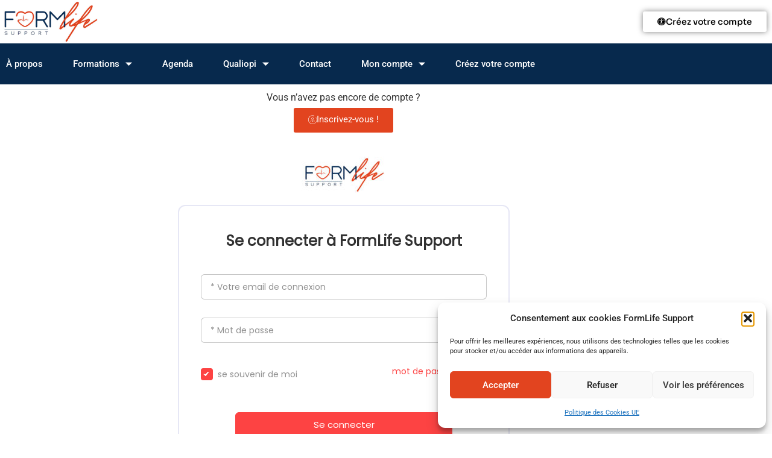

--- FILE ---
content_type: text/html; charset=UTF-8
request_url: https://formlife-support.com/connexion/
body_size: 39483
content:
<!DOCTYPE html>
<html lang="fr-FR" prefix="og: https://ogp.me/ns#">
<head>
	<meta charset="UTF-8">
		
<!-- Optimisation des moteurs de recherche par Rank Math PRO - https://rankmath.com/ -->
<title>FormLife Support - Connexion</title>
<meta name="description" content="Vous n&#039;avez pas encore de compte ?"/>
<meta name="robots" content="follow, index, max-snippet:-1, max-video-preview:-1, max-image-preview:large"/>
<link rel="canonical" href="https://formlife-support.com/connexion/" />
<meta property="og:locale" content="fr_FR" />
<meta property="og:type" content="article" />
<meta property="og:title" content="FormLife Support - Connexion" />
<meta property="og:description" content="Connectez-vous à votre compte FormLife Support pour réserver en ligne vos places à nos formations, et suivre vos réservations." />
<meta property="og:url" content="https://formlife-support.com/connexion/" />
<meta property="og:site_name" content="FormLife Support" />
<meta property="article:publisher" content="https://www.facebook.com/profile.php?id=100069417771604" />
<meta property="og:updated_time" content="2024-10-31T12:51:52+04:00" />
<meta property="og:image" content="https://formlife-support.com/wp-content/uploads/2023/01/Logo-FormLife-Support.jpg" />
<meta property="og:image:secure_url" content="https://formlife-support.com/wp-content/uploads/2023/01/Logo-FormLife-Support.jpg" />
<meta property="og:image:width" content="1000" />
<meta property="og:image:height" content="1000" />
<meta property="og:image:alt" content="Connexion" />
<meta property="og:image:type" content="image/jpeg" />
<meta property="article:published_time" content="2023-01-02T15:20:41+04:00" />
<meta property="article:modified_time" content="2024-10-31T12:51:52+04:00" />
<meta name="twitter:card" content="summary_large_image" />
<meta name="twitter:title" content="FormLife Support - Connexion" />
<meta name="twitter:description" content="Connectez-vous à votre compte FormLife Support pour réserver en ligne vos places à nos formations, et suivre vos réservations." />
<meta name="twitter:image" content="https://formlife-support.com/wp-content/uploads/2023/01/Logo-FormLife-Support.jpg" />
<meta name="twitter:label1" content="Temps de lecture" />
<meta name="twitter:data1" content="Moins d’une minute" />
<script type="application/ld+json" class="rank-math-schema-pro">{"@context":"https://schema.org","@graph":[{"@type":"Place","@id":"https://formlife-support.com/#place","address":{"@type":"PostalAddress","streetAddress":"100 chemin de la colline","postalCode":"97410","addressCountry":"SAINT-PIERRE"}},{"@type":["ProfessionalService","Organization"],"@id":"https://formlife-support.com/#organization","name":"FORMLIFE SUPPORT","url":"https://formlife-support.com","sameAs":["https://www.facebook.com/profile.php?id=100069417771604"],"email":"formlife.oi@gmail.com","address":{"@type":"PostalAddress","streetAddress":"100 chemin de la colline","postalCode":"97410","addressCountry":"SAINT-PIERRE"},"logo":{"@type":"ImageObject","@id":"https://formlife-support.com/#logo","url":"https://formlife-support.com/wp-content/uploads/2023/01/Logo-FormLife-Support-1-150x150.jpg","contentUrl":"https://formlife-support.com/wp-content/uploads/2023/01/Logo-FormLife-Support-1-150x150.jpg","caption":"FormLife Support","inLanguage":"fr-FR"},"priceRange":"En fonction des tarifs de formation","openingHours":["Monday,Tuesday,Wednesday,Thursday,Friday,Saturday,Sunday Toujours"],"location":{"@id":"https://formlife-support.com/#place"},"image":{"@id":"https://formlife-support.com/#logo"},"telephone":"+262(0)692 08 86 12"},{"@type":"WebSite","@id":"https://formlife-support.com/#website","url":"https://formlife-support.com","name":"FormLife Support","alternateName":"FormLife-Support","publisher":{"@id":"https://formlife-support.com/#organization"},"inLanguage":"fr-FR"},{"@type":"ImageObject","@id":"https://formlife-support.com/wp-content/uploads/2023/01/Logo-FormLife-Support-1.jpg","url":"https://formlife-support.com/wp-content/uploads/2023/01/Logo-FormLife-Support-1.jpg","width":"200","height":"200","inLanguage":"fr-FR"},{"@type":"BreadcrumbList","@id":"https://formlife-support.com/connexion/#breadcrumb","itemListElement":[{"@type":"ListItem","position":"1","item":{"@id":"https://formlife-support.com","name":"Accueil FormLife Support"}},{"@type":"ListItem","position":"2","item":{"@id":"https://formlife-support.com/connexion/","name":"Connexion"}}]},{"@type":"WebPage","@id":"https://formlife-support.com/connexion/#webpage","url":"https://formlife-support.com/connexion/","name":"FormLife Support - Connexion","datePublished":"2023-01-02T15:20:41+04:00","dateModified":"2024-10-31T12:51:52+04:00","isPartOf":{"@id":"https://formlife-support.com/#website"},"primaryImageOfPage":{"@id":"https://formlife-support.com/wp-content/uploads/2023/01/Logo-FormLife-Support-1.jpg"},"inLanguage":"fr-FR","breadcrumb":{"@id":"https://formlife-support.com/connexion/#breadcrumb"}},{"@type":"Person","@id":"https://formlife-support.com/connexion/#author","name":"Le Webarium","image":{"@type":"ImageObject","@id":"https://secure.gravatar.com/avatar/ce56049e426c1a03c1e3f3ef58ba82e06413ed9b595e0314415590ab7c9e4ea0?s=96&amp;d=mm&amp;r=g","url":"https://secure.gravatar.com/avatar/ce56049e426c1a03c1e3f3ef58ba82e06413ed9b595e0314415590ab7c9e4ea0?s=96&amp;d=mm&amp;r=g","caption":"Le Webarium","inLanguage":"fr-FR"},"sameAs":["https://lewebarium.com"],"worksFor":{"@id":"https://formlife-support.com/#organization"}},{"@type":"Article","headline":"FormLife Support - Connexion","keywords":"Connexion","datePublished":"2023-01-02T15:20:41+04:00","dateModified":"2024-10-31T12:51:52+04:00","author":{"@id":"https://formlife-support.com/connexion/#author","name":"Le Webarium"},"publisher":{"@id":"https://formlife-support.com/#organization"},"description":"Vous n&#039;avez pas encore de compte ?","name":"FormLife Support - Connexion","@id":"https://formlife-support.com/connexion/#richSnippet","isPartOf":{"@id":"https://formlife-support.com/connexion/#webpage"},"image":{"@id":"https://formlife-support.com/wp-content/uploads/2023/01/Logo-FormLife-Support-1.jpg"},"inLanguage":"fr-FR","mainEntityOfPage":{"@id":"https://formlife-support.com/connexion/#webpage"}}]}</script>
<!-- /Extension Rank Math WordPress SEO -->

<link rel='dns-prefetch' href='//cdn.jsdelivr.net' />
<link rel="alternate" type="application/rss+xml" title="FormLife Support &raquo; Flux" href="https://formlife-support.com/feed/" />
<link rel="alternate" type="application/rss+xml" title="FormLife Support &raquo; Flux des commentaires" href="https://formlife-support.com/comments/feed/" />
<link rel="alternate" title="oEmbed (JSON)" type="application/json+oembed" href="https://formlife-support.com/wp-json/oembed/1.0/embed?url=https%3A%2F%2Fformlife-support.com%2Fconnexion%2F" />
<link rel="alternate" title="oEmbed (XML)" type="text/xml+oembed" href="https://formlife-support.com/wp-json/oembed/1.0/embed?url=https%3A%2F%2Fformlife-support.com%2Fconnexion%2F&#038;format=xml" />
<style id='wp-img-auto-sizes-contain-inline-css'>
img:is([sizes=auto i],[sizes^="auto," i]){contain-intrinsic-size:3000px 1500px}
/*# sourceURL=wp-img-auto-sizes-contain-inline-css */
</style>
<link rel='stylesheet' id='hfe-widgets-style-css' href='https://formlife-support.com/wp-content/plugins/header-footer-elementor/inc/widgets-css/frontend.css?ver=2.8.2' media='all' />
<link rel='stylesheet' id='hfe-woo-product-grid-css' href='https://formlife-support.com/wp-content/plugins/header-footer-elementor/inc/widgets-css/woo-products.css?ver=2.8.2' media='all' />
<link rel='stylesheet' id='bae-main-css' href='https://formlife-support.com/wp-content/plugins/document-embedder-addons-for-elementor/admin/assets/css/main.css?ver=6.9' media='all' />
<style id='wp-emoji-styles-inline-css'>

	img.wp-smiley, img.emoji {
		display: inline !important;
		border: none !important;
		box-shadow: none !important;
		height: 1em !important;
		width: 1em !important;
		margin: 0 0.07em !important;
		vertical-align: -0.1em !important;
		background: none !important;
		padding: 0 !important;
	}
/*# sourceURL=wp-emoji-styles-inline-css */
</style>
<style id='global-styles-inline-css'>
:root{--wp--preset--aspect-ratio--square: 1;--wp--preset--aspect-ratio--4-3: 4/3;--wp--preset--aspect-ratio--3-4: 3/4;--wp--preset--aspect-ratio--3-2: 3/2;--wp--preset--aspect-ratio--2-3: 2/3;--wp--preset--aspect-ratio--16-9: 16/9;--wp--preset--aspect-ratio--9-16: 9/16;--wp--preset--color--black: #000000;--wp--preset--color--cyan-bluish-gray: #abb8c3;--wp--preset--color--white: #ffffff;--wp--preset--color--pale-pink: #f78da7;--wp--preset--color--vivid-red: #cf2e2e;--wp--preset--color--luminous-vivid-orange: #ff6900;--wp--preset--color--luminous-vivid-amber: #fcb900;--wp--preset--color--light-green-cyan: #7bdcb5;--wp--preset--color--vivid-green-cyan: #00d084;--wp--preset--color--pale-cyan-blue: #8ed1fc;--wp--preset--color--vivid-cyan-blue: #0693e3;--wp--preset--color--vivid-purple: #9b51e0;--wp--preset--gradient--vivid-cyan-blue-to-vivid-purple: linear-gradient(135deg,rgb(6,147,227) 0%,rgb(155,81,224) 100%);--wp--preset--gradient--light-green-cyan-to-vivid-green-cyan: linear-gradient(135deg,rgb(122,220,180) 0%,rgb(0,208,130) 100%);--wp--preset--gradient--luminous-vivid-amber-to-luminous-vivid-orange: linear-gradient(135deg,rgb(252,185,0) 0%,rgb(255,105,0) 100%);--wp--preset--gradient--luminous-vivid-orange-to-vivid-red: linear-gradient(135deg,rgb(255,105,0) 0%,rgb(207,46,46) 100%);--wp--preset--gradient--very-light-gray-to-cyan-bluish-gray: linear-gradient(135deg,rgb(238,238,238) 0%,rgb(169,184,195) 100%);--wp--preset--gradient--cool-to-warm-spectrum: linear-gradient(135deg,rgb(74,234,220) 0%,rgb(151,120,209) 20%,rgb(207,42,186) 40%,rgb(238,44,130) 60%,rgb(251,105,98) 80%,rgb(254,248,76) 100%);--wp--preset--gradient--blush-light-purple: linear-gradient(135deg,rgb(255,206,236) 0%,rgb(152,150,240) 100%);--wp--preset--gradient--blush-bordeaux: linear-gradient(135deg,rgb(254,205,165) 0%,rgb(254,45,45) 50%,rgb(107,0,62) 100%);--wp--preset--gradient--luminous-dusk: linear-gradient(135deg,rgb(255,203,112) 0%,rgb(199,81,192) 50%,rgb(65,88,208) 100%);--wp--preset--gradient--pale-ocean: linear-gradient(135deg,rgb(255,245,203) 0%,rgb(182,227,212) 50%,rgb(51,167,181) 100%);--wp--preset--gradient--electric-grass: linear-gradient(135deg,rgb(202,248,128) 0%,rgb(113,206,126) 100%);--wp--preset--gradient--midnight: linear-gradient(135deg,rgb(2,3,129) 0%,rgb(40,116,252) 100%);--wp--preset--font-size--small: 13px;--wp--preset--font-size--medium: 20px;--wp--preset--font-size--large: 36px;--wp--preset--font-size--x-large: 42px;--wp--preset--spacing--20: 0.44rem;--wp--preset--spacing--30: 0.67rem;--wp--preset--spacing--40: 1rem;--wp--preset--spacing--50: 1.5rem;--wp--preset--spacing--60: 2.25rem;--wp--preset--spacing--70: 3.38rem;--wp--preset--spacing--80: 5.06rem;--wp--preset--shadow--natural: 6px 6px 9px rgba(0, 0, 0, 0.2);--wp--preset--shadow--deep: 12px 12px 50px rgba(0, 0, 0, 0.4);--wp--preset--shadow--sharp: 6px 6px 0px rgba(0, 0, 0, 0.2);--wp--preset--shadow--outlined: 6px 6px 0px -3px rgb(255, 255, 255), 6px 6px rgb(0, 0, 0);--wp--preset--shadow--crisp: 6px 6px 0px rgb(0, 0, 0);}:root { --wp--style--global--content-size: 800px;--wp--style--global--wide-size: 1200px; }:where(body) { margin: 0; }.wp-site-blocks > .alignleft { float: left; margin-right: 2em; }.wp-site-blocks > .alignright { float: right; margin-left: 2em; }.wp-site-blocks > .aligncenter { justify-content: center; margin-left: auto; margin-right: auto; }:where(.wp-site-blocks) > * { margin-block-start: 24px; margin-block-end: 0; }:where(.wp-site-blocks) > :first-child { margin-block-start: 0; }:where(.wp-site-blocks) > :last-child { margin-block-end: 0; }:root { --wp--style--block-gap: 24px; }:root :where(.is-layout-flow) > :first-child{margin-block-start: 0;}:root :where(.is-layout-flow) > :last-child{margin-block-end: 0;}:root :where(.is-layout-flow) > *{margin-block-start: 24px;margin-block-end: 0;}:root :where(.is-layout-constrained) > :first-child{margin-block-start: 0;}:root :where(.is-layout-constrained) > :last-child{margin-block-end: 0;}:root :where(.is-layout-constrained) > *{margin-block-start: 24px;margin-block-end: 0;}:root :where(.is-layout-flex){gap: 24px;}:root :where(.is-layout-grid){gap: 24px;}.is-layout-flow > .alignleft{float: left;margin-inline-start: 0;margin-inline-end: 2em;}.is-layout-flow > .alignright{float: right;margin-inline-start: 2em;margin-inline-end: 0;}.is-layout-flow > .aligncenter{margin-left: auto !important;margin-right: auto !important;}.is-layout-constrained > .alignleft{float: left;margin-inline-start: 0;margin-inline-end: 2em;}.is-layout-constrained > .alignright{float: right;margin-inline-start: 2em;margin-inline-end: 0;}.is-layout-constrained > .aligncenter{margin-left: auto !important;margin-right: auto !important;}.is-layout-constrained > :where(:not(.alignleft):not(.alignright):not(.alignfull)){max-width: var(--wp--style--global--content-size);margin-left: auto !important;margin-right: auto !important;}.is-layout-constrained > .alignwide{max-width: var(--wp--style--global--wide-size);}body .is-layout-flex{display: flex;}.is-layout-flex{flex-wrap: wrap;align-items: center;}.is-layout-flex > :is(*, div){margin: 0;}body .is-layout-grid{display: grid;}.is-layout-grid > :is(*, div){margin: 0;}body{padding-top: 0px;padding-right: 0px;padding-bottom: 0px;padding-left: 0px;}a:where(:not(.wp-element-button)){text-decoration: underline;}:root :where(.wp-element-button, .wp-block-button__link){background-color: #32373c;border-width: 0;color: #fff;font-family: inherit;font-size: inherit;font-style: inherit;font-weight: inherit;letter-spacing: inherit;line-height: inherit;padding-top: calc(0.667em + 2px);padding-right: calc(1.333em + 2px);padding-bottom: calc(0.667em + 2px);padding-left: calc(1.333em + 2px);text-decoration: none;text-transform: inherit;}.has-black-color{color: var(--wp--preset--color--black) !important;}.has-cyan-bluish-gray-color{color: var(--wp--preset--color--cyan-bluish-gray) !important;}.has-white-color{color: var(--wp--preset--color--white) !important;}.has-pale-pink-color{color: var(--wp--preset--color--pale-pink) !important;}.has-vivid-red-color{color: var(--wp--preset--color--vivid-red) !important;}.has-luminous-vivid-orange-color{color: var(--wp--preset--color--luminous-vivid-orange) !important;}.has-luminous-vivid-amber-color{color: var(--wp--preset--color--luminous-vivid-amber) !important;}.has-light-green-cyan-color{color: var(--wp--preset--color--light-green-cyan) !important;}.has-vivid-green-cyan-color{color: var(--wp--preset--color--vivid-green-cyan) !important;}.has-pale-cyan-blue-color{color: var(--wp--preset--color--pale-cyan-blue) !important;}.has-vivid-cyan-blue-color{color: var(--wp--preset--color--vivid-cyan-blue) !important;}.has-vivid-purple-color{color: var(--wp--preset--color--vivid-purple) !important;}.has-black-background-color{background-color: var(--wp--preset--color--black) !important;}.has-cyan-bluish-gray-background-color{background-color: var(--wp--preset--color--cyan-bluish-gray) !important;}.has-white-background-color{background-color: var(--wp--preset--color--white) !important;}.has-pale-pink-background-color{background-color: var(--wp--preset--color--pale-pink) !important;}.has-vivid-red-background-color{background-color: var(--wp--preset--color--vivid-red) !important;}.has-luminous-vivid-orange-background-color{background-color: var(--wp--preset--color--luminous-vivid-orange) !important;}.has-luminous-vivid-amber-background-color{background-color: var(--wp--preset--color--luminous-vivid-amber) !important;}.has-light-green-cyan-background-color{background-color: var(--wp--preset--color--light-green-cyan) !important;}.has-vivid-green-cyan-background-color{background-color: var(--wp--preset--color--vivid-green-cyan) !important;}.has-pale-cyan-blue-background-color{background-color: var(--wp--preset--color--pale-cyan-blue) !important;}.has-vivid-cyan-blue-background-color{background-color: var(--wp--preset--color--vivid-cyan-blue) !important;}.has-vivid-purple-background-color{background-color: var(--wp--preset--color--vivid-purple) !important;}.has-black-border-color{border-color: var(--wp--preset--color--black) !important;}.has-cyan-bluish-gray-border-color{border-color: var(--wp--preset--color--cyan-bluish-gray) !important;}.has-white-border-color{border-color: var(--wp--preset--color--white) !important;}.has-pale-pink-border-color{border-color: var(--wp--preset--color--pale-pink) !important;}.has-vivid-red-border-color{border-color: var(--wp--preset--color--vivid-red) !important;}.has-luminous-vivid-orange-border-color{border-color: var(--wp--preset--color--luminous-vivid-orange) !important;}.has-luminous-vivid-amber-border-color{border-color: var(--wp--preset--color--luminous-vivid-amber) !important;}.has-light-green-cyan-border-color{border-color: var(--wp--preset--color--light-green-cyan) !important;}.has-vivid-green-cyan-border-color{border-color: var(--wp--preset--color--vivid-green-cyan) !important;}.has-pale-cyan-blue-border-color{border-color: var(--wp--preset--color--pale-cyan-blue) !important;}.has-vivid-cyan-blue-border-color{border-color: var(--wp--preset--color--vivid-cyan-blue) !important;}.has-vivid-purple-border-color{border-color: var(--wp--preset--color--vivid-purple) !important;}.has-vivid-cyan-blue-to-vivid-purple-gradient-background{background: var(--wp--preset--gradient--vivid-cyan-blue-to-vivid-purple) !important;}.has-light-green-cyan-to-vivid-green-cyan-gradient-background{background: var(--wp--preset--gradient--light-green-cyan-to-vivid-green-cyan) !important;}.has-luminous-vivid-amber-to-luminous-vivid-orange-gradient-background{background: var(--wp--preset--gradient--luminous-vivid-amber-to-luminous-vivid-orange) !important;}.has-luminous-vivid-orange-to-vivid-red-gradient-background{background: var(--wp--preset--gradient--luminous-vivid-orange-to-vivid-red) !important;}.has-very-light-gray-to-cyan-bluish-gray-gradient-background{background: var(--wp--preset--gradient--very-light-gray-to-cyan-bluish-gray) !important;}.has-cool-to-warm-spectrum-gradient-background{background: var(--wp--preset--gradient--cool-to-warm-spectrum) !important;}.has-blush-light-purple-gradient-background{background: var(--wp--preset--gradient--blush-light-purple) !important;}.has-blush-bordeaux-gradient-background{background: var(--wp--preset--gradient--blush-bordeaux) !important;}.has-luminous-dusk-gradient-background{background: var(--wp--preset--gradient--luminous-dusk) !important;}.has-pale-ocean-gradient-background{background: var(--wp--preset--gradient--pale-ocean) !important;}.has-electric-grass-gradient-background{background: var(--wp--preset--gradient--electric-grass) !important;}.has-midnight-gradient-background{background: var(--wp--preset--gradient--midnight) !important;}.has-small-font-size{font-size: var(--wp--preset--font-size--small) !important;}.has-medium-font-size{font-size: var(--wp--preset--font-size--medium) !important;}.has-large-font-size{font-size: var(--wp--preset--font-size--large) !important;}.has-x-large-font-size{font-size: var(--wp--preset--font-size--x-large) !important;}
:root :where(.wp-block-pullquote){font-size: 1.5em;line-height: 1.6;}
/*# sourceURL=global-styles-inline-css */
</style>
<link rel='stylesheet' id='woocommerce-layout-css' href='https://formlife-support.com/wp-content/plugins/woocommerce/assets/css/woocommerce-layout.css?ver=10.4.3' media='all' />
<link rel='stylesheet' id='woocommerce-smallscreen-css' href='https://formlife-support.com/wp-content/plugins/woocommerce/assets/css/woocommerce-smallscreen.css?ver=10.4.3' media='only screen and (max-width: 768px)' />
<link rel='stylesheet' id='woocommerce-general-css' href='https://formlife-support.com/wp-content/plugins/woocommerce/assets/css/woocommerce.css?ver=10.4.3' media='all' />
<style id='woocommerce-inline-inline-css'>
.woocommerce form .form-row .required { visibility: visible; }
/*# sourceURL=woocommerce-inline-inline-css */
</style>
<link rel='stylesheet' id='bookly-ladda.min.css-css' href='https://formlife-support.com/wp-content/plugins/bookly-responsive-appointment-booking-tool/frontend/resources/css/ladda.min.css?ver=24.9' media='all' />
<link rel='stylesheet' id='bookly-tailwind.css-css' href='https://formlife-support.com/wp-content/plugins/bookly-responsive-appointment-booking-tool/backend/resources/tailwind/tailwind.css?ver=24.9' media='all' />
<link rel='stylesheet' id='bookly-modern-booking-form-calendar.css-css' href='https://formlife-support.com/wp-content/plugins/bookly-responsive-appointment-booking-tool/frontend/resources/css/modern-booking-form-calendar.css?ver=24.9' media='all' />
<link rel='stylesheet' id='bookly-bootstrap-icons.min.css-css' href='https://formlife-support.com/wp-content/plugins/bookly-responsive-appointment-booking-tool/frontend/resources/css/bootstrap-icons.min.css?ver=24.9' media='all' />
<link rel='stylesheet' id='bookly-intlTelInput.css-css' href='https://formlife-support.com/wp-content/plugins/bookly-responsive-appointment-booking-tool/frontend/resources/css/intlTelInput.css?ver=24.9' media='all' />
<link rel='stylesheet' id='bookly-bookly-main.css-css' href='https://formlife-support.com/wp-content/plugins/bookly-responsive-appointment-booking-tool/frontend/resources/css/bookly-main.css?ver=24.9' media='all' />
<link rel='stylesheet' id='bookly-bootstrap.min.css-css' href='https://formlife-support.com/wp-content/plugins/bookly-responsive-appointment-booking-tool/backend/resources/bootstrap/css/bootstrap.min.css?ver=24.9' media='all' />
<link rel='stylesheet' id='bookly-customer-profile.css-css' href='https://formlife-support.com/wp-content/plugins/bookly-addon-pro/frontend/modules/customer_profile/resources/css/customer-profile.css?ver=8.9' media='all' />
<link rel='stylesheet' id='cmplz-general-css' href='https://formlife-support.com/wp-content/plugins/complianz-gdpr/assets/css/cookieblocker.min.css?ver=1766037485' media='all' />
<link rel='stylesheet' id='bookly-fontawesome-all.min.css-css' href='https://formlife-support.com/wp-content/plugins/bookly-responsive-appointment-booking-tool/backend/resources/css/fontawesome-all.min.css?ver=24.9' media='all' />
<link rel='stylesheet' id='bookly-customer-cabinet.css-css' href='https://formlife-support.com/wp-content/plugins/bookly-addon-customer-cabinet/frontend/modules/customer_cabinet/resources/css/customer-cabinet.css?ver=24.9' media='all' />
<link rel='stylesheet' id='bookly-event-calendar.min.css-css' href='https://formlife-support.com/wp-content/plugins/bookly-responsive-appointment-booking-tool/backend/modules/calendar/resources/css/event-calendar.min.css?ver=24.9' media='all' />
<link rel='stylesheet' id='bookly-staff-cabinet.css-css' href='https://formlife-support.com/wp-content/plugins/bookly-addon-staff-cabinet/frontend/resources/css/staff-cabinet.css?ver=24.9' media='all' />
<link rel='stylesheet' id='bookly-staff-cabinet-calendar.css-css' href='https://formlife-support.com/wp-content/plugins/bookly-addon-staff-cabinet/frontend/modules/calendar/resources/css/staff-cabinet-calendar.css?ver=24.9' media='all' />
<link rel='stylesheet' id='dearflip-css-css' href='https://cdn.jsdelivr.net/npm/@dearhive/dearflip-jquery-flipbook@1.7.3/dflip/css/dflip.min.css?ver=1.7.3' media='all' />
<link rel='stylesheet' id='hfe-style-css' href='https://formlife-support.com/wp-content/plugins/header-footer-elementor/assets/css/header-footer-elementor.css?ver=2.8.2' media='all' />
<link rel='stylesheet' id='elementor-icons-css' href='https://formlife-support.com/wp-content/plugins/elementor/assets/lib/eicons/css/elementor-icons.min.css?ver=5.46.0' media='all' />
<link rel='stylesheet' id='elementor-frontend-css' href='https://formlife-support.com/wp-content/plugins/elementor/assets/css/frontend.min.css?ver=3.34.3' media='all' />
<link rel='stylesheet' id='elementor-post-725-css' href='https://formlife-support.com/wp-content/uploads/elementor/css/post-725.css?ver=1769513839' media='all' />
<link rel='stylesheet' id='amelia-elementor-widget-font-css' href='https://formlife-support.com/wp-content/plugins/ameliabooking/public/css/frontend/elementor.css?ver=7.8.2' media='all' />
<link rel='stylesheet' id='wpdt-elementor-widget-font-css' href='https://formlife-support.com/wp-content/plugins/wpdatatables/integrations/starter/page-builders/elementor/css/style.css?ver=7.3' media='all' />
<link rel='stylesheet' id='widget-image-css' href='https://formlife-support.com/wp-content/plugins/elementor/assets/css/widget-image.min.css?ver=3.34.3' media='all' />
<link rel='stylesheet' id='elementor-post-108-css' href='https://formlife-support.com/wp-content/uploads/elementor/css/post-108.css?ver=1769513839' media='all' />
<link rel='stylesheet' id='elementor-post-6753-css' href='https://formlife-support.com/wp-content/uploads/elementor/css/post-6753.css?ver=1769513840' media='all' />
<link rel='stylesheet' id='hello-elementor-css' href='https://formlife-support.com/wp-content/themes/hello-elementor/assets/css/reset.css?ver=3.4.6' media='all' />
<link rel='stylesheet' id='hello-elementor-theme-style-css' href='https://formlife-support.com/wp-content/themes/hello-elementor/assets/css/theme.css?ver=3.4.6' media='all' />
<link rel='stylesheet' id='hello-elementor-header-footer-css' href='https://formlife-support.com/wp-content/themes/hello-elementor/assets/css/header-footer.css?ver=3.4.6' media='all' />
<link rel='stylesheet' id='hfe-elementor-icons-css' href='https://formlife-support.com/wp-content/plugins/elementor/assets/lib/eicons/css/elementor-icons.min.css?ver=5.34.0' media='all' />
<link rel='stylesheet' id='hfe-icons-list-css' href='https://formlife-support.com/wp-content/plugins/elementor/assets/css/widget-icon-list.min.css?ver=3.24.3' media='all' />
<link rel='stylesheet' id='hfe-social-icons-css' href='https://formlife-support.com/wp-content/plugins/elementor/assets/css/widget-social-icons.min.css?ver=3.24.0' media='all' />
<link rel='stylesheet' id='hfe-social-share-icons-brands-css' href='https://formlife-support.com/wp-content/plugins/elementor/assets/lib/font-awesome/css/brands.css?ver=5.15.3' media='all' />
<link rel='stylesheet' id='hfe-social-share-icons-fontawesome-css' href='https://formlife-support.com/wp-content/plugins/elementor/assets/lib/font-awesome/css/fontawesome.css?ver=5.15.3' media='all' />
<link rel='stylesheet' id='hfe-nav-menu-icons-css' href='https://formlife-support.com/wp-content/plugins/elementor/assets/lib/font-awesome/css/solid.css?ver=5.15.3' media='all' />
<link rel='stylesheet' id='hfe-widget-blockquote-css' href='https://formlife-support.com/wp-content/plugins/elementor-pro/assets/css/widget-blockquote.min.css?ver=3.25.0' media='all' />
<link rel='stylesheet' id='hfe-mega-menu-css' href='https://formlife-support.com/wp-content/plugins/elementor-pro/assets/css/widget-mega-menu.min.css?ver=3.26.2' media='all' />
<link rel='stylesheet' id='hfe-nav-menu-widget-css' href='https://formlife-support.com/wp-content/plugins/elementor-pro/assets/css/widget-nav-menu.min.css?ver=3.26.0' media='all' />
<link rel='stylesheet' id='ekit-widget-styles-css' href='https://formlife-support.com/wp-content/plugins/elementskit-lite/widgets/init/assets/css/widget-styles.css?ver=3.7.8' media='all' />
<link rel='stylesheet' id='ekit-responsive-css' href='https://formlife-support.com/wp-content/plugins/elementskit-lite/widgets/init/assets/css/responsive.css?ver=3.7.8' media='all' />
<link rel='stylesheet' id='eael-general-css' href='https://formlife-support.com/wp-content/plugins/essential-addons-for-elementor-lite/assets/front-end/css/view/general.min.css?ver=6.5.9' media='all' />
<link rel='stylesheet' id='arm_lite_front_css-css' href='https://formlife-support.com/wp-content/plugins/armember-membership/css/arm_front.css?ver=7.0.2' media='all' />
<link rel='stylesheet' id='arm_front_css-css' href='https://formlife-support.com/wp-content/plugins/armember/css/arm_front.css?ver=7.0.2' media='all' />
<link rel='stylesheet' id='arm_lite_form_style_css-css' href='https://formlife-support.com/wp-content/plugins/armember-membership/css/arm_form_style.css?ver=7.0.2' media='all' />
<link rel='stylesheet' id='arm_form_style_css-css' href='https://formlife-support.com/wp-content/plugins/armember/css/arm_form_style.css?ver=7.0.2' media='all' />
<link rel='stylesheet' id='arm_fontawesome_css-css' href='https://formlife-support.com/wp-content/plugins/armember-membership/css/arm-font-awesome.css?ver=7.0.2' media='all' />
<link rel='stylesheet' id='arm_front_components_base-controls-css' href='https://formlife-support.com/wp-content/plugins/armember-membership/assets/css/front/components/_base-controls.css?ver=7.0.2' media='all' />
<link rel='stylesheet' id='arm_front_components_form-style_base-css' href='https://formlife-support.com/wp-content/plugins/armember-membership/assets/css/front/components/form-style/_base.css?ver=7.0.2' media='all' />
<link rel='stylesheet' id='arm_front_components_form-style__arm-style-default-css' href='https://formlife-support.com/wp-content/plugins/armember-membership/assets/css/front/components/form-style/_arm-style-default.css?ver=7.0.2' media='all' />
<link rel='stylesheet' id='arm_front_components_form-style__arm-style-outline-material-css' href='https://formlife-support.com/wp-content/plugins/armember-membership/assets/css/front/components/form-style/_arm-style-outline-material.css?ver=7.0.2' media='all' />
<link rel='stylesheet' id='arm_front_component_css-css' href='https://formlife-support.com/wp-content/plugins/armember-membership/assets/css/front/arm_front.css?ver=7.0.2' media='all' />
<link rel='stylesheet' id='arm_bootstrap_all_css-css' href='https://formlife-support.com/wp-content/plugins/armember-membership/bootstrap/css/bootstrap_all.css?ver=7.0.2' media='all' />
<link rel='stylesheet' id='elementor-gf-local-roboto-css' href='https://formlife-support.com/wp-content/uploads/elementor/google-fonts/css/roboto.css?ver=1742275327' media='all' />
<link rel='stylesheet' id='elementor-gf-local-robotoslab-css' href='https://formlife-support.com/wp-content/uploads/elementor/google-fonts/css/robotoslab.css?ver=1742275337' media='all' />
<link rel='stylesheet' id='elementor-gf-local-sora-css' href='https://formlife-support.com/wp-content/uploads/elementor/google-fonts/css/sora.css?ver=1742275339' media='all' />
<link rel='stylesheet' id='elementor-icons-shared-0-css' href='https://formlife-support.com/wp-content/plugins/elementor/assets/lib/font-awesome/css/fontawesome.min.css?ver=5.15.3' media='all' />
<link rel='stylesheet' id='elementor-icons-fa-solid-css' href='https://formlife-support.com/wp-content/plugins/elementor/assets/lib/font-awesome/css/solid.min.css?ver=5.15.3' media='all' />
<link rel='stylesheet' id='elementor-icons-ekiticons-css' href='https://formlife-support.com/wp-content/plugins/elementskit-lite/modules/elementskit-icon-pack/assets/css/ekiticons.css?ver=3.7.8' media='all' />
<link rel='stylesheet' id='elementor-icons-fa-brands-css' href='https://formlife-support.com/wp-content/plugins/elementor/assets/lib/font-awesome/css/brands.min.css?ver=5.15.3' media='all' />
<script data-cfasync="false" src="https://formlife-support.com/wp-includes/js/jquery/jquery.min.js?ver=3.7.1" id="jquery-core-js"></script>
<script data-cfasync="false" src="https://formlife-support.com/wp-includes/js/jquery/jquery-migrate.min.js?ver=3.4.1" id="jquery-migrate-js"></script>
<script id="jquery-js-after">
!function($){"use strict";$(document).ready(function(){$(this).scrollTop()>100&&$(".hfe-scroll-to-top-wrap").removeClass("hfe-scroll-to-top-hide"),$(window).scroll(function(){$(this).scrollTop()<100?$(".hfe-scroll-to-top-wrap").fadeOut(300):$(".hfe-scroll-to-top-wrap").fadeIn(300)}),$(".hfe-scroll-to-top-wrap").on("click",function(){$("html, body").animate({scrollTop:0},300);return!1})})}(jQuery);
!function($){'use strict';$(document).ready(function(){var bar=$('.hfe-reading-progress-bar');if(!bar.length)return;$(window).on('scroll',function(){var s=$(window).scrollTop(),d=$(document).height()-$(window).height(),p=d? s/d*100:0;bar.css('width',p+'%')});});}(jQuery);
//# sourceURL=jquery-js-after
</script>
<script data-cfasync="false" src="https://formlife-support.com/wp-includes/js/dist/hooks.min.js?ver=dd5603f07f9220ed27f1" id="wp-hooks-js"></script>
<script id="say-what-js-js-extra">
var say_what_data = {"replacements":{"ARMember|Add New Member|":"Ajouter un inscrit","ARMember|Username|":"Email pour l'identifiant","ARMember|First Name|":"Pr\u00e9nom","ARMember|Last Name|":"Nom","ARMember|Email Address|":"Adresse email","ARMember|Confirm Password|":"Confirmer le mot de passe","ARMember|Additional Fields|":"Champs d'inscription","ARMember|Role (Optional)|":"Role (mettre toujours \"Subscriber\" !)","ARMember|Send Signup Email Notification to User|":"Envoyer un email de confirmation du compte","ARMember|Select New Plan|":"S\u00e9lection du plan","ARMember|Plan Start Date|":"Date de d\u00e9but","ARMember|Cancel|":"Annuler","ARMember|All the actions like add new plan, change plan status, renew cycle, extend days, delete plan will be applied only after save button is clicked at the bottom of this page.|":"Toutes les actions telles que l'ajout d'un nouveau plan, la modification du statut du plan, le renouvellement du cycle, la prolongation des jours, la suppression du plan ne seront appliqu\u00e9es qu'apr\u00e8s avoir cliqu\u00e9 sur le bouton Enregistrer au bas de cette page.","ARMember|Active|":"Activ\u00e9","ARMember|Select Signup / Registration Form|":"S\u00e9lection du formulaire d'inscription"}};
//# sourceURL=say-what-js-js-extra
</script>
<script src="https://formlife-support.com/wp-content/plugins/say-what/assets/build/frontend.js?ver=fd31684c45e4d85aeb4e" id="say-what-js-js"></script>
<script src="https://formlife-support.com/wp-content/plugins/woocommerce/assets/js/jquery-blockui/jquery.blockUI.min.js?ver=2.7.0-wc.10.4.3" id="wc-jquery-blockui-js" defer data-wp-strategy="defer"></script>
<script src="https://formlife-support.com/wp-content/plugins/woocommerce/assets/js/js-cookie/js.cookie.min.js?ver=2.1.4-wc.10.4.3" id="wc-js-cookie-js" defer data-wp-strategy="defer"></script>
<script id="woocommerce-js-extra">
var woocommerce_params = {"ajax_url":"/wp-admin/admin-ajax.php","wc_ajax_url":"/?wc-ajax=%%endpoint%%","i18n_password_show":"Afficher le mot de passe","i18n_password_hide":"Masquer le mot de passe"};
//# sourceURL=woocommerce-js-extra
</script>
<script src="https://formlife-support.com/wp-content/plugins/woocommerce/assets/js/frontend/woocommerce.min.js?ver=10.4.3" id="woocommerce-js" defer data-wp-strategy="defer"></script>
<script src="https://formlife-support.com/wp-content/plugins/bookly-responsive-appointment-booking-tool/frontend/resources/js/spin.min.js?ver=24.9" id="bookly-spin.min.js-js"></script>
<script id="bookly-globals-js-extra">
var BooklyL10nGlobal = {"csrf_token":"1f3cb664ba","ajax_url_backend":"https://formlife-support.com/wp-admin/admin-ajax.php","ajax_url_frontend":"https://formlife-support.com/wp-admin/admin-ajax.php","mjsTimeFormat":"HH:mm","datePicker":{"format":"DD/MM/YYYY","monthNames":["janvier","f\u00e9vrier","mars","avril","mai","juin","juillet","ao\u00fbt","septembre","octobre","novembre","d\u00e9cembre"],"daysOfWeek":["dim","lun","mar","mer","jeu","ven","sam"],"firstDay":1,"monthNamesShort":["Jan","F\u00e9v","Mar","Avr","Mai","Juin","Juil","Ao\u00fbt","Sep","Oct","Nov","D\u00e9c"],"dayNames":["dimanche","lundi","mardi","mercredi","jeudi","vendredi","samedi"],"dayNamesShort":["dim","lun","mar","mer","jeu","ven","sam"],"meridiem":{"am":"am","pm":"pm","AM":"AM","PM":"PM"}},"dateRange":{"format":"DD/MM/YYYY","applyLabel":"Appliquer","cancelLabel":"Annuler","fromLabel":"De","toLabel":"A","customRangeLabel":"D\u00e9finir p\u00e9riode","tomorrow":"Demain","today":"Aujourd'hui","anyTime":"Toutes les dates","yesterday":"Hier","last_7":"7 derniers jours","last_30":"30 derniers jours","next_7":"Les 7 prochains jours","next_30":"Les 30 prochains jours","thisMonth":"Mois en cours","nextMonth":"Mois suivant","lastMonth":"Mois dernier","firstDay":1},"l10n":{"apply":"Appliquer","cancel":"Annuler","areYouSure":"\u00cates-vous s\u00fbr ?"},"addons":["pro","advanced-google-calendar","cart","custom-fields","customer-cabinet","customer-groups","customer-information","deposit-payments","files","group-booking","invoices","mailchimp","recurring-appointments","service-schedule","special-days","staff-cabinet","stripe","waiting-list"],"cloud_products":["sms"],"data":{}};
//# sourceURL=bookly-globals-js-extra
</script>
<script src="https://formlife-support.com/wp-content/plugins/bookly-responsive-appointment-booking-tool/frontend/resources/js/ladda.min.js?ver=24.9" id="bookly-ladda.min.js-js"></script>
<script src="https://formlife-support.com/wp-content/plugins/bookly-responsive-appointment-booking-tool/backend/resources/js/moment.min.js?ver=24.9" id="bookly-moment.min.js-js"></script>
<script src="https://formlife-support.com/wp-content/plugins/bookly-addon-files/frontend/modules/booking/resources/js/jquery.iframe-transport.js?ver=3.8" id="bookly-jquery.iframe-transport.js-js"></script>
<script data-cfasync="false" src="https://formlife-support.com/wp-includes/js/jquery/ui/core.min.js?ver=1.13.3" id="jquery-ui-core-js"></script>
<script src="https://formlife-support.com/wp-content/plugins/bookly-addon-files/frontend/modules/booking/resources/js/jquery.fileupload.js?ver=3.8" id="bookly-jquery.fileupload.js-js"></script>
<script src="https://formlife-support.com/wp-content/plugins/bookly-addon-files/frontend/modules/booking/resources/js/files.js?ver=3.8" id="bookly-files.js-js"></script>
<script src="https://formlife-support.com/wp-content/plugins/bookly-responsive-appointment-booking-tool/frontend/resources/js/hammer.min.js?ver=24.9" id="bookly-hammer.min.js-js"></script>
<script src="https://formlife-support.com/wp-content/plugins/bookly-responsive-appointment-booking-tool/frontend/resources/js/jquery.hammer.min.js?ver=24.9" id="bookly-jquery.hammer.min.js-js"></script>
<script src="https://formlife-support.com/wp-content/plugins/bookly-responsive-appointment-booking-tool/frontend/resources/js/qrcode.js?ver=24.9" id="bookly-qrcode.js-js"></script>
<script id="bookly-bookly.min.js-js-extra">
var BooklyL10n = {"ajaxurl":"https://formlife-support.com/wp-admin/admin-ajax.php","csrf_token":"1f3cb664ba","months":["janvier","f\u00e9vrier","mars","avril","mai","juin","juillet","ao\u00fbt","septembre","octobre","novembre","d\u00e9cembre"],"days":["dimanche","lundi","mardi","mercredi","jeudi","vendredi","samedi"],"daysShort":["dim","lun","mar","mer","jeu","ven","sam"],"monthsShort":["Jan","F\u00e9v","Mar","Avr","Mai","Juin","Juil","Ao\u00fbt","Sep","Oct","Nov","D\u00e9c"],"show_more":"Afficher plus","sessionHasExpired":"Votre session a expir\u00e9. Veuillez appuyer sur \"Ok\" pour rafra\u00eechir la page."};
//# sourceURL=bookly-bookly.min.js-js-extra
</script>
<script src="https://formlife-support.com/wp-content/plugins/bookly-responsive-appointment-booking-tool/frontend/resources/js/bookly.min.js?ver=24.9" id="bookly-bookly.min.js-js"></script>
<script src="https://formlife-support.com/wp-content/plugins/bookly-responsive-appointment-booking-tool/frontend/resources/js/intlTelInput.min.js?ver=24.9" id="bookly-intlTelInput.min.js-js"></script>
<script id="bookly-customer-profile.js-js-extra">
var BooklyCustomerProfileL10n = {"csrf_token":"1f3cb664ba","show_more":"Afficher plus"};
//# sourceURL=bookly-customer-profile.js-js-extra
</script>
<script src="https://formlife-support.com/wp-content/plugins/bookly-addon-pro/frontend/modules/customer_profile/resources/js/customer-profile.js?ver=8.9" id="bookly-customer-profile.js-js"></script>
<script src="https://formlife-support.com/wp-content/plugins/bookly-responsive-appointment-booking-tool/backend/resources/bootstrap/js/bootstrap.min.js?ver=24.9" id="bookly-bootstrap.min.js-js"></script>
<script src="https://formlife-support.com/wp-content/plugins/bookly-responsive-appointment-booking-tool/backend/resources/js/datatables.min.js?ver=24.9" id="bookly-datatables.min.js-js"></script>
<script src="https://formlife-support.com/wp-content/plugins/bookly-responsive-appointment-booking-tool/backend/resources/js/daterangepicker.js?ver=24.9" id="bookly-daterangepicker.js-js"></script>
<script src="https://formlife-support.com/wp-content/plugins/bookly-responsive-appointment-booking-tool/backend/resources/js/dropdown.js?ver=24.9" id="bookly-dropdown.js-js"></script>
<script src="https://formlife-support.com/wp-content/plugins/bookly-responsive-appointment-booking-tool/backend/resources/js/select2.min.js?ver=24.9" id="bookly-select2.min.js-js"></script>
<script src="https://formlife-support.com/wp-content/plugins/bookly-responsive-appointment-booking-tool/backend/resources/js/common.js?ver=24.9" id="bookly-common.js-js"></script>
<script id="bookly-customer-cabinet.js-js-extra">
var BooklyCustomerCabinetL10n = {"zeroRecords":"Pas de rendez-vous","emptyTable":"Aucune donn\u00e9e disponible dans le tableau","processing":"En cours...","loadingRecords":"Chargement...","minDate":"0","maxDate":"365","dateRange":{"format":"DD/MM/YYYY","applyLabel":"Appliquer","cancelLabel":"Annuler","fromLabel":"De","toLabel":"A","customRangeLabel":"D\u00e9finir p\u00e9riode","tomorrow":"Demain","today":"Aujourd'hui","anyTime":"Toutes les dates","yesterday":"Hier","last_7":"7 derniers jours","last_30":"30 derniers jours","next_7":"Les 7 prochains jours","next_30":"Les 30 prochains jours","thisMonth":"Mois en cours","nextMonth":"Mois suivant","lastMonth":"Mois dernier","firstDay":1},"tasks":{"enabled":false,"title":null},"expired_appointment":"Expir\u00e9","deny_cancel_appointment":"Pas autoris\u00e9","cancel":"Annuler","payment":"Paiement","reschedule":"Replanifier","noTimeslots":"Il n'y a plus de cr\u00e9neau horaire pour cette date","profile_update_success":"Profil mis \u00e0 jour avec succ\u00e8s","errors":{"cancel":"Malheureusement, vous ne pouvez pas annuler ce rendez-vous, car la limite de temps autoris\u00e9e avant l'annulation est expir\u00e9e.","reschedule":"Le cr\u00e9neau horaire s\u00e9lectionn\u00e9 n'est plus disponible. Merci d'en choisir un autre."},"are_you_sure":"\u00cates-vous s\u00fbr ?"};
//# sourceURL=bookly-customer-cabinet.js-js-extra
</script>
<script src="https://formlife-support.com/wp-content/plugins/bookly-addon-customer-cabinet/frontend/modules/customer_cabinet/resources/js/customer-cabinet.js?ver=6.3" id="bookly-customer-cabinet.js-js"></script>
<script id="bookly-staff-cabinet-appointments.js-js-extra">
var BooklySCAppointmentsL10n = {"datePicker":{"format":"DD/MM/YYYY","monthNames":["janvier","f\u00e9vrier","mars","avril","mai","juin","juillet","ao\u00fbt","septembre","octobre","novembre","d\u00e9cembre"],"daysOfWeek":["dim","lun","mar","mer","jeu","ven","sam"],"firstDay":1,"monthNamesShort":["Jan","F\u00e9v","Mar","Avr","Mai","Juin","Juil","Ao\u00fbt","Sep","Oct","Nov","D\u00e9c"],"dayNames":["dimanche","lundi","mardi","mercredi","jeudi","vendredi","samedi"],"dayNamesShort":["dim","lun","mar","mer","jeu","ven","sam"],"meridiem":{"am":"am","pm":"pm","AM":"AM","PM":"PM"}},"dateRange":{"format":"DD/MM/YYYY","applyLabel":"Appliquer","cancelLabel":"Annuler","fromLabel":"De","toLabel":"A","customRangeLabel":"D\u00e9finir p\u00e9riode","tomorrow":"Demain","today":"Aujourd'hui","anyTime":"Toutes les dates","yesterday":"Hier","last_7":"7 derniers jours","last_30":"30 derniers jours","next_7":"Les 7 prochains jours","next_30":"Les 30 prochains jours","thisMonth":"Mois en cours","nextMonth":"Mois suivant","lastMonth":"Mois dernier","firstDay":1,"createdAtAnyTime":"Cr\u00e9\u00e9 pour toutes dates"},"are_you_sure":"\u00cates-vous s\u00fbr ?","zeroRecords":"Pas de rendez-vous pour la p\u00e9riode choisie.","processing":"En cours...","emptyTable":"Aucune donn\u00e9e disponible dans le tableau","loadingRecords":"Chargement...","edit":"Modifier","no_result_found":"Aucun r\u00e9sultat trouv\u00e9","searching":"Recherche en cours","attachments":"Attachements","tasks":{"enabled":false,"title":null},"datatables":{"appointments":{"settings":{"columns":{"id":true,"no":false,"start_date":true,"staff_name":true,"customer_full_name":true,"customer_phone":true,"customer_email":true,"service_title":true,"service_duration":true,"service_price":false,"status":true,"payment":true,"notes":true,"created_date":true,"internal_note":false,"customer_address":true,"customer_birthday":true,"online_meeting":true,"custom_fields_48151":true,"custom_fields_5654":true,"custom_fields_22192":true,"custom_fields_45106":true,"custom_fields_85159":true,"attachments":true,"number_of_persons":true},"filter":[],"order":[],"page_length":25},"titles":{"id":"ID","no":"Non.","start_date":"Date rendez-vous","staff_name":"Formateur","customer_full_name":"Nom Client","customer_phone":"T\u00e9l\u00e9phone Client","customer_email":"E-mail Client","service_title":"Formation souhait\u00e9e :","service_duration":"Dur\u00e9e","service_price":"Prix","status":"Statut","payment":"Paiement","notes":"Notes compl\u00e9mentaires \u00e0 destinatation de FormLife Support (facultatif)","created_date":"Cr\u00e9\u00e9","internal_note":"Note interne","customer_address":"Adresse client","customer_birthday":"Anniversaire du client","online_meeting":"R\u00e9union en ligne","custom_fields_48151":"\u00cates-vous un r\u00e9f\u00e9rent ?","custom_fields_5654":"R\u00e9f\u00e9rents uniquement : Noms, pr\u00e9noms, dates et lieux de naissance des stagiaires inscrits","custom_fields_22192":"R\u00e9f\u00e9rents uniquement : Nom du signataire de la convention","custom_fields_45106":"Acceptation des conditions et r\u00e8gles de formation","custom_fields_85159":"Acceptation des CGV, de la charte qualit\u00e9 et du r\u00e8glement int\u00e9rieur","attachments":"Attachements","number_of_persons":"Nombre de personnes"},"exist":false}}};
//# sourceURL=bookly-staff-cabinet-appointments.js-js-extra
</script>
<script src="https://formlife-support.com/wp-content/plugins/bookly-addon-staff-cabinet/frontend/modules/appointments/resources/js/staff-cabinet-appointments.js?ver=24.9" id="bookly-staff-cabinet-appointments.js-js"></script>
<script src="https://formlife-support.com/wp-content/plugins/bookly-responsive-appointment-booking-tool/backend/modules/calendar/resources/js/event-calendar.min.js?ver=24.9" id="bookly-event-calendar.min.js-js"></script>
<script src="https://formlife-support.com/wp-content/plugins/bookly-responsive-appointment-booking-tool/backend/modules/calendar/resources/js/calendar-common.js?ver=24.9" id="bookly-calendar-common.js-js"></script>
<script id="bookly-staff-cabinet-calendar.js-js-extra">
var BooklySCCalendarL10n = {"hiddenDays":[],"slotDuration":"00:15:00","slotMinTime":"00:00:00","slotMaxTime":"24:00:00","scrollTime":"06:00:00","locale":"fr_FR","monthDayMaxEvents":"0","mjsTimeFormat":"HH:mm","datePicker":{"format":"DD/MM/YYYY","monthNames":["janvier","f\u00e9vrier","mars","avril","mai","juin","juillet","ao\u00fbt","septembre","octobre","novembre","d\u00e9cembre"],"daysOfWeek":["dim","lun","mar","mer","jeu","ven","sam"],"firstDay":1,"monthNamesShort":["Jan","F\u00e9v","Mar","Avr","Mai","Juin","Juil","Ao\u00fbt","Sep","Oct","Nov","D\u00e9c"],"dayNames":["dimanche","lundi","mardi","mercredi","jeudi","vendredi","samedi"],"dayNamesShort":["dim","lun","mar","mer","jeu","ven","sam"],"meridiem":{"am":"am","pm":"pm","AM":"AM","PM":"PM"}},"dateRange":{"format":"DD/MM/YYYY","applyLabel":"Appliquer","cancelLabel":"Annuler","fromLabel":"De","toLabel":"A","customRangeLabel":"D\u00e9finir p\u00e9riode","tomorrow":"Demain","today":"Aujourd'hui","anyTime":"Toutes les dates","yesterday":"Hier","last_7":"7 derniers jours","last_30":"30 derniers jours","next_7":"Les 7 prochains jours","next_30":"Les 30 prochains jours","thisMonth":"Mois en cours","nextMonth":"Mois suivant","lastMonth":"Mois dernier","firstDay":1},"today":"Aujourd'hui","week":"Semaine","day":"Jour","month":"Mois","list":"Liste","allDay":"Toute la journ\u00e9e","noEvents":"Pas de rendez-vous pour la p\u00e9riode choisie.","more":"+%d plus","timeline":"Chronologie","mjsDateFormat":"DD/MM/YYYY","delete":"Supprimer","areYouSure":"\u00cates-vous s\u00fbr ?","recurring_appointments":{"active":1,"title":"Rendez-vous r\u00e9ccurents"},"waiting_list":{"active":1,"title":"Sur liste d'attente"},"packages":{"active":0,"title":"Pack"}};
//# sourceURL=bookly-staff-cabinet-calendar.js-js-extra
</script>
<script src="https://formlife-support.com/wp-content/plugins/bookly-addon-staff-cabinet/frontend/modules/calendar/resources/js/staff-cabinet-calendar.js?ver=24.9" id="bookly-staff-cabinet-calendar.js-js"></script>
<script src="https://formlife-support.com/wp-content/plugins/bookly-addon-staff-cabinet/frontend/resources/js/staff-cabinet-native.js?ver=5.6" id="bookly-staff-cabinet-native.js-js"></script>
<script src="https://formlife-support.com/wp-content/plugins/bookly-addon-pro/backend/components/dialogs/staff/edit/resources/js/staff-advanced.js?ver=8.9" id="bookly-staff-advanced.js-js"></script>
<script id="bookly-staff-cabinet-advanced.js-js-extra">
var BooklySCAdvancedL10n = {"saved":"Param\u00e8tres enregistr\u00e9s.","zoomFailed":"\u00c9chec de la connexion \u00e0 Zoom","zoomOAuthConnectRequired":"Zoom : Connexion \u00e0 OAuth2.0 n\u00e9cessaire"};
//# sourceURL=bookly-staff-cabinet-advanced.js-js-extra
</script>
<script src="https://formlife-support.com/wp-content/plugins/bookly-addon-staff-cabinet/frontend/modules/staff_advanced/resources/js/staff-cabinet-advanced.js?ver=5.6" id="bookly-staff-cabinet-advanced.js-js"></script>
<script src="https://formlife-support.com/wp-content/plugins/bookly-responsive-appointment-booking-tool/backend/components/dialogs/staff/edit/resources/js/staff-details.js?ver=24.9" id="bookly-staff-details.js-js"></script>
<script id="bookly-staff-cabinet-details.js-js-extra">
var BooklySCDetailsL10n = {"selector":{"all_selected":"Tous les sites","nothing_selected":"Pas de site s\u00e9lectionn\u00e9"},"saved":"Param\u00e8tres enregistr\u00e9s.","intlTelInput":{"enabled":true,"country":"re"}};
//# sourceURL=bookly-staff-cabinet-details.js-js-extra
</script>
<script src="https://formlife-support.com/wp-content/plugins/bookly-addon-staff-cabinet/frontend/modules/staff_details/resources/js/staff-cabinet-details.js?ver=24.9" id="bookly-staff-cabinet-details.js-js"></script>
<script src="https://formlife-support.com/wp-content/plugins/bookly-responsive-appointment-booking-tool/backend/resources/js/range-tools.js?ver=24.9" id="bookly-range-tools.js-js"></script>
<script src="https://formlife-support.com/wp-content/plugins/bookly-responsive-appointment-booking-tool/backend/components/dialogs/staff/edit/resources/js/staff-schedule.js?ver=24.9" id="bookly-staff-schedule.js-js"></script>
<script id="bookly-staff-cabinet-schedule.js-js-extra">
var BooklySCScheduleL10n = {"saved":"Param\u00e8tres enregistr\u00e9s.","areYouSure":"\u00cates-vous s\u00fbr ?"};
//# sourceURL=bookly-staff-cabinet-schedule.js-js-extra
</script>
<script src="https://formlife-support.com/wp-content/plugins/bookly-addon-staff-cabinet/frontend/modules/staff_schedule/resources/js/staff-cabinet-schedule.js?ver=24.9" id="bookly-staff-cabinet-schedule.js-js"></script>
<script src="https://formlife-support.com/wp-content/plugins/bookly-responsive-appointment-booking-tool/backend/components/dialogs/staff/edit/resources/js/staff-services.js?ver=24.9" id="bookly-staff-services.js-js"></script>
<script id="bookly-staff-cabinet-services.js-js-extra">
var BooklySCServicesL10n = {"capacity_error":"La capacit\u00e9 Min ne doit pas \u00eatre sup\u00e9rieure \u00e0 la capacit\u00e9 Max.","saved":"Param\u00e8tres enregistr\u00e9s."};
//# sourceURL=bookly-staff-cabinet-services.js-js-extra
</script>
<script src="https://formlife-support.com/wp-content/plugins/bookly-addon-staff-cabinet/frontend/modules/staff_services/resources/js/staff-cabinet-services.js?ver=24.9" id="bookly-staff-cabinet-services.js-js"></script>
<script id="bookly-special-days.js-js-extra">
var SpecialDaysL10n = {"datePicker":{"format":"DD/MM/YYYY","monthNames":["janvier","f\u00e9vrier","mars","avril","mai","juin","juillet","ao\u00fbt","septembre","octobre","novembre","d\u00e9cembre"],"daysOfWeek":["dim","lun","mar","mer","jeu","ven","sam"],"firstDay":1,"monthNamesShort":["Jan","F\u00e9v","Mar","Avr","Mai","Juin","Juil","Ao\u00fbt","Sep","Oct","Nov","D\u00e9c"],"dayNames":["dimanche","lundi","mardi","mercredi","jeudi","vendredi","samedi"],"dayNamesShort":["dim","lun","mar","mer","jeu","ven","sam"],"meridiem":{"am":"am","pm":"pm","AM":"AM","PM":"PM"}},"are_you_sure":"\u00cates-vous s\u00fbr ?","start_time":"08:00:00","end_time":"18:00:00","saved":"Param\u00e8tres enregistr\u00e9s.","duplicate_error":"Les dates dupliqu\u00e9es ne sont pas permises","past_date_error":"Date dans  le pass\u00e9."};
var SpecialDaysL10n = {"datePicker":{"format":"DD/MM/YYYY","monthNames":["janvier","f\u00e9vrier","mars","avril","mai","juin","juillet","ao\u00fbt","septembre","octobre","novembre","d\u00e9cembre"],"daysOfWeek":["dim","lun","mar","mer","jeu","ven","sam"],"firstDay":1,"monthNamesShort":["Jan","F\u00e9v","Mar","Avr","Mai","Juin","Juil","Ao\u00fbt","Sep","Oct","Nov","D\u00e9c"],"dayNames":["dimanche","lundi","mardi","mercredi","jeudi","vendredi","samedi"],"dayNamesShort":["dim","lun","mar","mer","jeu","ven","sam"],"meridiem":{"am":"am","pm":"pm","AM":"AM","PM":"PM"}},"are_you_sure":"\u00cates-vous s\u00fbr ?","start_time":"08:00:00","end_time":"18:00:00","saved":"Param\u00e8tres enregistr\u00e9s.","duplicate_error":"Les dates dupliqu\u00e9es ne sont pas permises","past_date_error":"Date dans  le pass\u00e9."};
//# sourceURL=bookly-special-days.js-js-extra
</script>
<script src="https://formlife-support.com/wp-content/plugins/bookly-addon-special-days/backend/modules/staff/resources/js/special-days.js?ver=24.9" id="bookly-special-days.js-js"></script>
<script id="bookly-staff-cabinet-special-days.js-js-extra">
var BooklySCSpecialDaysL10n = {"datePicker":{"format":"DD/MM/YYYY","monthNames":["janvier","f\u00e9vrier","mars","avril","mai","juin","juillet","ao\u00fbt","septembre","octobre","novembre","d\u00e9cembre"],"daysOfWeek":["dim","lun","mar","mer","jeu","ven","sam"],"firstDay":1,"monthNamesShort":["Jan","F\u00e9v","Mar","Avr","Mai","Juin","Juil","Ao\u00fbt","Sep","Oct","Nov","D\u00e9c"],"dayNames":["dimanche","lundi","mardi","mercredi","jeudi","vendredi","samedi"],"dayNamesShort":["dim","lun","mar","mer","jeu","ven","sam"],"meridiem":{"am":"am","pm":"pm","AM":"AM","PM":"PM"}},"are_you_sure":"\u00cates-vous s\u00fbr ?","start_time":"08:00:00","end_time":"18:00:00","saved":"Param\u00e8tres enregistr\u00e9s.","duplicate_error":"Les dates dupliqu\u00e9es ne sont pas permises","past_date_error":"Date dans  le pass\u00e9."};
//# sourceURL=bookly-staff-cabinet-special-days.js-js-extra
</script>
<script src="https://formlife-support.com/wp-content/plugins/bookly-addon-staff-cabinet/frontend/modules/staff_special_days/resources/js/staff-cabinet-special-days.js?ver=24.9" id="bookly-staff-cabinet-special-days.js-js"></script>
<script data-cfasync="false" src="https://formlife-support.com/wp-content/plugins/armember-membership/js/jquery.bpopup.min.js?ver=7.0.2" id="arm_bpopup-js"></script>
<script data-cfasync="false" src="https://formlife-support.com/wp-content/plugins/armember-membership/bootstrap/js/bootstrap.min.js?ver=7.0.2" id="arm_bootstrap_js-js"></script>
<script data-cfasync="false" src="https://formlife-support.com/wp-content/plugins/armember-membership/js/arm_common.js?ver=7.0.2" id="arm_lite_common_js-js"></script>
<script data-cfasync="false" src="https://formlife-support.com/wp-content/plugins/armember/js/arm_common.js?ver=7.0.2" id="arm_common_js-js"></script>
<script id="arm_common_js-js-after">
__ARMAJAXURL = "https://formlife-support.com/wp-admin/admin-ajax.php";__ARMVIEWURL = "https://formlife-support.com/wp-content/plugins/armember/core/views";__ARMIMAGEURL = "https://formlife-support.com/wp-content/plugins/armember/images";__ARMUPLOADIMAGEURL = "https://formlife-support.com/wp-content/uploads/armember";__ARMLITEIMAGEURL = "https://formlife-support.com/wp-content/plugins/armember-membership/images";__ARMISADMIN = [];__ARMSITEURL = "https://formlife-support.com";arm_activatelicense_msg="Veuillez activer la licence ARMember";arm_nolicense_msg= "Veuillez activer la licence ARMember.";loadActivityError = "Une erreur s&#039;est produite lors du chargement des activités, veuillez réessayer.";pinterestPermissionError = "L&#039;utilisateur n&#039;a pas accordé d&#039;autorisations ou fermé la fenêtre contextuelle";pinterestError = "Oups, un problème est survenu lors de l&#039;obtention des informations sur le compte";clickToCopyError = "Une erreur s&#039;est produite lors de la copie, veuillez réessayer";fbUserLoginError = "L&#039;utilisateur a annulé la connexion ou n&#039;a pas donné son autorisation complète.";closeAccountError = "Une erreur s&#039;est produite lors de la fermeture du compte, veuillez réessayer.";invalidFileTypeError = "Désolé, ce type de fichier n&#039;est pas autorisé pour des raisons de sécurité.";fileSizeError = "Les fichiers d&#039;une taille supérieure à {SIZE} ne sont pas autorisés.";fileUploadError = "Une erreur s&#039;est produite lors du téléchargement du fichier. Veuillez réessayer.";coverRemoveConfirm = "Êtes-vous sûr de vouloir supprimer la photo de couverture ?";profileRemoveConfirm = "Êtes-vous sûr de vouloir supprimer la photo de profil ?";errorPerformingAction = "Une erreur s&#039;est produite lors de l&#039;exécution de cette action, veuillez réessayer.";userSubscriptionCancel = "L&#039;abonnement de l&#039;utilisateur a été annulé";ARM_Loding = "Chargement..";Post_Publish ="Après une certaine heure, le message est publié";Post_Modify ="Après un certain temps, le message est modifié";wentwrong ="Désolé, quelque chose s&#039;est mal passé. Veuillez réessayer.";bulkActionError = "Veuillez sélectionner une action valide.";bulkRecordsError ="Veuillez sélectionner un ou plusieurs enregistrements.";clearLoginAttempts ="Les tentatives de connexion ont été effacées avec succès.";clearLoginHistory ="L&#039;historique de connexion a été effacé avec succès.";nopasswordforimport ="Le mot de passe ne peut pas rester vide.";delBadgeSuccess ="Le badge a été supprimé avec succès.";delBadgeError ="Une erreur s&#039;est produite lors de la suppression du badge, veuillez réessayer.";delAchievementBadgeSuccess ="Les badges de réussite ont été supprimés avec succès.";delAchievementBadgeError ="Une erreur s&#039;est produite lors de la suppression des badges de réussite, veuillez réessayer.";addUserAchievementSuccess ="Succès de l&#039;utilisateur ajouté avec succès.";delUserBadgeSuccess ="Le badge utilisateur a été supprimé avec succès.";delUserBadgeError ="Une erreur s&#039;est produite lors de la suppression du badge utilisateur, veuillez réessayer.";delPlansSuccess ="Le ou les forfaits ont été supprimés avec succès.";delPlansError ="Une erreur s&#039;est produite lors de la suppression du ou des forfaits. Veuillez réessayer.";delPlanError ="Une erreur s&#039;est produite lors de la suppression du plan, veuillez réessayer.";stripePlanIDWarning ="Si vous laissez ce champ vide, Stripe ne sera pas disponible dans la configuration des forfaits récurrents.";delSetupsSuccess ="Les configurations ont été supprimées avec succès.";delSetupsError ="Une erreur s&#039;est produite lors de la suppression des configurations. Veuillez réessayer.";delSetupSuccess ="L&#039;installation a été supprimée avec succès.";delSetupError ="Une erreur s&#039;est produite lors de la suppression de l&#039;installation, veuillez réessayer.";delFormSetSuccess ="Ensemble de formulaires supprimé avec succès.";delFormSetError ="Une erreur s&#039;est produite lors de la suppression de l&#039;ensemble de formulaires, veuillez réessayer.";delFormSuccess ="Formulaire supprimé avec succès.";delFormError ="Une erreur s&#039;est produite lors de la suppression du formulaire, veuillez réessayer.";delRuleSuccess ="La règle a été supprimée avec succès.";delRuleError ="Une erreur s&#039;est produite lors de la suppression de la règle, veuillez réessayer.";delRulesSuccess ="Les règles ont été supprimées avec succès.";delRulesError ="Une erreur s&#039;est produite lors de la suppression des règles. Veuillez réessayer.";prevTransactionError ="Une erreur s&#039;est produite lors de la génération de l&#039;aperçu des détails de la transaction. Veuillez réessayer.";invoiceTransactionError ="Une erreur s&#039;est produite lors de la génération de la facture avec les détails de la transaction. Veuillez réessayer.";prevMemberDetailError ="Une erreur s&#039;est produite lors de la génération de l&#039;aperçu des détails des membres. Veuillez réessayer.";prevMemberActivityError ="Une erreur s&#039;est produite lors de l&#039;affichage des détails des activités des membres. Veuillez réessayer.";prevCustomCssError ="Une erreur s&#039;est produite lors de l&#039;affichage des informations sur la classe CSS ARMember, veuillez réessayer.";prevImportMemberDetailError ="Veuillez télécharger le fichier approprié pour importer les utilisateurs.";delTransactionSuccess ="La transaction a été supprimée avec succès.";cancelSubscriptionSuccess ="L&#039;abonnement a été annulé avec succès.";delTransactionsSuccess ="La ou les transactions ont été supprimées avec succès.";delAutoMessageSuccess ="Le message a été supprimé avec succès.";delAutoMessageError ="Une erreur s&#039;est produite lors de la suppression du message, veuillez réessayer.";delAutoMessagesSuccess ="Le(s) message(s) ont été supprimés avec succès.";delAutoMessagesError ="Une erreur s&#039;est produite lors de la suppression des messages. Veuillez réessayer.";delCouponSuccess ="Le coupon a été supprimé avec succès.";delCouponError ="Une erreur s&#039;est produite lors de la suppression du coupon, veuillez réessayer.";delCouponsSuccess ="Le(s) coupon(s) ont été supprimés avec succès.";delCouponsError ="Une erreur s&#039;est produite lors de la suppression des coupons, veuillez réessayer.";saveSettingsSuccess ="Les paramètres ont été enregistrés avec succès.";saveSettingsError ="Une erreur s&#039;est produite lors de la mise à jour des paramètres, veuillez réessayer.";saveDefaultRuleSuccess ="Règles par défaut enregistrées avec succès.";saveDefaultRuleError ="Une erreur s&#039;est produite lors de la mise à jour des règles, veuillez réessayer.";saveOptInsSuccess ="Paramètres d&#039;inscription enregistrés avec succès.";saveOptInsError ="Une erreur s&#039;est produite lors de la mise à jour des paramètres d&#039;inscription, veuillez réessayer.";delOptInsConfirm ="Etes-vous sûr de supprimer la configuration ?";delMemberActivityError ="Une erreur s&#039;est produite lors de la suppression des activités des membres, veuillez réessayer.";noTemplateError ="Modèle introuvable.";saveTemplateSuccess ="Les options du modèle ont été enregistrées avec succès.";saveTemplateError ="Une erreur s&#039;est produite lors de la mise à jour des options du modèle, veuillez réessayer.";prevTemplateError ="Une erreur s&#039;est produite lors de la génération de l&#039;aperçu du modèle. Veuillez réessayer.";addTemplateSuccess ="Le modèle a été ajouté avec succès.";addTemplateError ="Une erreur s&#039;est produite lors de l&#039;ajout du modèle, veuillez réessayer.";delTemplateSuccess ="Le modèle a été supprimé avec succès.";delTemplateError ="Une erreur s&#039;est produite lors de la suppression du modèle, veuillez réessayer.";saveEmailTemplateSuccess ="Modèle d&#039;e-mail mis à jour avec succès.";saveAutoMessageSuccess ="Message mis à jour avec succès.";saveBadgeSuccess ="Badges mis à jour avec succès.";addAchievementSuccess ="Réalisations ajoutées avec succès.";saveAchievementSuccess ="Réalisations mises à jour avec succès.";addDripRuleSuccess ="Règle ajoutée avec succès.";saveDripRuleSuccess ="Règle mise à jour avec succès.";pastDateError ="Impossible de définir des dates passées.";pastStartDateError ="La date de début ne peut pas être antérieure à la date actuelle.";pastExpireDateError ="La date d&#039;expiration ne peut pas être antérieure à la date actuelle.";couponExpireDateError ="La date d&#039;expiration ne peut pas être antérieure à la date de début.";uniqueformsetname ="Ce nom d&#039;ensemble existe déjà.";uniquesignupformname ="Ce nom de formulaire existe déjà.";installAddonError ="Il y a une erreur lors de l&#039;installation du module complémentaire, veuillez réessayer.";installAddonSuccess ="Module complémentaire installé avec succès.";activeAddonError ="Il y a une erreur lors de l&#039;activation du module complémentaire, veuillez réessayer.";activeAddonSuccess ="Module complémentaire activé avec succès.";deactiveAddonSuccess ="Le module complémentaire a été désactivé avec succès.";confirmCancelSubscription ="Êtes-vous sûr de vouloir annuler l&#039;abonnement ?";errorPerformingAction ="Une erreur s&#039;est produite lors de l&#039;exécution de cette action, veuillez réessayer.";arm_nothing_found ="Oups, rien trouvé.";delPaidPostSuccess ="La publication payante a été supprimée avec succès.";delPaidPostError ="Une erreur s&#039;est produite lors de la suppression de la publication payante, veuillez réessayer.";armEditCurrency ="Modifier";armCustomCurrency ="Devise personnalisée";armFileViewFileTxt ="Voir la fiche";armEnabledPayPerPost ="";REMOVEPAIDPOSTMESSAGE = "Vous ne pouvez pas supprimer toutes les publications payantes.";ARMCYCLELABEL = "Étiquette";LABELERROR = "L&#039;étiquette ne doit pas être vide"
//# sourceURL=arm_common_js-js-after
</script>
<link rel="https://api.w.org/" href="https://formlife-support.com/wp-json/" /><link rel="alternate" title="JSON" type="application/json" href="https://formlife-support.com/wp-json/wp/v2/pages/108" /><link rel="EditURI" type="application/rsd+xml" title="RSD" href="https://formlife-support.com/xmlrpc.php?rsd" />

<link rel='shortlink' href='https://formlife-support.com/?p=108' />

<link rel='stylesheet' id='4604-css' href='//formlife-support.com/wp-content/uploads/custom-css-js/4604.css?v=9866' media='all' />
<!-- Google tag (gtag.js) -->
<script async src="https://www.googletagmanager.com/gtag/js?id=G-TEZ18KYB33"></script>
<script>
  window.dataLayer = window.dataLayer || [];
  function gtag(){dataLayer.push(arguments);}
  gtag('js', new Date());

  gtag('config', 'G-TEZ18KYB33');
</script>			<style>.cmplz-hidden {
					display: none !important;
				}</style>	<noscript><style>.woocommerce-product-gallery{ opacity: 1 !important; }</style></noscript>
	<meta name="generator" content="Elementor 3.34.3; features: additional_custom_breakpoints; settings: css_print_method-external, google_font-enabled, font_display-swap">
			<style>
				.e-con.e-parent:nth-of-type(n+4):not(.e-lazyloaded):not(.e-no-lazyload),
				.e-con.e-parent:nth-of-type(n+4):not(.e-lazyloaded):not(.e-no-lazyload) * {
					background-image: none !important;
				}
				@media screen and (max-height: 1024px) {
					.e-con.e-parent:nth-of-type(n+3):not(.e-lazyloaded):not(.e-no-lazyload),
					.e-con.e-parent:nth-of-type(n+3):not(.e-lazyloaded):not(.e-no-lazyload) * {
						background-image: none !important;
					}
				}
				@media screen and (max-height: 640px) {
					.e-con.e-parent:nth-of-type(n+2):not(.e-lazyloaded):not(.e-no-lazyload),
					.e-con.e-parent:nth-of-type(n+2):not(.e-lazyloaded):not(.e-no-lazyload) * {
						background-image: none !important;
					}
				}
			</style>
			<meta name="generator" content="Powered by Slider Revolution 6.7.40 - responsive, Mobile-Friendly Slider Plugin for WordPress with comfortable drag and drop interface." />
<link rel="icon" href="https://formlife-support.com/wp-content/uploads/2023/01/Logo-FormLife-Support-1-100x100.jpg" sizes="32x32" />
<link rel="icon" href="https://formlife-support.com/wp-content/uploads/2023/01/elementor/thumbs/Logo-FormLife-Support-1-q139xwqs59ki2caal5tnk9aatkxk8cuxpei0p5e55s.jpg" sizes="192x192" />
<link rel="apple-touch-icon" href="https://formlife-support.com/wp-content/uploads/2023/01/elementor/thumbs/Logo-FormLife-Support-1-q139xwqs59ki2caal5tnk9aatkxk8cuxpei0p5e55s.jpg" />
<meta name="msapplication-TileImage" content="https://formlife-support.com/wp-content/uploads/2023/01/Logo-FormLife-Support-1.jpg" />
<script>function setREVStartSize(e){
			//window.requestAnimationFrame(function() {
				window.RSIW = window.RSIW===undefined ? window.innerWidth : window.RSIW;
				window.RSIH = window.RSIH===undefined ? window.innerHeight : window.RSIH;
				try {
					var pw = document.getElementById(e.c).parentNode.offsetWidth,
						newh;
					pw = pw===0 || isNaN(pw) || (e.l=="fullwidth" || e.layout=="fullwidth") ? window.RSIW : pw;
					e.tabw = e.tabw===undefined ? 0 : parseInt(e.tabw);
					e.thumbw = e.thumbw===undefined ? 0 : parseInt(e.thumbw);
					e.tabh = e.tabh===undefined ? 0 : parseInt(e.tabh);
					e.thumbh = e.thumbh===undefined ? 0 : parseInt(e.thumbh);
					e.tabhide = e.tabhide===undefined ? 0 : parseInt(e.tabhide);
					e.thumbhide = e.thumbhide===undefined ? 0 : parseInt(e.thumbhide);
					e.mh = e.mh===undefined || e.mh=="" || e.mh==="auto" ? 0 : parseInt(e.mh,0);
					if(e.layout==="fullscreen" || e.l==="fullscreen")
						newh = Math.max(e.mh,window.RSIH);
					else{
						e.gw = Array.isArray(e.gw) ? e.gw : [e.gw];
						for (var i in e.rl) if (e.gw[i]===undefined || e.gw[i]===0) e.gw[i] = e.gw[i-1];
						e.gh = e.el===undefined || e.el==="" || (Array.isArray(e.el) && e.el.length==0)? e.gh : e.el;
						e.gh = Array.isArray(e.gh) ? e.gh : [e.gh];
						for (var i in e.rl) if (e.gh[i]===undefined || e.gh[i]===0) e.gh[i] = e.gh[i-1];
											
						var nl = new Array(e.rl.length),
							ix = 0,
							sl;
						e.tabw = e.tabhide>=pw ? 0 : e.tabw;
						e.thumbw = e.thumbhide>=pw ? 0 : e.thumbw;
						e.tabh = e.tabhide>=pw ? 0 : e.tabh;
						e.thumbh = e.thumbhide>=pw ? 0 : e.thumbh;
						for (var i in e.rl) nl[i] = e.rl[i]<window.RSIW ? 0 : e.rl[i];
						sl = nl[0];
						for (var i in nl) if (sl>nl[i] && nl[i]>0) { sl = nl[i]; ix=i;}
						var m = pw>(e.gw[ix]+e.tabw+e.thumbw) ? 1 : (pw-(e.tabw+e.thumbw)) / (e.gw[ix]);
						newh =  (e.gh[ix] * m) + (e.tabh + e.thumbh);
					}
					var el = document.getElementById(e.c);
					if (el!==null && el) el.style.height = newh+"px";
					el = document.getElementById(e.c+"_wrapper");
					if (el!==null && el) {
						el.style.height = newh+"px";
						el.style.display = "block";
					}
				} catch(e){
					console.log("Failure at Presize of Slider:" + e)
				}
			//});
		  };</script>
<style id="wp-add-custom-css-single" type="text/css">
div.arm-form-container > div:nth-child(5) {display:none !important;}
div.arm-form-container > div:nth-child(6) {display:none !important;}
</style>
	<meta name="viewport" content="width=device-width, initial-scale=1.0, viewport-fit=cover" /></head>
<body class="wp-singular page-template page-template-elementor_canvas page page-id-108 wp-custom-logo wp-embed-responsive wp-theme-hello-elementor theme-hello-elementor woocommerce-no-js ehf-footer ehf-template-hello-elementor ehf-stylesheet-hello-elementor hello-elementor-default elementor-default elementor-template-canvas elementor-kit-725 elementor-page elementor-page-108">
			<div data-elementor-type="wp-page" data-elementor-id="108" class="elementor elementor-108" data-elementor-post-type="page">
						<section class="elementor-section elementor-top-section elementor-element elementor-element-5184e8db elementor-section-boxed elementor-section-height-default elementor-section-height-default" data-id="5184e8db" data-element_type="section">
						<div class="elementor-container elementor-column-gap-no">
					<div class="elementor-column elementor-col-100 elementor-top-column elementor-element elementor-element-104086f" data-id="104086f" data-element_type="column">
			<div class="elementor-widget-wrap elementor-element-populated">
						<section class="elementor-section elementor-inner-section elementor-element elementor-element-1be6e652 elementor-section-full_width elementor-section-content-middle elementor-section-height-default elementor-section-height-default" data-id="1be6e652" data-element_type="section">
						<div class="elementor-container elementor-column-gap-no">
					<div class="elementor-column elementor-col-33 elementor-inner-column elementor-element elementor-element-3af2b017" data-id="3af2b017" data-element_type="column">
			<div class="elementor-widget-wrap elementor-element-populated">
						<div class="elementor-element elementor-element-40a2bf7d elementor-widget elementor-widget-theme-site-logo elementor-widget-image" data-id="40a2bf7d" data-element_type="widget" data-widget_type="theme-site-logo.default">
				<div class="elementor-widget-container">
											<a href="https://formlife-support.com">
			<img fetchpriority="high" decoding="async" width="484" height="208" src="https://formlife-support.com/wp-content/uploads/2023/01/Logo-FormLife-Support-1.jpg" class="attachment-full size-full wp-image-3963" alt="FormLife Support - Logo FormLife Support 1" srcset="https://formlife-support.com/wp-content/uploads/2023/01/Logo-FormLife-Support-1.jpg 484w, https://formlife-support.com/wp-content/uploads/2023/01/Logo-FormLife-Support-1-300x129.jpg 300w" sizes="(max-width: 484px) 100vw, 484px" title="FormLife Support - Connexion">				</a>
											</div>
				</div>
					</div>
		</div>
				<div class="elementor-column elementor-col-33 elementor-inner-column elementor-element elementor-element-58178136" data-id="58178136" data-element_type="column">
			<div class="elementor-widget-wrap">
							</div>
		</div>
				<div class="elementor-column elementor-col-33 elementor-inner-column elementor-element elementor-element-3708e58d elementor-hidden-tablet elementor-hidden-mobile" data-id="3708e58d" data-element_type="column">
			<div class="elementor-widget-wrap elementor-element-populated">
						<div class="elementor-element elementor-element-5afbba3e elementor-align-right elementor-widget elementor-widget-button" data-id="5afbba3e" data-element_type="widget" data-widget_type="button.default">
				<div class="elementor-widget-container">
									<div class="elementor-button-wrapper">
					<a class="elementor-button elementor-button-link elementor-size-sm" href="https://formlife-support.com/inscription-formlife-support/">
						<span class="elementor-button-content-wrapper">
						<span class="elementor-button-icon">
				<i aria-hidden="true" class="fas fa-universal-access"></i>			</span>
									<span class="elementor-button-text">Créez votre compte</span>
					</span>
					</a>
				</div>
								</div>
				</div>
					</div>
		</div>
					</div>
		</section>
					</div>
		</div>
					</div>
		</section>
				<section class="elementor-section elementor-top-section elementor-element elementor-element-2945d2e7 elementor-section-boxed elementor-section-height-default elementor-section-height-default" data-id="2945d2e7" data-element_type="section" data-settings="{&quot;background_background&quot;:&quot;classic&quot;}">
						<div class="elementor-container elementor-column-gap-default">
					<div class="elementor-column elementor-col-100 elementor-top-column elementor-element elementor-element-fb3adf4" data-id="fb3adf4" data-element_type="column">
			<div class="elementor-widget-wrap elementor-element-populated">
						<div class="elementor-element elementor-element-1b6f8d11 elementor-widget elementor-widget-ekit-nav-menu" data-id="1b6f8d11" data-element_type="widget" data-widget_type="ekit-nav-menu.default">
				<div class="elementor-widget-container">
							<nav class="ekit-wid-con ekit_menu_responsive_tablet" 
			data-hamburger-icon="icon icon-menu-3" 
			data-hamburger-icon-type="icon" 
			data-responsive-breakpoint="1024">
			            <button class="elementskit-menu-hamburger elementskit-menu-toggler"  type="button" aria-label="hamburger-icon">
                <i aria-hidden="true" class="ekit-menu-icon icon icon-menu-3"></i>            </button>
            <div id="ekit-megamenu-menu-formlife-support" class="elementskit-menu-container elementskit-menu-offcanvas-elements elementskit-navbar-nav-default ekit-nav-menu-one-page-no ekit-nav-dropdown-hover"><ul id="menu-menu-formlife-support" class="elementskit-navbar-nav elementskit-menu-po-left submenu-click-on-icon"><li id="menu-item-4001" class="menu-item menu-item-type-post_type menu-item-object-page menu-item-4001 nav-item elementskit-mobile-builder-content" data-vertical-menu=750px><a href="https://formlife-support.com/a-propos/" class="ekit-menu-nav-link">À propos</a></li>
<li id="menu-item-4867" class="menu-item menu-item-type-custom menu-item-object-custom menu-item-4867 nav-item elementskit-dropdown-has relative_position elementskit-dropdown-menu-custom_width elementskit-megamenu-has elementskit-mobile-builder-content" data-vertical-menu=250px><a href="#" class="ekit-menu-nav-link">Formations<i aria-hidden="true" class="icon icon-arrow-point-to-down elementskit-submenu-indicator"></i></a><div class="elementskit-megamenu-panel">		<div data-elementor-type="wp-post" data-elementor-id="4871" class="elementor elementor-4871" data-elementor-post-type="elementskit_content">
						<section class="elementor-section elementor-top-section elementor-element elementor-element-6a207e02 elementor-section-full_width elementor-section-height-default elementor-section-height-default" data-id="6a207e02" data-element_type="section" data-settings="{&quot;background_background&quot;:&quot;classic&quot;}">
						<div class="elementor-container elementor-column-gap-no">
					<div class="elementor-column elementor-col-100 elementor-top-column elementor-element elementor-element-592279c0" data-id="592279c0" data-element_type="column">
			<div class="elementor-widget-wrap elementor-element-populated">
						<section class="elementor-section elementor-inner-section elementor-element elementor-element-53e906ec elementor-section-boxed elementor-section-height-default elementor-section-height-default" data-id="53e906ec" data-element_type="section">
						<div class="elementor-container elementor-column-gap-default">
					<div class="elementor-column elementor-col-100 elementor-inner-column elementor-element elementor-element-6d625c1" data-id="6d625c1" data-element_type="column">
			<div class="elementor-widget-wrap elementor-element-populated">
						<div class="elementor-element elementor-element-11e7dd31 elementor-widget elementor-widget-elementskit-heading" data-id="11e7dd31" data-element_type="widget" data-widget_type="elementskit-heading.default">
				<div class="elementor-widget-container">
					<div class="ekit-wid-con" ><div class="ekit-heading elementskit-section-title-wraper text_left   ekit_heading_tablet-   ekit_heading_mobile-"><h2 class="ekit-heading--subtitle elementskit-section-subtitle  elementskit-style-border">
						Formations
					</h2></div></div>				</div>
				</div>
				<div class="elementor-element elementor-element-3808c8df elementor-widget elementor-widget-elementskit-page-list" data-id="3808c8df" data-element_type="widget" data-widget_type="elementskit-page-list.default">
				<div class="elementor-widget-container">
					<div class="ekit-wid-con" >		<div class="elementor-icon-list-items ">
							<div class="elementor-icon-list-item   ">
						<a class="elementor-repeater-item-18cb473 ekit_badge_left" href="https://formlife-support.com/formations-formlife-support/">
							<div class="ekit_page_list_content">
																<span class="elementor-icon-list-text">
									<span class="ekit_page_list_title_title">Toutes les formations</span>
																	</span>
							</div>
													</a>
					</div>
								<div class="elementor-icon-list-item   ">
						<a class="elementor-repeater-item-dc98612 ekit_badge_left" href="https://formlife-support.com/reserver-une-formation/">
							<div class="ekit_page_list_content">
																<span class="elementor-icon-list-text">
									<span class="ekit_page_list_title_title">Réservez une formation</span>
																	</span>
							</div>
													</a>
					</div>
						</div>
		</div>				</div>
				</div>
					</div>
		</div>
					</div>
		</section>
					</div>
		</div>
					</div>
		</section>
				</div>
		</div></li>
<li id="menu-item-4214" class="menu-item menu-item-type-post_type menu-item-object-page menu-item-4214 nav-item elementskit-mobile-builder-content" data-vertical-menu=750px><a href="https://formlife-support.com/agenda-formlife-support/" class="ekit-menu-nav-link">Agenda</a></li>
<li id="menu-item-6572" class="menu-item menu-item-type-custom menu-item-object-custom menu-item-has-children menu-item-6572 nav-item elementskit-dropdown-has relative_position elementskit-dropdown-menu-default_width elementskit-mobile-builder-content" data-vertical-menu=750px><a href="#" class="ekit-menu-nav-link ekit-menu-dropdown-toggle">Qualiopi<i aria-hidden="true" class="icon icon-arrow-point-to-down elementskit-submenu-indicator"></i></a>
<ul class="elementskit-dropdown elementskit-submenu-panel">
	<li id="menu-item-6576" class="menu-item menu-item-type-custom menu-item-object-custom menu-item-6576 nav-item elementskit-mobile-builder-content" data-vertical-menu=750px><a target="_blank" href="https://formlife-support.com/wp-content/uploads/2024/12/24FOR01614.1-Certificat-de-conformite.pdf" class=" dropdown-item">Certificat de conformité</a></ul>
</li>
<li id="menu-item-4004" class="menu-item menu-item-type-post_type menu-item-object-page menu-item-4004 nav-item elementskit-mobile-builder-content" data-vertical-menu=750px><a href="https://formlife-support.com/contact/" class="ekit-menu-nav-link">Contact</a></li>
<li id="menu-item-4066" class="menu-item menu-item-type-custom menu-item-object-custom menu-item-4066 nav-item elementskit-dropdown-has relative_position elementskit-dropdown-menu-custom_width elementskit-megamenu-has elementskit-mobile-builder-content" data-vertical-menu=300px><a href="#" class="ekit-menu-nav-link">Mon compte<i aria-hidden="true" class="icon icon-arrow-point-to-down elementskit-submenu-indicator"></i></a><div class="elementskit-megamenu-panel">		<div data-elementor-type="wp-post" data-elementor-id="4200" class="elementor elementor-4200" data-elementor-post-type="elementskit_content">
						<section class="elementor-section elementor-top-section elementor-element elementor-element-ecfd09e elementor-section-full_width elementor-section-height-default elementor-section-height-default" data-id="ecfd09e" data-element_type="section" data-settings="{&quot;background_background&quot;:&quot;classic&quot;}">
						<div class="elementor-container elementor-column-gap-no">
					<div class="elementor-column elementor-col-100 elementor-top-column elementor-element elementor-element-323965e6" data-id="323965e6" data-element_type="column">
			<div class="elementor-widget-wrap elementor-element-populated">
						<section class="elementor-section elementor-inner-section elementor-element elementor-element-4f61b022 elementor-section-boxed elementor-section-height-default elementor-section-height-default" data-id="4f61b022" data-element_type="section">
						<div class="elementor-container elementor-column-gap-default">
					<div class="elementor-column elementor-col-100 elementor-inner-column elementor-element elementor-element-7371a5fa" data-id="7371a5fa" data-element_type="column">
			<div class="elementor-widget-wrap elementor-element-populated">
						<div class="elementor-element elementor-element-2bd8343a elementor-widget elementor-widget-elementskit-heading" data-id="2bd8343a" data-element_type="widget" data-widget_type="elementskit-heading.default">
				<div class="elementor-widget-container">
					<div class="ekit-wid-con" ><div class="ekit-heading elementskit-section-title-wraper text_left   ekit_heading_tablet-   ekit_heading_mobile-"><h2 class="ekit-heading--subtitle elementskit-section-subtitle  elementskit-style-border">
						Mon compte
					</h2></div></div>				</div>
				</div>
				<div class="elementor-element elementor-element-22bf0faf elementor-widget elementor-widget-elementskit-page-list" data-id="22bf0faf" data-element_type="widget" data-widget_type="elementskit-page-list.default">
				<div class="elementor-widget-container">
					<div class="ekit-wid-con" >		<div class="elementor-icon-list-items ">
							<div class="elementor-icon-list-item   ">
						<a class="elementor-repeater-item-18cb473 ekit_badge_left" href="https://formlife-support.com/connexion/">
							<div class="ekit_page_list_content">
																<span class="elementor-icon-list-text">
									<span class="ekit_page_list_title_title">Connexion</span>
																	</span>
							</div>
													</a>
					</div>
								<div class="elementor-icon-list-item   ">
						<a class="elementor-repeater-item-ac55070 ekit_badge_left" href="https://formlife-support.com/compte-formlife-support/">
							<div class="ekit_page_list_content">
																<span class="elementor-icon-list-text">
									<span class="ekit_page_list_title_title">Mes réservations</span>
																	</span>
							</div>
													</a>
					</div>
								<div class="elementor-icon-list-item   ">
						<a class="elementor-repeater-item-ed2444b ekit_badge_left" href="https://formlife-support.com/reserver-une-formation/">
							<div class="ekit_page_list_content">
																<span class="elementor-icon-list-text">
									<span class="ekit_page_list_title_title">Réserver une formation</span>
																	</span>
							</div>
													</a>
					</div>
						</div>
		</div>				</div>
				</div>
					</div>
		</div>
					</div>
		</section>
					</div>
		</div>
					</div>
		</section>
				</div>
		</div></li>
<li id="menu-item-4422" class="menu-item menu-item-type-post_type menu-item-object-page menu-item-4422 nav-item elementskit-mobile-builder-content" data-vertical-menu=750px><a href="https://formlife-support.com/inscription-formlife-support/" class="ekit-menu-nav-link">Créez votre compte</a></li>
</ul><div class="elementskit-nav-identity-panel"><a class="elementskit-nav-logo" href="https://formlife-support.com" target="" rel=""><img src="https://formlife-support.com/wp-content/uploads/2023/01/Logo-FormLife-Support-1.jpg" title="Logo-FormLife-Support-1" alt="Logo-FormLife-Support-1" decoding="async" /></a><button class="elementskit-menu-close elementskit-menu-toggler" type="button">X</button></div></div>			
			<div class="elementskit-menu-overlay elementskit-menu-offcanvas-elements elementskit-menu-toggler ekit-nav-menu--overlay"></div>        </nav>
						</div>
				</div>
					</div>
		</div>
					</div>
		</section>
				<section class="elementor-section elementor-top-section elementor-element elementor-element-06e95a8 elementor-section-boxed elementor-section-height-default elementor-section-height-default" data-id="06e95a8" data-element_type="section">
						<div class="elementor-container elementor-column-gap-default">
					<div class="elementor-column elementor-col-16 elementor-top-column elementor-element elementor-element-798a8e0" data-id="798a8e0" data-element_type="column">
			<div class="elementor-widget-wrap">
							</div>
		</div>
				<div class="elementor-column elementor-col-66 elementor-top-column elementor-element elementor-element-fbc3690" data-id="fbc3690" data-element_type="column">
			<div class="elementor-widget-wrap elementor-element-populated">
						<div class="elementor-element elementor-element-74457a3 elementor-widget elementor-widget-text-editor" data-id="74457a3" data-element_type="widget" data-widget_type="text-editor.default">
				<div class="elementor-widget-container">
									<p>Vous n&rsquo;avez pas encore de compte ?</p>								</div>
				</div>
				<div class="elementor-element elementor-element-3aa32b6 elementor-align-center elementor-widget elementor-widget-button" data-id="3aa32b6" data-element_type="widget" data-widget_type="button.default">
				<div class="elementor-widget-container">
									<div class="elementor-button-wrapper">
					<a class="elementor-button elementor-button-link elementor-size-sm" href="https://formlife-support.com/inscription-formlife-support/">
						<span class="elementor-button-content-wrapper">
						<span class="elementor-button-icon">
				<i aria-hidden="true" class="icon icon-user-login"></i>			</span>
									<span class="elementor-button-text">Inscrivez-vous !</span>
					</span>
					</a>
				</div>
								</div>
				</div>
					</div>
		</div>
				<div class="elementor-column elementor-col-16 elementor-top-column elementor-element elementor-element-1214750" data-id="1214750" data-element_type="column">
			<div class="elementor-widget-wrap">
							</div>
		</div>
					</div>
		</section>
				<section class="elementor-section elementor-top-section elementor-element elementor-element-7f42b8c2 elementor-section-boxed elementor-section-height-default elementor-section-height-default" data-id="7f42b8c2" data-element_type="section">
						<div class="elementor-container elementor-column-gap-default">
					<div class="elementor-column elementor-col-100 elementor-top-column elementor-element elementor-element-14d03762" data-id="14d03762" data-element_type="column">
			<div class="elementor-widget-wrap elementor-element-populated">
						<div class="elementor-element elementor-element-31c013df elementor-widget elementor-widget-image" data-id="31c013df" data-element_type="widget" data-widget_type="image.default">
				<div class="elementor-widget-container">
															<img decoding="async" src="https://formlife-support.com/wp-content/uploads/elementor/thumbs/Logo-FormLife-Support-1-q139xwqqt0vmnb16nupxame354gvx6jzljrd3gq994.jpg" title="Logo-FormLife-Support-1" alt="Logo-FormLife-Support-1" loading="lazy" />															</div>
				</div>
				<div class="elementor-element elementor-element-33bac444 elementor-widget elementor-widget-shortcode" data-id="33bac444" data-element_type="widget" data-widget_type="shortcode.default">
				<div class="elementor-widget-container">
							<div class="elementor-shortcode"><div class="arm-form-container"><div class="arm_form_message_container arm_editor_form_fileds_container arm_editor_form_fileds_wrapper arm_form_102"></div><div class="armclear"></div><form method="post" class="arm_form  arm_form_102 arm_form_layout_writer_border arm-default-form arm--material-outline-style  armf_alignment_left armf_layout_block armf_button_position_center arm_form_ltr  arm_form_style_red arm_materialize_form arm_cl_102_Q8F2FmZhvg" enctype="multipart/form-data" novalidate  name="arm_form" id="arm_form102_Q8F2FmZhvg" data-random-id="102_Q8F2FmZhvg" ><input type='text' name='arm_filter_input' arm_register='true' data-random-key='102_Q8F2FmZhvg' value='' style='opacity:0 !important;display:none !important;visibility:hidden !important;' /><input type='hidden' name='arm_wp_nonce' value='17971ee606' /><input type="hidden" name="arm_wp_nonce_check" value="1"><style type="text/css" id="arm_form_style_102">
						.arm_form_102 .arm_editor_form_fileds_wrapper{
						   padding-top: 40px !important;
						   padding-bottom: 40px !important;
						   padding-right: 30px !important;
						   padding-left: 30px !important;
						}
                                                

                                                .arm_popup_member_form_102 .arm_form_message_container{
                                                    max-width: 100%;
                                                    width: 550px; 
                                                    margin: 0 auto;
                                                }
                                                    
						.arm_popup_member_form_102 .arm-df__heading .arm-df__heading-text,
                        .arm_form_102 .arm_update_card_form_heading_container .arm-df__heading-text,
	                    .arm_form_102 .arm-df__heading:not(.popup_header_text) .arm-df__heading-text{
							color: #313131;
							font-family: Poppins, sans-serif, 'Trebuchet MS';
							font-size: 24px;
							font-weight: bold;font-style: normal;text-decoration: none;
						}
						.arm_form_102 .arm_registration_link,
						.arm_form_102 .arm_forgotpassword_link{
							color: #919191;
							font-family: Poppins, sans-serif, 'Trebuchet MS' !important;
							font-size: 14px;
							font-weight: normal;font-style: normal;text-decoration: none;
						}
	                    .arm_form_102 .arm_pass_strength_meter{
	                        color: #919191;
							font-family: Poppins, sans-serif, 'Trebuchet MS' !important;
	                    }
                        .arm_form_102 .arm_reg_login_links a{
                            color: #005AEE !important;
                        }
                        .arm_form_102 .arm_registration_link a,
                        .arm_form_102 .arm_forgotpassword_link a{
                            color: #fd4343 !important;
                        }
	                    .arm_form_102 .arm-df__form-group .arm_registration_link,
	                    .arm_form_102 .arm-df__form-group.arm_registration_link,
	                    .arm_form_102 .arm_registration_link{
	                        margin: 0px 0px 0px 0px !important;
	                    }
	                    .arm_form_102 .arm-df__form-group .arm_forgotpassword_link,
	                    .arm_form_102 .arm-df__form-group.arm_forgotpassword_link,
	                    .arm_form_102 .arm_forgotpassword_link{
	                        margin: -132px 0px 0px 315px !important;                     
	                    }.arm_form_102 .arm-df__form-group .arm_forgotpassword_link,
	                    .arm_form_102 .arm-df__form-group.arm_forgotpassword_link,
	                    .arm_form_102 .arm_forgotpassword_link{
	                        z-index:2;
	                    }
	                    .arm_form_102 .arm_close_account_message,
						.arm_form_102 .arm_forgot_password_description {
							color: #919191;
							font-family: Poppins, sans-serif, 'Trebuchet MS' !important;
							font-size: 15px;
						}
						.arm_form_102 .arm-df__form-group{
							margin-bottom: 18px !important;
						}
						.arm_form_102 .arm-df__form-field,
                        .arm_form_102.arm_membership_setup_form .arm_module_gateways_container .arm_module_gateway_fields .arm-df__form-field{
							max-width: 100%;
							width: 62%;
							width: 100%;
						}
	                    .arm_form_message_container.arm_editor_form_fileds_container.arm_editor_form_fileds_wrapper,
                            .arm_form_message_container1.arm_editor_form_fileds_container.arm_editor_form_fileds_wrapper {
	                        border: none !important;
	                    } 
						.arm_module_forms_container .arm_form_102,
						.arm-form-container .arm_form_102, 
                        .arm_update_card_form_container .arm_form_102, .arm_editor_form_fileds_container,.arm_editor_form_fileds_container .arm_form_102,
                        .arm-form-container .arm_form_102.arm-default-form:not(.arm_admin_member_form){
							max-width: 100%;
							width: 550px;
							margin: 0 auto;
						}
                        .popup_wrapper.arm_popup_wrapper.arm_popup_member_form.arm_popup_member_form_102{
                            background:  #ffffff!important;
							background-repeat: no-repeat;
							background-position: top left;
						}
						.arm_module_forms_container .arm_form_102,
						.arm-form-container .arm_form_102.arm-default-form:not(.arm_admin_member_form),
                        .arm_update_card_form_container .arm_form_102, .arm_admin_member_form .arm_editor_form_fileds_wrapper {
							background:  #ffffff;
							background-repeat: no-repeat;
							background-position: top left;
							border: 2px solid #E6E7F5;
							border-radius: 12px;
							-webkit-border-radius: 12px;
							-moz-border-radius: 12px;
							-o-border-radius: 12px;
                            padding-top: 40px !important;
                            padding-bottom: 40px !important;
                            padding-right: 30px !important;
                            padding-left: 30px !important;
							float: center;
						}
                        .popup_wrapper.arm_popup_wrapper.arm_popup_member_form.arm_popup_member_form_102 .arm_module_forms_container .arm_form_102,
						.popup_wrapper.arm_popup_wrapper.arm_popup_member_form.arm_popup_member_form_102 .arm-form-container .arm_form_102{
                                background: none !important;
						}
	                    .arm_form_msg.arm-form-container, .arm_form_msg .arm_form_message_container,
                            .arm_form_msg.arm-form-container, .arm_form_msg .arm_form_message_container1{
	                        float: center;
	                        width: 550px;    
	                    }
						.arm_form_102 .arm_form_label_wrapper{
							max-width: 100%;
							width: 30%;
							width: 250px;
						}
						.arm_form_102 .arm_form_field_label_text,
						.arm_form_102 .arm_member_form_field_label .arm_form_field_label_text,
                        .arm_form_102 .arm_df__helper-description .arm_df__helper-description-text,
						.arm_form_102 .arm_form_label_wrapper .arm-df__label-asterisk,
						.arm_form_102 .arm-df__form-field-wrap label.arm_form_field_label_text {
							margin: 0px !important;
						}
                        .arm_form_102.arm--material-outline-style.arm_materialize_form .arm_form_field_label_text,
                        .arm_form_102.arm--material-outline-style.arm_materialize_form .arm_member_form_field_label .arm_form_field_label_text,
                        .arm_form_102.arm--material-outline-style.arm_materialize_form .arm_df__helper-description .arm_df__helper-description-text,
                        .arm_form_102.arm--material-outline-style.arm_materialize_form .arm_form_label_wrapper .arm-df__label-asterisk,
                        .arm_form_102.arm--material-outline-style.arm_materialize_form .arm-df__form-field-wrap label,
                        .arm_form_102.arm--material-outline-style.arm_materialize_form .arm-df__form-field .arm-df__radio .arm-df__fc-radio--label,
                        .arm_form_102.arm--material-outline-style.arm_materialize_form .arm-df__form-field .arm-df__checkbox .arm-df__fc-checkbox--label {
                            color: #919191;
                            font-family: Poppins, sans-serif, 'Trebuchet MS' !important;
                            font-size: 14px;
                            cursor: pointer;
                            font-weight: normal;font-style: normal;text-decoration: none;
                            line-height: 19px;
                        }
                        .arm_form_102.arm--material-outline-style.arm_materialize_form .arm-df__form-field-wrap .arm-notched-outline__notch label {
                            line-height: 28px;
                        }
                        .arm_form_102.arm-default-form .arm-df__checkbox input[type="checkbox"]:checked + label:before {
                            border-right: 2px solid #ffffff;
                            border-bottom: 2px solid #ffffff;
                        }
                        .arm_form_102.arm-default-form .arm-df__dropdown-control .arm__dc--items-wrap .arm__dc--items {
                            background: #ffffff;
                        }
                        .arm_form_102 .arm_reg_links_wrapper .arm_login_link, .arm_reg_login_links {
                            color: #919191;
                            font-family: Poppins, sans-serif, 'Trebuchet MS' !important;
                            font-size: 14px;
                            font-weight: normal;font-style: normal;text-decoration: none;
                        }
                        .arm_form_102 .arm-df__form-field-wrap .arm-df__dropdown-control .arm__dc--head .arm__dc--head__title,
                        .arm_form_102 .arm-df__form-field-wrap .arm-df__dropdown-control dt.arm__dc--head .arm-df__dc--head__autocomplete {
                            font-family: Poppins, sans-serif, 'Trebuchet MS' !important;
                            color:#242424;
                            font-size: 15px;
                            font-weight: normal;
                        }
                        .arm_form_102.arm--material-outline-style.arm_materialize_form .arm_df__helper-description .arm_df__helper-description-text
                        { 
                            font-size: 14px; 
                            line-height: 14px; 
                        }
	                    .arm_form_102 .arm-df__dropdown-control .arm__dc--items-wrap .arm__dc--items .arm__dc--item {
							font-family: Poppins, sans-serif, 'Trebuchet MS' !important;
							font-size: 14px;
                            color:#242424;
							font-weight: normal;font-style: normal;text-decoration: none;
						}
                        .arm_form_102 .arm-df__dropdown-control .arm__dc--items-wrap .arm__dc--items .arm__dc--item:not([disabled]):focus, 
                        .arm_form_102 .arm-df__dropdown-control .arm__dc--items-wrap .arm__dc--items .arm__dc--item:not([disabled]):hover,
                        .arm_form_102 .arm-df__dropdown-control .arm__dc--items-wrap .arm__dc--items .arm__dc--item:not([disabled]).hovered
                        {
                            background-color : #fd4343 ;
                            color : #ffffff;
                        }
						.arm_form_102 .arm-df__form-field-wrap.arm-df__form-field-wrap_section{
							color: #919191;
	                        font-family: Poppins, sans-serif, 'Trebuchet MS' !important;
	                    }
						.arm_form_102 .arm-df__radio, .arm_form_102 .arm-df__checkbox{
							color:#919191;
							font-family: Poppins, sans-serif, 'Trebuchet MS' !important;
							font-size: 14px;
							cursor: pointer;
							font-weight: normal;font-style: normal;text-decoration: none;
						}
						.arm_form_102 .arm-df__dropdown-control .arm__dc--items-wrap .arm__dc--items .arm__dc--item[selected] {
							font-weight: bold;
							color:#242424;
						}
	                    .arm_form_102 .arm-df__form-field-wrap input:not([type='checkbox'],[type='radio'],.arm-df__dc--head__autocomplete){
	                        height: 52px;
	                    }
                        /*
                        .arm_form_102 .arm-df__form-field-wrap .arm-df__form-control[type='checkbox']{
                            width: 52px !important;
                        }
                        */

	                    .arm_form_102 .arm_apply_coupon_container .arm_coupon_submit_wrapper .arm_apply_coupon_btn{
	                        min-height: 54px;
	                        margin: 0;
	                    }
                        .arm_form_102 .arm-df__form-control::placeholder, 
                        .arm_form_102 input.arm-df__form-control:not(.arm-df__dc--head__autocomplete)::placeholder, 
                        .arm_form_102 textarea.arm-df__form-control::placeholder{
                            color:#242424;
                        }
						.arm_form_102 .arm-df__form-field-wrap input:not([type='checkbox'],[type='radio'],.arm-df__dc--head__autocomplete),
						.arm_form_102 .arm-df__form-field-wrap textarea.arm-df__form-control,
						.arm_form_102 .arm-df__form-field-wrap select,
						.arm_form_102 .arm-df__form-field-wrap .arm-df__dropdown-control dt.arm__dc--head{
	                        background-color: #ffffff !important;
							border: 1px solid #c7c7c7;
							border-color: #c7c7c7;
							border-width: 1px !important;
							border-radius: 0px !important;
							-webkit-border-radius: 0px !important;
							-moz-border-radius: 0px !important;
							-o-border-radius: 0px !important;
							color:#242424;
							font-family: Poppins, sans-serif, 'Trebuchet MS' !important;
							font-size: 15px !important;
							font-weight: normal;font-style: normal;text-decoration: none;
							height: 52px !important;
							line-height: 36px !important;
                            background-image:none;
                            margin-bottom:0px !important;
						}
                        .arm_form_102:not(.arm-material-style, .arm--material-outline-style) .arm-df__form-field-wrap input:not(.arm-df__dc--head__autocomplete) {
                            border-color: #c7c7c7;
                        }
                            .arm_form_102.arm--material-outline-style .arm-df__form-field-wrap input:not([type='checkbox'],[type='radio'],.arm-df__dc--head__autocomplete),
                            .arm_form_102.arm--material-outline-style .arm-df__form-field-wrap textarea.arm-df__form-control,
                            .arm_form_102.arm--material-outline-style .arm-df__form-field-wrap select,
                            .arm_form_102.arm--material-outline-style .arm-df__form-field-wrap .arm-df__dropdown-control dt.arm__dc--head {
                                background-color: transparent !important;
                            }
                            .arm_form_102.arm--material-outline-style .arm-notched-outline__leading {
                                border-top: 1px solid #c7c7c7;
                                border-left: 1px solid #c7c7c7;
                                border-bottom: 1px solid #c7c7c7;
                            }
                            .arm_form_102.arm--material-outline-style .arm-notched-outline__notch {
                                border-top: 1px solid #c7c7c7;
                                border-bottom: 1px solid #c7c7c7;
                            }
                            .arm_form_102.arm--material-outline-style .arm-notched-outline__trailing {
                                border-top: 1px solid #c7c7c7;
                                border-right: 1px solid #c7c7c7;
                                border-bottom: 1px solid #c7c7c7;
                            }
                            .arm_form_102.arm_rtl_site.arm--material-outline-style .arm-df__form-group .arm-notched-outline__leading,
                            .arm_form_102.arm_rtl_site.arm--material-outline-style .arm-df__form-group_social_fields .arm-df__form-group_text .arm-notched-outline__leading,
                            .arm_form_102.arm_form_rtl.arm--material-outline-style .arm-df__form-group .arm-notched-outline__leading,
                            .arm_form_102.arm_form_rtl.arm--material-outline-style .arm-df__form-group_social_fields .arm-df__form-group_text .arm-notched-outline__leading,
                            .arm_form_102.is_form_class_rtl.arm--material-outline-style .arm-df__form-group .arm-notched-outline__leading,
                            .arm_form_102.is_form_class_rtl.arm--material-outline-style .arm-df__form-group_social_fields .arm-df__form-group_text .arm-notched-outline__leading {
                                border-top: 1px solid #c7c7c7;
                                border-right: 1px solid #c7c7c7;
                                border-bottom: 1px solid #c7c7c7;
                                border-left: none;
                                border-radius:0;
                            }
                            .arm_form_102.arm_rtl_site.arm--material-outline-style .arm-df__form-group .arm-notched-outline__trailing,
                            .arm_form_102.arm_rtl_site.arm--material-outline-style .arm-df__form-group_social_fields .arm-notched-outline__trailing,
                            .arm_form_102.arm_form_rtl.arm--material-outline-style .arm-df__form-group .arm-notched-outline__trailing,
                            .arm_form_102.arm_form_rtl.arm--material-outline-style .arm-df__form-group_social_fields .arm-notched-outline__trailing,
                            .arm_form_102.is_form_class_rtl.arm--material-outline-style .arm-df__form-group .arm-notched-outline__trailing,
                            .arm_form_102.is_form_class_rtl.arm--material-outline-style .arm-df__form-group_social_fields .arm-notched-outline__trailing {
                                border-top: 1px solid #c7c7c7;
                                border-left: 1px solid #c7c7c7;
                                border-bottom: 1px solid #c7c7c7;
                                border-right: none;
                                border-radius:0;
                            }

                            .arm_form_102.arm--material-outline-style .arm-df__form-field-wrap input.arm-df__form-control:focus + .arm-notched-outline .arm-notched-outline__leading,
                            .arm_form_102.arm--material-outline-style .arm-df__form-field-wrap input.arm-df__form-control:focus + .arm-notched-outline .arm-notched-outline__notch,
                            .arm_form_102.arm--material-outline-style .arm-df__form-field-wrap input.arm-df__form-control:focus + .arm-notched-outline .arm-notched-outline__trailing,

                            .arm_form_102.arm--material-outline-style .arm-df__form-field-wrap input.arm-df__form-control:focus + .--arm-prefix-icon + .arm-notched-outline .arm-notched-outline__leading,
                            .arm_form_102.arm--material-outline-style .arm-df__form-field-wrap input.arm-df__form-control:focus + .--arm-prefix-icon + .arm-notched-outline .arm-notched-outline__notch,
                            .arm_form_102.arm--material-outline-style .arm-df__form-field-wrap input.arm-df__form-control:focus + .--arm-prefix-icon+ .arm-notched-outline .arm-notched-outline__trailing,
                            
                            .arm_form_102.arm--material-outline-style .arm-df__form-field-wrap textarea:focus + .arm-notched-outline .arm-notched-outline__leading,
                            .arm_form_102.arm--material-outline-style .arm-df__form-field-wrap textarea:focus + .arm-notched-outline .arm-notched-outline__notch,
                            .arm_form_102.arm--material-outline-style .arm-df__form-field-wrap textarea:focus + .arm-notched-outline .arm-notched-outline__trailing,
                            
                            .arm_form_102.arm--material-outline-style .arm-df__form-field-wrap .arm-is-active + .arm-notched-outline .arm-notched-outline__leading,
                            .arm_form_102.arm--material-outline-style .arm-df__form-field-wrap .arm-is-active + .arm-notched-outline .arm-notched-outline__notch,
                            .arm_form_102.arm--material-outline-style .arm-df__form-field-wrap .arm-is-active + .arm-notched-outline .arm-notched-outline__trailing,
                            
                            .arm_form_102.arm--material-outline-style .arm-df__form-field-wrap input.arm-df__form-control:focus + .bootstrap-datetimepicker-widget + .arm-notched-outline .arm-notched-outline__leading,
                            .arm_form_102.arm--material-outline-style .arm-df__form-field-wrap input.arm-df__form-control:focus + .bootstrap-datetimepicker-widget + .arm-notched-outline .arm-notched-outline__notch,
                            .arm_form_102.arm--material-outline-style .arm-df__form-field-wrap input.arm-df__form-control:focus + .bootstrap-datetimepicker-widget + .arm-notched-outline .arm-notched-outline__trailing {
                                border-color: #fd4343 !important;
                            }

                            .arm_form_102.arm--material-outline-style .arm-df__form-field .arm-df__form-control.arm_invalid + .arm-notched-outline .arm-notched-outline__leading,
                            .arm_form_102.arm--material-outline-style .arm-df__form-field .arm-df__form-control.arm_invalid + .arm-notched-outline .arm-notched-outline__notch,
                            .arm_form_102.arm--material-outline-style .arm-df__form-field .arm-df__form-control.arm_invalid + .arm-notched-outline .arm-notched-outline__trailing,

                            .arm_form_102.arm--material-outline-style .arm-df__form-field .arm-df__form-control.arm_invalid + span + .arm-notched-outline .arm-notched-outline__leading,
                            .arm_form_102.arm--material-outline-style .arm-df__form-field .arm-df__form-control.arm_invalid + span  + .arm-notched-outline .arm-notched-outline__notch,
                            .arm_form_102.arm--material-outline-style .arm-df__form-field .arm-df__form-control.arm_invalid + span  + .arm-notched-outline .arm-notched-outline__trailing,
                            
                            .arm_form_102.arm--material-outline-style .arm-df__form-field .arm-df__form-control.arm_invalid:focus + .arm-notched-outline .arm-notched-outline__leading,
                            .arm_form_102.arm--material-outline-style .arm-df__form-field .arm-df__form-control.arm_invalid:focus + .arm-notched-outline .arm-notched-outline__notch,
                            .arm_form_102.arm--material-outline-style .arm-df__form-field .arm-df__form-control.arm_invalid:focus + .arm-notched-outline .arm-notched-outline__trailing,

                            .arm_form_102.arm--material-outline-style .arm-df__form-field .arm-df__form-control.arm_invalid:focus + span + .arm-notched-outline .arm-notched-outline__leading,
                            .arm_form_102.arm--material-outline-style .arm-df__form-field .arm-df__form-control.arm_invalid:focus + span + .arm-notched-outline .arm-notched-outline__notch,
                            .arm_form_102.arm--material-outline-style .arm-df__form-field .arm-df__form-control.arm_invalid:focus + span + .arm-notched-outline .arm-notched-outline__trailing,
                            
                            .arm_form_102.arm--material-outline-style .arm-df__form-group_select.error .arm-notched-outline .arm-notched-outline__leading,
                            .arm_form_102.arm--material-outline-style .arm-df__form-group_select.error .arm-notched-outline .arm-notched-outline__notch,
                            .arm_form_102.arm--material-outline-style .arm-df__form-group_select.error .arm-notched-outline .arm-notched-outline__trailing
                            {
                                border-color: #f05050 !important;
                            }

                            .arm_form_102.arm--material-outline-style .arm-df__form-field-wrap .arm-df__label-text.active:before {
                                background:  #ffffff !important;
                            }
                        .arm_form_102 .arm-df__form-field-wrap .arm-df__dropdown-control dt.arm__dc--head .arm-df__dc--head__autocomplete {
                            line-height: 36px;
                        }
                        .arm_form_102 .arm-df__form-field-wrap .arm-df__dropdown-control dt.arm__dc--head i.armfa.armfa-caret-down{
                            color: #bababa;
                        }
                        .arm_form_102 .arm-df__form-field-wrap .arm-df__dropdown-control .arm__dc--items-wrap .arm__dc--items { border: 1px solid #c7c7c7; }
                        .arm_form_102.arm-rounded-style .arm-df__form-field-wrap .arm-df__dropdown-control.arm-is-active .arm__dc--head{
                        -webkit-border-radius: 25px 25px 0 0 !important;
                        -moz-border-radius: 25px 25px 0 0 !important;
                        -o-border-radius: 25px 25px 0 0 !important;
                        border-radius: 25px 25px 0 0 !important;
                        }
                        
						.arm_form_102 .armFileUploadWrapper .arm-ffw__file-upload-box{
							border-color: #c7c7c7;
						}
						.arm_form_102 .armFileUploadWrapper .arm-ffw__file-upload-box.arm_dragover{
							border-color: #fd4343;
						}
						.arm_form_102 .arm-df__checkbox{
							color: rgba(199, 199, 199, 0.87);
						}
						.arm_form_102.arm_materialize_form .arm-df__checkbox input[type='checkbox'] + label:after,
                        .arm_form_102.arm_materialize_form .arm-df__radio input[type='radio'] + label:before
                        {
							border-color: #c7c7c7;
						}
						.arm_form_102 input[type=checkbox].arm-df__form-control--is-checkbox:checked,
                        .arm_form_102 input[type=radio].arm-df__form-control--is-radio:checked,
                        .arm_form_102.arm_materialize_form .arm-df__checkbox input[type='checkbox']:checked + label:after,
                        .arm_form_102.arm_materialize_form .arm-df__checkbox input[type='checkbox']:checked:focus + label:after,
                        .arm_form_102.arm_materialize_form .arm-df__radio input[type='radio']:checked + label:after,
                        .arm_form_102.arm_materialize_form .arm-df__radio input[type='radio']:checked:focus + label:after{
							background-color: #fd4343;
                            border-color: #fd4343;
						}
                        .arm_form_102.arm_materialize_form .arm-df__radio input[type='radio']:checked + label:before {
                            border-color: #fd4343;
                        }
						.arm_form_102 .arm-df__checkbox:before,
                        .arm_form_102 .arm-df__radio:before{
							background-color: rgba(253, 67, 67, 0.26) !important;
						}
						.arm_form_102 .arm-df__form-field-wrap input.arm-df__form-control:focus,
						.arm_form_102 .arm-df__form-field-wrap textarea.arm-df__form-control:focus,
						.arm_form_102 .arm-df__form-field-wrap select:focus,
                        .arm_form_102 .arm-df__form-field-wrap .arm-df__dropdown-control.arm-is-active dt.arm__dc--head,
                        .arm_form_102 .arm-df__form-field-wrap .arm-df__dropdown-control.arm-is-active .arm__dc--items-wrap .arm__dc--items{
                            color: #242424;
							border: 1px solid #fd4343;
							border-color: #fd4343;
                            background-image:none;
						}
						.arm_form_102 .arm_uploaded_file_info .armbar{
							background-color: #fd4343;
						}
						.arm_form_102 .arm-df__form-control.arm-df__fc--validation__wrap,
						.arm_form_102 .arm-df__form-control.arm_invalid, 
                        .arm_form_102 .arm-df__form-group_select.error .arm__dc--head {
							border: 1px solid #f05050;
							border-color: #f05050 !important;
						}
						.arm_form_102 .arm_form_message_container .arm_success_msg,
						.arm_form_102 .arm_form_message_container .arm-df__fc--validation__wrap,
                                                .arm_form_102 .arm_form_message_container1 .arm_success_msg,
                                                .arm_form_102 .arm_form_message_container1 .arm_success_msg1,
						.arm_form_102 .arm_form_message_container1 .arm-df__fc--validation__wrap,
                                                    .arm_form_102 .arm_form_message_container .arm_success_msg a{
							font-family: Poppins, sans-serif, 'Trebuchet MS' !important;
	                        text-decoration: none !important;
						}
                        .arm_form_102 .arm_coupon_field_wrapper .success.notify_msg{
                            font-family: Poppins, sans-serif, 'Trebuchet MS' !important;
                            text-decoration: none !important;
                        }
						.arm_form_102.arm_materialize_form .arm-df__form-field-wrap input,
						.arm_form_102.arm_materialize_form .arm-df__form-field-wrap select{
							-webkit-transition: all 0.3s cubic-bezier(0.64, 0.09, 0.08, 1);
							transition: all 0.3s cubic-bezier(0.64, 0.09, 0.08, 1);
							background: -webkit-linear-gradient(top, rgba(255, 255, 255, 0) 96%, #c7c7c7 4%);
							background: linear-gradient(to bottom, rgba(255, 255, 255, 0) 96%, #c7c7c7 4%);
							background-repeat: no-repeat;
							background-position: 0 0;
							background-size: 0 100%;
						}
	                    .arm_form_102 .arm_editor_form_fileds_container .arm-df__form-field-wrap input.arm-df__form-control:focus,
						.arm_form_102 .arm_editor_form_fileds_container .arm-df__form-field-wrap textarea:focus,
						.arm_form_102 .arm_editor_form_fileds_container .arm-df__form-field-wrap select:focus,
                        .arm_form_102 .arm_editor_form_fileds_container .arm-df__form-field-wrap .arm-df__dropdown-control.arm-is-active dt.arm__dc--head,
                        .arm_form_102 .arm_editor_form_fileds_container .arm-df__form-field-wrap .arm-df__dropdown-control.arm-is-active .arm__dc--items-wrap .arm__dc--items{
							border: 1px solid #fd4343;
							border-color: #fd4343 !important;
						}

                        .arm_form_102 .armFileMessages.arm-df__fc--validation
                        {
                            display:block ;
                        }
                        
                        .arm_form_102.arm_form_layout_rounded .arm-df__fc-icon.--arm-suffix-icon.arm_visible_password_material:focus,
						.arm_form_102.arm_form_layout_rounded .arm-df__fc-icon.--arm-suffix-icon.arm_visible_password:focus
						{
							border: 1px solid #fd4343 !important;
							border-color: #fd4343 !important;
							border-top-right-radius: 50% !important;
							border-bottom-right-radius: 50% !important;
						}

                        .arm_form_102 .arm-ffw__file-upload-box:focus-within{
                            border-color: #fd4343 !important;
                        }

                        .arm_form_102 .arm-ffw__file-upload-box button.armFileRemoveContainer:focus{
                            color: #fd4343 !important;
                        }

						.arm_form_102.arm_form_layout_writer .arm-df__fc-icon.--arm-suffix-icon.arm_visible_password_material:focus,
						.arm_form_102.arm_form_layout_writer .arm-df__fc-icon.--arm-suffix-icon.arm_visible_password:focus
						{
                            border: 0px !important;
                            background: -webkit-linear-gradient(top, rgba(255, 255, 255, 0) 96%, #fd4343 4%) !important;
                            background: linear-gradient(to bottom, rgba(255, 255, 255, 0) 96%, #fd4343 4%) !important;
                            background-repeat: no-repeat !important ;
                            background-position: 0 0 !important;
                            background-size: 100% 100% !important;
						}

						.arm_form_102:not(.arm_form_layout_writer,.arm_form_layout_rounded) .arm-df__fc-icon.--arm-suffix-icon.arm_visible_password_material:focus,
						.arm_form_102:not(.arm_form_layout_writer,.arm_form_layout_rounded) .arm-df__fc-icon.--arm-suffix-icon.arm_visible_password:focus
						{
							border: 1px solid #fd4343 !important;
							border-radius: 0px !important;
						}

                        .arm_form_102.arm_form_layout_writer_border .arm-df__fc-icon.--arm-suffix-icon.arm_visible_password_material:focus,
						.arm_form_102.arm_form_layout_writer_border .arm-df__fc-icon.--arm-suffix-icon.arm_visible_password:focus
						{
							border-top-right-radius: 0px !important;
							border-bottom-right-radius: 0px !important;
						}

						.arm_form_102.arm_form_layout_iconic:not(.arm_standard_validation_type) .arm-df__fc--validation .arm-df__fc--validation__wrap,
						.arm_form_102.arm_form_layout_rounded:not(.arm_standard_validation_type) .arm-df__fc--validation .arm-df__fc--validation__wrap,
						.arm_form_102:not(.arm_standard_validation_type) .arm-df__fc--validation .arm-df__fc--validation__wrap,
                        .arm_form_102.arm_form_layout_iconic:not(.arm_standard_validation_type) .armFileMessages .arm-df__fc--validation__wrap,
                        .arm_form_102.arm_form_layout_rounded:not(.arm_standard_validation_type) .armFileMessages .arm-df__fc--validation__wrap,
                        .arm_form_102:not(.arm_standard_validation_type) .armFileMessages .arm-df__fc--validation__wrap{
							color: #e6594d;
							background: #ffffff;
	                        font-family: Poppins, sans-serif, 'Trebuchet MS' !important;
							font-size: 14px;
	                        font-size: 14px;
							padding-left: 5px;
							padding-right: 5px;
	                        text-decoration: none !important;
                            line-height:14px;
						}
                        .arm_form_102.arm_standard_validation_type .arm-df__fc--validation .arm-df__fc--validation__wrap, .arm_form_102.arm_standard_validation_type .armFileMessages .arm-df__fc--validation__wrap{
                            color: #e6594d;
                            font-family: Poppins, sans-serif, 'Trebuchet MS' !important;
                            font-size: 14px;
                            line-height:14px;
                        }
						.arm_form_102 .arm_msg_pos_right .arm-df__fc--validation .arm_error_box_arrow:after, .arm_form_102 .arm_msg_pos_right .armFileMessages .arm_error_box_arrow:after{border-right-color: #ffffff !important;} 
						.arm_form_102 .arm_msg_pos_left .arm-df__fc--validation .arm_error_box_arrow:after, .arm_form_102 .arm_msg_pos_left .armFileMessages .arm_error_box_arrow:after{border-left-color: #ffffff !important;}
						.arm_form_102 .arm_msg_pos_top .arm-df__fc--validation .arm_error_box_arrow:after, .arm_form_102 .arm_msg_pos_top .armFileMessages .arm_error_box_arrow:after{border-top-color: #ffffff !important;}
						.arm_form_102 .arm_msg_pos_bottom .arm-df__fc--validation .arm_error_box_arrow:after, .arm_form_102 .arm_msg_pos_bottom .armFileMessages .arm_error_box_arrow:after{border-bottom-color: #ffffff !important;}
						.arm_form_102 .arm_writer_error_msg_box{
							color: #e6594d;
							font-size: 15px;
							font-size: 14px;
						}
						.arm_form_102 .arm-df__form-field-wrap_submit .arm-df__form-control-submit-btn,
						.arm_form_102 .arm-df__form-field-wrap_submit button.arm-df__form-control-submit-btn,
                        .arm_form_message_container.arm_form_102 .arm_reset_password_login_btn{
							border-radius: 6px;
							-webkit-border-radius: 6px;
							-moz-border-radius: 6px;
							-o-border-radius: 6px;
							width: auto;
							max-width: 100%;
							width: 360px;
							min-height: 35px;
							min-height: 40px;
                            line-height: 40px;
							padding: 0 10px;
							font-family: Poppins, sans-serif, 'Trebuchet MS';
							font-size: 15px;
							margin: 10px 0px 0px 0px;
							font-weight: normal;font-style: normal;text-decoration: none;
							text-transform: none;
	                        background: #fd4343;border: 1px solid #fd4343;color: #ffffff !important;
						}
	                    .arm_form_102 .arm-df__form-field-wrap_submit .arm-df__form-control-submit-btn.arm-df__form-group_button.arm_editable_input_button,
                        .arm_form_102 .arm-df__form-field-wrap_submit button.arm-df__form-control-submit-btn.arm-df__form-group_button.arm_editable_input_button{
	                        height: 40px;
	                    }
	                    .arm_form_102 .arm_setup_submit_btn_wrapper .arm-df__form-field-wrap_submit .arm-df__form-control-submit-btn,
                        .arm_form_102 .arm_setup_submit_btn_wrapper .arm-df__form-field-wrap_submit button.arm-df__form-control-submit-btn,
                        .arm_form_message_container.arm_form_102 .arm_reset_password_login_btn{
	                        background: #fd4343;border: 1px solid #fd4343;color: #ffffff !important;
	                    }
                        .arm_form_102 .arm-df__form-field-wrap_submit button.arm-df__form-control-submit-btn #arm_form_loader{
                            fill:#ffffff;
                            }
						/*.arm_form_102 button:hover,*/
						.arm_form_102 .arm-df__form-field-wrap_submit .arm-df__form-control-submit-btn:hover,
						.arm_form_102 .arm-df__form-field-wrap_submit .arm-df__form-control-submit-btn:not([disabled]):hover,
						.arm_form_102.arm_form_layout_writer .arm-df__fields-wrapper .arm-df__form-field-wrap_submit .arm-df__form-control-submit-btn.btn:hover,
						.arm_form_102.arm_form_layout_writer .arm-df__fields-wrapper .arm-df__form-field-wrap_submit .arm-df__form-control-submit-btn.btn-large:hover,
						.arm_form_102 .arm-df__form-field-wrap_submit button.arm-df__form-control-submit-btn:hover,
						.arm_form_102 .arm-df__form-field-wrap_submit button.arm-df__form-control-submit-btn:not([disabled]):hover,
						.arm_form_102.arm_form_layout_writer .arm-df__fields-wrapper .arm-df__form-field-wrap_submit button.arm-df__form-control-submit-btn.btn:hover,
						.arm_form_102.arm_form_layout_writer .arm-df__fields-wrapper .arm-df__form-field-wrap_submit button.arm-df__form-control-submit-btn.btn-large:hover,
                        .arm_form_message_container.arm_form_102 .arm_reset_password_login_btn:hover{
							background-color: #fc3535 !important;border: 1px solid #fc3535 !important;color: #ffffff !important;
						}

                        .arm_form_102 .arm-df__form-field-wrap_submit .arm-df__form-control-submit-btn:focus,
						.arm_form_102 .arm-df__form-field-wrap_submit .arm-df__form-control-submit-btn:not([disabled]):focus,
						.arm_form_102.arm_form_layout_writer .arm-df__fields-wrapper .arm-df__form-field-wrap_submit .arm-df__form-control-submit-btn.btn:focus,
						.arm_form_102.arm_form_layout_writer .arm-df__fields-wrapper .arm-df__form-field-wrap_submit .arm-df__form-control-submit-btn.btn-large:focus,
						.arm_form_102 .arm-df__form-field-wrap_submit button.arm-df__form-control-submit-btn:focus,
						.arm_form_102 .arm-df__form-field-wrap_submit button.arm-df__form-control-submit-btn:not([disabled]):focus,
						.arm_form_102.arm_form_layout_writer .arm-df__fields-wrapper .arm-df__form-field-wrap_submit button.arm-df__form-control-submit-btn.btn:focus,
						.arm_form_102.arm_form_layout_writer .arm-df__fields-wrapper .arm-df__form-field-wrap_submit button.arm-df__form-control-submit-btn.btn-large:focus,
                        .arm_form_message_container.arm_form_102 .arm_reset_password_login_btn:focus{
							background-color: #fc3535 !important;border: 1px solid #fc3535 !important;color: #ffffff !important;
						}

                        .arm_form_102 .arm-df__form-field-wrap_submit button.arm-df__form-control-submit-btn:hover #arm_form_loader,
						.arm_form_102 .arm-df__form-field-wrap_submit button.arm-df__form-control-submit-btn:not([disabled]):hover #arm_form_loader,
						.arm_form_102.arm_form_layout_writer .arm-df__fields-wrapper .arm-df__form-field-wrap_submit button.arm-df__form-control-submit-btn.btn:hover #arm_form_loader,
						.arm_form_102.arm_form_layout_writer .arm-df__fields-wrapper .arm-df__form-field-wrap_submit button.arm-df__form-control-submit-btn.btn-large:hover #arm_form_loader{
                            fill:#ffffff;
                        }
	                    .arm_form_102 .arm-df__fields-wrapper .armFileUploadWrapper .armFileBtn,
						.arm_form_102 .arm-df__fields-wrapper .armFileUploadContainer{
							border: 1px solid #fd4343;
							background-color: #fd4343;
							color: #ffffff;
						}
						.arm_form_102 .arm-df__fields-wrapper .armFileUploadWrapper .armFileBtn:hover,
						.arm_form_102 .arm-df__fields-wrapper .armFileUploadContainer:hover{
	                        background-color: #fc3535 !important;
							border-color: #fc3535 !important;
							color: #ffffff !important;
	                    }
						.arm_form_102 .arm-df__fc-icon i{color: #bababa;}
						.arm_date_field_102 .bootstrap-datetimepicker-widget table td.today:before{border: 3px solid #fd4343;}
						.arm_date_field_102 .bootstrap-datetimepicker-widget table td.active,
						.arm_date_field_102 .bootstrap-datetimepicker-widget table td.active:hover{
							color: #fd4343 !important;
							background: url(https://formlife-support.com/wp-content/plugins/armember-membership/images/bootstrap_datepicker_red.png) no-repeat !important;
						}
						.arm_date_field_102 .bootstrap-datetimepicker-widget table td span:hover{border-color: #fd4343;}
						.arm_date_field_102 .bootstrap-datetimepicker-widget table td span.active{background-color: #fd4343;}
						.arm_date_field_102 .arm_cal_header{background-color: #fd4343 !important;}
						.arm_date_field_102 .arm_cal_month{
							background-color: #fd4343 !important;
							border-bottom: 1px solid #fd4343;
						}
						.arm_date_field_102 .bootstrap-datetimepicker-widget table td.day:hover {
							background: url(https://formlife-support.com/wp-content/plugins/armember-membership/images/bootstrap_datepicker_hover.png) no-repeat;
						}
						.arm_date_field_102 .arm_cal_hour:hover, .arm_date_field_102 .arm_cal_minute:hover{border-color: #fd4343;}
						.arm_date_field_102 .timepicker-picker .btn-primary{
							background-color: #fd4343;
							border-color: #fd4343;
						}
						.arm_date_field_102 .armglyphicon-time:before,
						.arm_date_field_102 .armglyphicon-calendar:before,
						.arm_date_field_102 .armglyphicon-chevron-up:before,
						.arm_date_field_102 .armglyphicon-chevron-down:before{color: #fd4343;}
						.arm_form_102 stop.arm_social_connect_svg { stop-color:#fd4343; } </style><div class="arm-df-wrapper arm_msg_pos_bottom"><div class="arm-df__fields-wrapper arm-df__fields-wrapper_102 arm_field_position_center arm_front_side_form"  data-form_id="102"><div class="arm-df__heading armaligncenter"><span class="arm-df__heading-text">Se connecter à FormLife Support</span></div><div class="arm-control-group arm-df__form-group arm-df__form-group_text" id="arm-df__form-group_456" data-field_id="456" style=""><div class="arm_label_input_separator"></div><div class="arm-df__form-field"><div class="arm-df__form-field-wrap_text arm-df__form-field-wrap arm-controls " id="arm-df__form-field-wrap_456"><input name="user_login" type="text" id="arm-df__form-control_456_102_Q8F2FmZhvg" value="" class="arm-df__form-control arm-df__form-control_456 arm_material_input arm_cl_user_login_102_Q8F2FmZhvg"    required data-validation-required-message="Vous devez indiquer votre email de connexion !"    aria-label="Votre email de connexion" ><div class="arm-notched-outline"><div class="arm-notched-outline__leading"></div><div class="arm-notched-outline__notch"><label class="arm-df__label-text " for="arm-df__form-control_456_102_Q8F2FmZhvg"> * Votre email de connexion</label></div><div class="arm-notched-outline__trailing"></div></div></div></div></div><div class="arm-control-group arm-df__form-group arm-df__form-group_password" id="arm-df__form-group_457" data-field_id="457" style=""><div class="arm_label_input_separator"></div><div class="arm-df__form-field"><div class="arm-df__form-field-wrap_password arm-df__form-field-wrap arm-controls " id="arm-df__form-field-wrap_457"><input name="user_pass" type="password" id="arm-df__form-control_457_102_Q8F2FmZhvg" autocomplete="off" value="" class=" arm-df__form-control arm-df__form-control_457 arm_material_input arm_cl_user_pass_102_Q8F2FmZhvg --arm-has-prefix-sufix-icon --arm-has-suffix-icon"    required data-validation-required-message="Vous devez rentrer votre mot de passe"    minlength="4" data-validation-minlength-message="Merci d&#039;entrer au minimum 4 caract&egrave;res." aria-label="Mot de passe" ><div class="arm-notched-outline"><div class="arm-notched-outline__leading"></div><div class="arm-notched-outline__notch"><label class="arm-df__label-text " for="arm-df__form-control_457_102_Q8F2FmZhvg"> * Mot de passe</label></div><div class="arm-notched-outline__trailing"></div></div><button type="button" class="arm-df__fc-icon --arm-suffix-icon  arm_visible_password_material "><i class="armfa armfa-eye"></i></button></div></div></div><div class="arm-control-group arm-df__form-group arm-df__form-group_rememberme" id="arm-df__form-group_458" data-field_id="458" style=""><div class="arm_label_input_separator"></div><div class="arm-df__form-field"><div class="arm-df__form-field-wrap_rememberme arm-df__form-field-wrap arm-controls " id="arm-df__form-field-wrap_458"><div class="arm-df__checkbox arm-d-flex arm-align-items-center"><input aria-label="forever" checked='checked'" name="rememberme" value="forever" class="arm-df__form-control--is-checkbox arm-df__form-control_458 arm_material_input arm_cl_rememberme_102_Q8F2FmZhvg"    type="checkbox" id="arm-df__form-control_458_102_Q8F2FmZhvg"><label class="arm-df__fc-checkbox--label" for="arm-df__form-control_458_102_Q8F2FmZhvg">se souvenir de moi</label></div></div></div></div><div class="arm-df__form-group arm-df__form-group_submit" id="arm-df__form-group_459" data-field_id="459"><div class="arm_label_input_separator"></div><div class="arm-df__form-field"><div class="arm-df__form-field-wrap_submit arm-df__form-field-wrap arm-controls " id="arm-df__form-field-wrap_459"><button class="arm-df__form-control-submit-btn arm-df__form-group_button  arm-waves-effect arm-waves-lightarm-df__form-control_459 arm_material_input arm_cl_submit_ arm-df__form-control_459"  type="submit" name="armFormSubmitBtn"><span class="arm_spinner"><!DOCTYPE svg PUBLIC "-//W3C//DTD SVG 1.1//EN" "http://www.w3.org/Graphics/SVG/1.1/DTD/svg11.dtd"><svg version="1.1" id="arm_form_loader" xmlns="http://www.w3.org/2000/svg" xmlns:xlink="http://www.w3.org/1999/xlink" x="0px" y="0px" width="18px" height="18px" viewBox="0 0 26.349 26.35" style="enable-background:new 0 0 26.349 26.35;" xml:space="preserve" ><g><g><circle cx="13.792" cy="3.082" r="3.082" /><circle cx="13.792" cy="24.501" r="1.849"/><circle cx="6.219" cy="6.218" r="2.774"/><circle cx="21.365" cy="21.363" r="1.541"/><circle cx="3.082" cy="13.792" r="2.465"/><circle cx="24.501" cy="13.791" r="1.232"/><path d="M4.694,19.84c-0.843,0.843-0.843,2.207,0,3.05c0.842,0.843,2.208,0.843,3.05,0c0.843-0.843,0.843-2.207,0-3.05 C6.902,18.996,5.537,18.988,4.694,19.84z"/><circle cx="21.364" cy="6.218" r="0.924"/></g></g><g></g><g></g><g></g><g></g><g></g><g></g><g></g><g></g><g></g><g></g><g></g><g></g><g></g><g></g><g></g></svg></span>Se connecter</button></div></div></div><div class="armclear"></div></div><input type="hidden" name="arm_action" value="please-login"/><input type="hidden" name="redirect_to" value="https://formlife-support.com"/><input type="hidden" name="isAdmin" value="0"/><input type="hidden" name="referral_url" value="https://prod.dismed.fr"/><div class="armclear"></div><div class="arm-df__form-group arm-df__form-group_forgot_link arm_forgot_password_below_link arm_forgotpassword_link"><a href="javascript:void(0)" class="arm_login_popup_form_links arm_form_popup_ahref" data-form_id="arm_login_form_fp_link_102_103_102_Q8F2FmZhvg" data-toggle="armmodal" data-modal_bg="#000000" data-overlay="0.6">mot de passe perdu ?</a></div><div class="arm_login_links_wrapper arm_login_options arm_socialicons_bottom"><span class="arm_registration_link arm_reg_login_links">Vous n'avez pas encore de compte ? <a href="https://formlife-support.com/inscription-formlife-support/" class="" >Inscrivez-vous</a></span><div class="armclear"></div></div><div class="armclear"></div></div></form><div class="armclear">&nbsp;</div><div class="arm_form_popup_container"><a href="javascript:void(0)" id="arm_form_popup_link_103_QXxpr1SSF5" class="arm_form_popup_link arm_form_popup_link_103 arm_form_popup_link_103_QXxpr1SSF5 arm_login_form_other_links arm_login_form_fp_link_102_103_102_Q8F2FmZhvg arm_form_popup_ahref" data-form_id="103_QXxpr1SSF5" data-toggle="armmodal"  data-modal_bg="#000000" data-overlay="0.6"> </a><div class="armclear">&nbsp;</div><div id='forgot_password_lincense'><span style='color:#FF0000; margin-top:10px; font-size:12px !important; text-align:center; display:block !important;' data-pkg-arm-id='0'>Powered by <a href="https://www.armemberplugin.com/redirect.php?rdt=t2&amp;arm_version=7.0.2&amp;arm_request_version=6.9" target="_blank" rel="nofollow noopener">ARMember</a></span></div><div><span style='color:#FF0000; font-size:12px !important; text-align:center; display:block !important;'>&nbsp;&nbsp;(Unlicensed)</span></div></div>  
            <!--Plugin Name: ARMember    
                Plugin Version: 7.0.2  (U)
                Developed By: Repute Infosystems
                Developer URL: http://www.reputeinfosystems.com/
            --></div>  
            <!--Plugin Name: ARMember    
                Plugin Version: 7.0.2  (U)
                Developed By: Repute Infosystems
                Developer URL: http://www.reputeinfosystems.com/
            --></div>
						</div>
				</div>
				<div class="elementor-element elementor-element-2106e6b elementor-widget elementor-widget-text-editor" data-id="2106e6b" data-element_type="widget" data-widget_type="text-editor.default">
				<div class="elementor-widget-container">
									<p></p>								</div>
				</div>
				<div class="elementor-element elementor-element-fba73e5 elementor-widget elementor-widget-text-editor" data-id="fba73e5" data-element_type="widget" data-widget_type="text-editor.default">
				<div class="elementor-widget-container">
									<p></p>								</div>
				</div>
				<div class="elementor-element elementor-element-95bc9d1 elementor-widget elementor-widget-text-editor" data-id="95bc9d1" data-element_type="widget" data-widget_type="text-editor.default">
				<div class="elementor-widget-container">
									<p></p>								</div>
				</div>
				<div class="elementor-element elementor-element-a99a481 elementor-widget elementor-widget-text-editor" data-id="a99a481" data-element_type="widget" data-widget_type="text-editor.default">
				<div class="elementor-widget-container">
									<p></p>								</div>
				</div>
				<div class="elementor-element elementor-element-60de41a elementor-widget elementor-widget-text-editor" data-id="60de41a" data-element_type="widget" data-widget_type="text-editor.default">
				<div class="elementor-widget-container">
									<p></p>								</div>
				</div>
					</div>
		</div>
					</div>
		</section>
				</div>
				<footer itemtype="https://schema.org/WPFooter" itemscope="itemscope" id="colophon" role="contentinfo">
			<div class='footer-width-fixer'>		<div data-elementor-type="wp-post" data-elementor-id="6753" class="elementor elementor-6753" data-elementor-post-type="elementor-hf">
						<section class="elementor-section elementor-top-section elementor-element elementor-element-33d983e2 elementor-section-stretched elementor-section-full_width elementor-section-height-default elementor-section-height-default" data-id="33d983e2" data-element_type="section" data-settings="{&quot;stretch_section&quot;:&quot;section-stretched&quot;,&quot;background_background&quot;:&quot;classic&quot;}">
						<div class="elementor-container elementor-column-gap-default">
					<div class="elementor-column elementor-col-25 elementor-top-column elementor-element elementor-element-4f4df1b6" data-id="4f4df1b6" data-element_type="column">
			<div class="elementor-widget-wrap elementor-element-populated">
						<div class="elementor-element elementor-element-4b7888fe elementor-widget elementor-widget-heading" data-id="4b7888fe" data-element_type="widget" data-widget_type="heading.default">
				<div class="elementor-widget-container">
					<h2 class="elementor-heading-title elementor-size-default">À propos</h2>				</div>
				</div>
				<div class="elementor-element elementor-element-7b7b8425 elementor-widget elementor-widget-text-editor" data-id="7b7b8425" data-element_type="widget" data-widget_type="text-editor.default">
				<div class="elementor-widget-container">
									<div class="widget-contact-intro dark">
<div class="widget-content">
<p>100 chemin de la colline<br>97410 SAINT-PIERRE</p>
<p>SIRET : 90098757900027<br>Enregistré sous le numéro 04973321097.<br>* cet enregistrement ne vaut pas agrément de l&rsquo;Etat.</p>
<p>Tel : +262(0)6.93.63.79.65 ou +262(0)6.93.61.74.42&nbsp;</p>
<p>Du lundi au vendredi de 8H30 à 12H et de 13H30 à 16H30</p>
<p>Email : contact@formlife-support.com</p>
</div>
</div>								</div>
				</div>
				<div class="elementor-element elementor-element-63d5506d elementor-shape-circle e-grid-align-left elementor-grid-0 elementor-widget elementor-widget-social-icons" data-id="63d5506d" data-element_type="widget" data-widget_type="social-icons.default">
				<div class="elementor-widget-container">
							<div class="elementor-social-icons-wrapper elementor-grid" role="list">
							<span class="elementor-grid-item" role="listitem">
					<a class="elementor-icon elementor-social-icon elementor-social-icon-facebook elementor-repeater-item-b05a3b7" href="https://www.facebook.com/profile.php?id=100069417771604" target="_blank">
						<span class="elementor-screen-only">Facebook</span>
						<i aria-hidden="true" class="fab fa-facebook"></i>					</a>
				</span>
							<span class="elementor-grid-item" role="listitem">
					<a class="elementor-icon elementor-social-icon elementor-social-icon-linkedin elementor-repeater-item-432e2e6" href="https://www.linkedin.com/company/formlife-support" target="_blank">
						<span class="elementor-screen-only">Linkedin</span>
						<i aria-hidden="true" class="fab fa-linkedin"></i>					</a>
				</span>
							<span class="elementor-grid-item" role="listitem">
					<a class="elementor-icon elementor-social-icon elementor-social-icon-instagram elementor-repeater-item-f4507aa" href="https://www.instagram.com/formlife_support/" target="_blank">
						<span class="elementor-screen-only">Instagram</span>
						<i aria-hidden="true" class="fab fa-instagram"></i>					</a>
				</span>
					</div>
						</div>
				</div>
					</div>
		</div>
				<div class="elementor-column elementor-col-25 elementor-top-column elementor-element elementor-element-2fd9b6fc" data-id="2fd9b6fc" data-element_type="column">
			<div class="elementor-widget-wrap elementor-element-populated">
						<div class="elementor-element elementor-element-6ba90f35 elementor-widget elementor-widget-heading" data-id="6ba90f35" data-element_type="widget" data-widget_type="heading.default">
				<div class="elementor-widget-container">
					<h2 class="elementor-heading-title elementor-size-default">Nos formations</h2>				</div>
				</div>
				<div class="elementor-element elementor-element-7c2af309 elementor-align-start elementor-icon-list--layout-traditional elementor-list-item-link-full_width elementor-widget elementor-widget-icon-list" data-id="7c2af309" data-element_type="widget" data-widget_type="icon-list.default">
				<div class="elementor-widget-container">
							<ul class="elementor-icon-list-items">
							<li class="elementor-icon-list-item">
											<a href="https://formlife-support.com/afgsu-niveau-1/">

											<span class="elementor-icon-list-text">AFGSU Niveau 1</span>
											</a>
									</li>
								<li class="elementor-icon-list-item">
											<a href="https://formlife-support.com/afgsu-niveau-2/">

											<span class="elementor-icon-list-text">AFGSU Niveau 2</span>
											</a>
									</li>
								<li class="elementor-icon-list-item">
											<a href="https://formlife-support.com/recyclage-afgsu-niveau-1/">

											<span class="elementor-icon-list-text">Recyclage AFGSU NIVEAU 1</span>
											</a>
									</li>
								<li class="elementor-icon-list-item">
											<a href="https://formlife-support.com/recyclage-afgsu-niveau-2/">

											<span class="elementor-icon-list-text">Recyclage AFGSU NIVEAU 2</span>
											</a>
									</li>
								<li class="elementor-icon-list-item">
											<a href="https://formlife-support.com/urgences-vitales/">

											<span class="elementor-icon-list-text">Urgences vitales</span>
											</a>
									</li>
								<li class="elementor-icon-list-item">
											<a href="https://formlife-support.com/chariot-durgence/">

											<span class="elementor-icon-list-text">Chariot d'urgence</span>
											</a>
									</li>
								<li class="elementor-icon-list-item">
											<a href="https://formlife-support.com/utilisation-defibrillateur/">

											<span class="elementor-icon-list-text">Utilisation Défibrillateur</span>
											</a>
									</li>
								<li class="elementor-icon-list-item">
											<a href="https://formlife-support.com/pre-hospital-trauma-life-support/">

											<span class="elementor-icon-list-text">Pre Hospital Trauma Life Support</span>
											</a>
									</li>
								<li class="elementor-icon-list-item">
											<a href="https://formlife-support.com/advanced-medical-life-support/">

											<span class="elementor-icon-list-text">Advanced Medical Life Support</span>
											</a>
									</li>
								<li class="elementor-icon-list-item">
											<a href="https://formlife-support.com/advanced-cardiac-life-support/">

											<span class="elementor-icon-list-text">Advanced Cardiac Life Support</span>
											</a>
									</li>
								<li class="elementor-icon-list-item">
											<a href="https://formlife-support.com/emergency-pediatric-care/">

											<span class="elementor-icon-list-text">Emergency Pediatric Care</span>
											</a>
									</li>
								<li class="elementor-icon-list-item">
											<a href="https://formlife-support.com/tactical-emergency-casualty-care/">

											<span class="elementor-icon-list-text">Tactical Emergency Casualty Care</span>
											</a>
									</li>
								<li class="elementor-icon-list-item">
											<a href="https://formlife-support.com/fresque-du-climat">

											<span class="elementor-icon-list-text">La Fresque du Climat</span>
											</a>
									</li>
						</ul>
						</div>
				</div>
					</div>
		</div>
				<div class="elementor-column elementor-col-25 elementor-top-column elementor-element elementor-element-562930d1" data-id="562930d1" data-element_type="column">
			<div class="elementor-widget-wrap elementor-element-populated">
						<div class="elementor-element elementor-element-6e3db9bb elementor-widget elementor-widget-heading" data-id="6e3db9bb" data-element_type="widget" data-widget_type="heading.default">
				<div class="elementor-widget-container">
					<h2 class="elementor-heading-title elementor-size-default">FormLife Support</h2>				</div>
				</div>
				<div class="elementor-element elementor-element-149740c7 elementor-align-start elementor-icon-list--layout-traditional elementor-list-item-link-full_width elementor-widget elementor-widget-icon-list" data-id="149740c7" data-element_type="widget" data-widget_type="icon-list.default">
				<div class="elementor-widget-container">
							<ul class="elementor-icon-list-items">
							<li class="elementor-icon-list-item">
											<a href="https://formlife-support.com/a-propos/">

											<span class="elementor-icon-list-text">À propos de FormLife Support</span>
											</a>
									</li>
								<li class="elementor-icon-list-item">
											<a href="https://formlife-support.com/inscription-formlife-support/">

											<span class="elementor-icon-list-text">S'inscrire à FormLife Support</span>
											</a>
									</li>
								<li class="elementor-icon-list-item">
											<a href="https://formlife-support.com/informations-pratiques/">

											<span class="elementor-icon-list-text">Informations pratiques</span>
											</a>
									</li>
								<li class="elementor-icon-list-item">
											<a href="https://formlife-support.com/charte-qualite-formlife-support/">

											<span class="elementor-icon-list-text">Charte qualité FormLife Support</span>
											</a>
									</li>
								<li class="elementor-icon-list-item">
											<a href="https://formlife-support.com/reglement-interieur/">

											<span class="elementor-icon-list-text">Règlement intérieur</span>
											</a>
									</li>
								<li class="elementor-icon-list-item">
											<a href="https://formlife-support.com/politique-de-confidentialite/">

											<span class="elementor-icon-list-text">Politique de confidentialité</span>
											</a>
									</li>
								<li class="elementor-icon-list-item">
											<a href="https://formlife-support.com/politique-des-cookies-ue/">

											<span class="elementor-icon-list-text">Politique des cookies</span>
											</a>
									</li>
								<li class="elementor-icon-list-item">
											<a href="https://formlife-support.com/mentions-legales/">

											<span class="elementor-icon-list-text">Mentions légales</span>
											</a>
									</li>
						</ul>
						</div>
				</div>
					</div>
		</div>
				<div class="elementor-column elementor-col-25 elementor-top-column elementor-element elementor-element-56039725" data-id="56039725" data-element_type="column">
			<div class="elementor-widget-wrap elementor-element-populated">
						<div class="elementor-element elementor-element-4b484de0 elementor-widget elementor-widget-image" data-id="4b484de0" data-element_type="widget" data-widget_type="image.default">
				<div class="elementor-widget-container">
															<img width="1114" height="465" src="https://formlife-support.com/wp-content/uploads/2023/06/Logo-Qualiopi.jpeg" class="attachment-full size-full wp-image-5881" alt="" srcset="https://formlife-support.com/wp-content/uploads/2023/06/Logo-Qualiopi.jpeg 1114w, https://formlife-support.com/wp-content/uploads/2023/06/Logo-Qualiopi-300x125.jpeg 300w, https://formlife-support.com/wp-content/uploads/2023/06/Logo-Qualiopi-1024x427.jpeg 1024w, https://formlife-support.com/wp-content/uploads/2023/06/Logo-Qualiopi-768x321.jpeg 768w, https://formlife-support.com/wp-content/uploads/2023/06/Logo-Qualiopi-600x250.jpeg 600w" sizes="(max-width: 1114px) 100vw, 1114px" />															</div>
				</div>
				<div class="elementor-element elementor-element-65bf2e19 elementor-widget elementor-widget-image" data-id="65bf2e19" data-element_type="widget" data-widget_type="image.default">
				<div class="elementor-widget-container">
															<img width="800" height="560" src="https://formlife-support.com/wp-content/uploads/2023/06/Logo-DPC-1024x717.jpeg" class="attachment-large size-large wp-image-5880" alt="" srcset="https://formlife-support.com/wp-content/uploads/2023/06/Logo-DPC-1024x717.jpeg 1024w, https://formlife-support.com/wp-content/uploads/2023/06/Logo-DPC-300x210.jpeg 300w, https://formlife-support.com/wp-content/uploads/2023/06/Logo-DPC-768x538.jpeg 768w, https://formlife-support.com/wp-content/uploads/2023/06/Logo-DPC-1536x1075.jpeg 1536w, https://formlife-support.com/wp-content/uploads/2023/06/Logo-DPC-600x420.jpeg 600w, https://formlife-support.com/wp-content/uploads/2023/06/Logo-DPC.jpeg 1600w" sizes="(max-width: 800px) 100vw, 800px" />															</div>
				</div>
					</div>
		</div>
					</div>
		</section>
				<section class="elementor-section elementor-top-section elementor-element elementor-element-644b7de1 elementor-section-stretched elementor-section-boxed elementor-section-height-default elementor-section-height-default" data-id="644b7de1" data-element_type="section" data-settings="{&quot;stretch_section&quot;:&quot;section-stretched&quot;,&quot;background_background&quot;:&quot;classic&quot;}">
						<div class="elementor-container elementor-column-gap-extended">
					<div class="elementor-column elementor-col-100 elementor-top-column elementor-element elementor-element-3db3d9da sm-center" data-id="3db3d9da" data-element_type="column">
			<div class="elementor-widget-wrap elementor-element-populated">
						<div class="elementor-element elementor-element-67e0ef33 elementor-widget elementor-widget-image" data-id="67e0ef33" data-element_type="widget" data-widget_type="image.default">
				<div class="elementor-widget-container">
															<img src="https://formlife-support.com/wp-content/uploads/elementor/thumbs/Logo-FormLife-Support-1-q139xwqrakdz3vcyozleq7lfeiruvj1swveaqub5s2.png" title="Logo-FormLife-Support-1" alt="Logo-FormLife-Support-1" loading="lazy" />															</div>
				</div>
					</div>
		</div>
					</div>
		</section>
				<section class="elementor-section elementor-top-section elementor-element elementor-element-11422c9d elementor-section-stretched elementor-section-boxed elementor-section-height-default elementor-section-height-default" data-id="11422c9d" data-element_type="section" data-settings="{&quot;stretch_section&quot;:&quot;section-stretched&quot;,&quot;background_background&quot;:&quot;classic&quot;}">
						<div class="elementor-container elementor-column-gap-extended">
					<div class="elementor-column elementor-col-100 elementor-top-column elementor-element elementor-element-363c5c51" data-id="363c5c51" data-element_type="column">
			<div class="elementor-widget-wrap elementor-element-populated">
						<div class="elementor-element elementor-element-a66d85f elementor-widget__width-auto elementor-widget elementor-widget-text-editor" data-id="a66d85f" data-element_type="widget" data-widget_type="text-editor.default">
				<div class="elementor-widget-container">
									<div class="widget-copyright dark">Copyright FormLife Support © 2023. Tous droits réservés. Site web par <a href="mailto:lewebarium@gmail.com" target="_blank" rel="noopener">Le Webarium</a></div>								</div>
				</div>
					</div>
		</div>
					</div>
		</section>
				</div>
		</div>		</footer>
	
		<script>
			window.RS_MODULES = window.RS_MODULES || {};
			window.RS_MODULES.modules = window.RS_MODULES.modules || {};
			window.RS_MODULES.waiting = window.RS_MODULES.waiting || [];
			window.RS_MODULES.defered = true;
			window.RS_MODULES.moduleWaiting = window.RS_MODULES.moduleWaiting || {};
			window.RS_MODULES.type = 'compiled';
		</script>
		<script type="speculationrules">
{"prefetch":[{"source":"document","where":{"and":[{"href_matches":"/*"},{"not":{"href_matches":["/wp-*.php","/wp-admin/*","/wp-content/uploads/*","/wp-content/*","/wp-content/plugins/*","/wp-content/themes/hello-elementor/*","/*\\?(.+)"]}},{"not":{"selector_matches":"a[rel~=\"nofollow\"]"}},{"not":{"selector_matches":".no-prefetch, .no-prefetch a"}}]},"eagerness":"conservative"}]}
</script>
			<script data-cfasync="false" type="text/javascript">
			function arm_open_modal_box_in_nav_menu(menu_id, form_id) {
                           
				jQuery(".arm_nav_menu_link_" + form_id).find("." + form_id).trigger("click");
				return false;
			}
			</script>
			<div class="popup_wrapper arm_popup_wrapper arm_popup_member_form arm_popup_member_form_103 arm_popup_member_form_103_QXxpr1SSF5" style="" data-width="500"><div class="popup_wrapper_inner"><div class="popup_header"><span class="popup_close_btn arm_popup_close_btn"></span><div class="popup_header_text arm-df__heading"><span class="arm-df__heading-text">Réinitialiser mon mot de passe</span></div></div><div class="popup_content_text" style="min-height: 100px;" data-height="auto"><div class="arm-form-container"><div class="arm_form_message_container arm_form_103"></div><div class="armclear"></div><form method="post" class="arm_form  arm_form_103 arm_form_layout_writer_border arm-default-form arm--material-outline-style  armf_alignment_left armf_layout_block armf_button_position_center arm_form_ltr  arm_form_style_red arm_materialize_form arm_cl_103_kg3Z8NZPjs" enctype="multipart/form-data" novalidate  name="arm_form" id="arm_form103_kg3Z8NZPjs" style="width: 100%;" data-random-id="103_kg3Z8NZPjs" ><input type='text' name='arm_filter_input' arm_register='true' data-random-key='103_kg3Z8NZPjs' value='' style='opacity:0 !important;display:none !important;visibility:hidden !important;' /><input type='hidden' name='arm_wp_nonce' value='17971ee606' /><input type="hidden" name="arm_wp_nonce_check" value="1"><style type="text/css" id="arm_form_style_103">
						.arm_form_103 .arm_editor_form_fileds_wrapper{
						   padding-top: 40px !important;
						   padding-bottom: 40px !important;
						   padding-right: 30px !important;
						   padding-left: 30px !important;
						}
                                                

                                                .arm_popup_member_form_103 .arm_form_message_container{
                                                    max-width: 100%;
                                                    width: 550px; 
                                                    margin: 0 auto;
                                                }
                                                    
						.arm_popup_member_form_103 .arm-df__heading .arm-df__heading-text,
                        .arm_form_103 .arm_update_card_form_heading_container .arm-df__heading-text,
	                    .arm_form_103 .arm-df__heading:not(.popup_header_text) .arm-df__heading-text{
							color: #313131;
							font-family: Poppins, sans-serif, 'Trebuchet MS';
							font-size: 24px;
							font-weight: bold;font-style: normal;text-decoration: none;
						}
						.arm_form_103 .arm_registration_link,
						.arm_form_103 .arm_forgotpassword_link{
							color: #919191;
							font-family: Poppins, sans-serif, 'Trebuchet MS' !important;
							font-size: 14px;
							font-weight: normal;font-style: normal;text-decoration: none;
						}
	                    .arm_form_103 .arm_pass_strength_meter{
	                        color: #919191;
							font-family: Poppins, sans-serif, 'Trebuchet MS' !important;
	                    }
                        .arm_form_103 .arm_reg_login_links a{
                            color: #005AEE !important;
                        }
                        .arm_form_103 .arm_registration_link a,
                        .arm_form_103 .arm_forgotpassword_link a{
                            color: #fd4343 !important;
                        }
	                    .arm_form_103 .arm-df__form-group .arm_registration_link,
	                    .arm_form_103 .arm-df__form-group.arm_registration_link,
	                    .arm_form_103 .arm_registration_link{
	                        margin: 0px 0px 0px 0px !important;
	                    }
	                    .arm_form_103 .arm-df__form-group .arm_forgotpassword_link,
	                    .arm_form_103 .arm-df__form-group.arm_forgotpassword_link,
	                    .arm_form_103 .arm_forgotpassword_link{
	                        margin: -132px 0px 0px 315px !important;                     
	                    }.arm_form_103 .arm-df__form-group .arm_forgotpassword_link,
	                    .arm_form_103 .arm-df__form-group.arm_forgotpassword_link,
	                    .arm_form_103 .arm_forgotpassword_link{
	                        z-index:2;
	                    }
	                    .arm_form_103 .arm_close_account_message,
						.arm_form_103 .arm_forgot_password_description {
							color: #919191;
							font-family: Poppins, sans-serif, 'Trebuchet MS' !important;
							font-size: 15px;
						}
						.arm_form_103 .arm-df__form-group{
							margin-bottom: 18px !important;
						}
						.arm_form_103 .arm-df__form-field,
                        .arm_form_103.arm_membership_setup_form .arm_module_gateways_container .arm_module_gateway_fields .arm-df__form-field{
							max-width: 100%;
							width: 62%;
							width: 100%;
						}
	                    .arm_form_message_container.arm_editor_form_fileds_container.arm_editor_form_fileds_wrapper,
                            .arm_form_message_container1.arm_editor_form_fileds_container.arm_editor_form_fileds_wrapper {
	                        border: none !important;
	                    } 
						.arm_module_forms_container .arm_form_103,
						.arm-form-container .arm_form_103, 
                        .arm_update_card_form_container .arm_form_103, .arm_editor_form_fileds_container,.arm_editor_form_fileds_container .arm_form_103,
                        .arm-form-container .arm_form_103.arm-default-form:not(.arm_admin_member_form){
							max-width: 100%;
							width: 550px;
							margin: 0 auto;
						}
                        .popup_wrapper.arm_popup_wrapper.arm_popup_member_form.arm_popup_member_form_103{
                            background:  #ffffff!important;
							background-repeat: no-repeat;
							background-position: top left;
						}
						.arm_module_forms_container .arm_form_103,
						.arm-form-container .arm_form_103.arm-default-form:not(.arm_admin_member_form),
                        .arm_update_card_form_container .arm_form_103, .arm_admin_member_form .arm_editor_form_fileds_wrapper {
							background:  #ffffff;
							background-repeat: no-repeat;
							background-position: top left;
							border: 2px solid #E6E7F5;
							border-radius: 12px;
							-webkit-border-radius: 12px;
							-moz-border-radius: 12px;
							-o-border-radius: 12px;
                            padding-top: 40px !important;
                            padding-bottom: 40px !important;
                            padding-right: 30px !important;
                            padding-left: 30px !important;
							float: center;
						}
                        .popup_wrapper.arm_popup_wrapper.arm_popup_member_form.arm_popup_member_form_103 .arm_module_forms_container .arm_form_103,
						.popup_wrapper.arm_popup_wrapper.arm_popup_member_form.arm_popup_member_form_103 .arm-form-container .arm_form_103{
                                background: none !important;
						}
	                    .arm_form_msg.arm-form-container, .arm_form_msg .arm_form_message_container,
                            .arm_form_msg.arm-form-container, .arm_form_msg .arm_form_message_container1{
	                        float: center;
	                        width: 550px;    
	                    }
						.arm_form_103 .arm_form_label_wrapper{
							max-width: 100%;
							width: 30%;
							width: 250px;
						}
						.arm_form_103 .arm_form_field_label_text,
						.arm_form_103 .arm_member_form_field_label .arm_form_field_label_text,
                        .arm_form_103 .arm_df__helper-description .arm_df__helper-description-text,
						.arm_form_103 .arm_form_label_wrapper .arm-df__label-asterisk,
						.arm_form_103 .arm-df__form-field-wrap label.arm_form_field_label_text {
							margin: 0px !important;
						}
                        .arm_form_103.arm--material-outline-style.arm_materialize_form .arm_form_field_label_text,
                        .arm_form_103.arm--material-outline-style.arm_materialize_form .arm_member_form_field_label .arm_form_field_label_text,
                        .arm_form_103.arm--material-outline-style.arm_materialize_form .arm_df__helper-description .arm_df__helper-description-text,
                        .arm_form_103.arm--material-outline-style.arm_materialize_form .arm_form_label_wrapper .arm-df__label-asterisk,
                        .arm_form_103.arm--material-outline-style.arm_materialize_form .arm-df__form-field-wrap label,
                        .arm_form_103.arm--material-outline-style.arm_materialize_form .arm-df__form-field .arm-df__radio .arm-df__fc-radio--label,
                        .arm_form_103.arm--material-outline-style.arm_materialize_form .arm-df__form-field .arm-df__checkbox .arm-df__fc-checkbox--label {
                            color: #919191;
                            font-family: Poppins, sans-serif, 'Trebuchet MS' !important;
                            font-size: 14px;
                            cursor: pointer;
                            font-weight: normal;font-style: normal;text-decoration: none;
                            line-height: 19px;
                        }
                        .arm_form_103.arm--material-outline-style.arm_materialize_form .arm-df__form-field-wrap .arm-notched-outline__notch label {
                            line-height: 28px;
                        }
                        .arm_form_103.arm-default-form .arm-df__checkbox input[type="checkbox"]:checked + label:before {
                            border-right: 2px solid #ffffff;
                            border-bottom: 2px solid #ffffff;
                        }
                        .arm_form_103.arm-default-form .arm-df__dropdown-control .arm__dc--items-wrap .arm__dc--items {
                            background: #ffffff;
                        }
                        .arm_form_103 .arm_reg_links_wrapper .arm_login_link, .arm_reg_login_links {
                            color: #919191;
                            font-family: Poppins, sans-serif, 'Trebuchet MS' !important;
                            font-size: 14px;
                            font-weight: normal;font-style: normal;text-decoration: none;
                        }
                        .arm_form_103 .arm-df__form-field-wrap .arm-df__dropdown-control .arm__dc--head .arm__dc--head__title,
                        .arm_form_103 .arm-df__form-field-wrap .arm-df__dropdown-control dt.arm__dc--head .arm-df__dc--head__autocomplete {
                            font-family: Poppins, sans-serif, 'Trebuchet MS' !important;
                            color:#242424;
                            font-size: 15px;
                            font-weight: normal;
                        }
                        .arm_form_103.arm--material-outline-style.arm_materialize_form .arm_df__helper-description .arm_df__helper-description-text
                        { 
                            font-size: 14px; 
                            line-height: 14px; 
                        }
	                    .arm_form_103 .arm-df__dropdown-control .arm__dc--items-wrap .arm__dc--items .arm__dc--item {
							font-family: Poppins, sans-serif, 'Trebuchet MS' !important;
							font-size: 14px;
                            color:#242424;
							font-weight: normal;font-style: normal;text-decoration: none;
						}
                        .arm_form_103 .arm-df__dropdown-control .arm__dc--items-wrap .arm__dc--items .arm__dc--item:not([disabled]):focus, 
                        .arm_form_103 .arm-df__dropdown-control .arm__dc--items-wrap .arm__dc--items .arm__dc--item:not([disabled]):hover,
                        .arm_form_103 .arm-df__dropdown-control .arm__dc--items-wrap .arm__dc--items .arm__dc--item:not([disabled]).hovered
                        {
                            background-color : #fd4343 ;
                            color : #ffffff;
                        }
						.arm_form_103 .arm-df__form-field-wrap.arm-df__form-field-wrap_section{
							color: #919191;
	                        font-family: Poppins, sans-serif, 'Trebuchet MS' !important;
	                    }
						.arm_form_103 .arm-df__radio, .arm_form_103 .arm-df__checkbox{
							color:#919191;
							font-family: Poppins, sans-serif, 'Trebuchet MS' !important;
							font-size: 14px;
							cursor: pointer;
							font-weight: normal;font-style: normal;text-decoration: none;
						}
						.arm_form_103 .arm-df__dropdown-control .arm__dc--items-wrap .arm__dc--items .arm__dc--item[selected] {
							font-weight: bold;
							color:#242424;
						}
	                    .arm_form_103 .arm-df__form-field-wrap input:not([type='checkbox'],[type='radio'],.arm-df__dc--head__autocomplete){
	                        height: 52px;
	                    }
                        /*
                        .arm_form_103 .arm-df__form-field-wrap .arm-df__form-control[type='checkbox']{
                            width: 52px !important;
                        }
                        */

	                    .arm_form_103 .arm_apply_coupon_container .arm_coupon_submit_wrapper .arm_apply_coupon_btn{
	                        min-height: 54px;
	                        margin: 0;
	                    }
                        .arm_form_103 .arm-df__form-control::placeholder, 
                        .arm_form_103 input.arm-df__form-control:not(.arm-df__dc--head__autocomplete)::placeholder, 
                        .arm_form_103 textarea.arm-df__form-control::placeholder{
                            color:#242424;
                        }
						.arm_form_103 .arm-df__form-field-wrap input:not([type='checkbox'],[type='radio'],.arm-df__dc--head__autocomplete),
						.arm_form_103 .arm-df__form-field-wrap textarea.arm-df__form-control,
						.arm_form_103 .arm-df__form-field-wrap select,
						.arm_form_103 .arm-df__form-field-wrap .arm-df__dropdown-control dt.arm__dc--head{
	                        background-color: #ffffff !important;
							border: 1px solid #c7c7c7;
							border-color: #c7c7c7;
							border-width: 1px !important;
							border-radius: 0px !important;
							-webkit-border-radius: 0px !important;
							-moz-border-radius: 0px !important;
							-o-border-radius: 0px !important;
							color:#242424;
							font-family: Poppins, sans-serif, 'Trebuchet MS' !important;
							font-size: 15px !important;
							font-weight: normal;font-style: normal;text-decoration: none;
							height: 52px !important;
							line-height: 36px !important;
                            background-image:none;
                            margin-bottom:0px !important;
						}
                        .arm_form_103:not(.arm-material-style, .arm--material-outline-style) .arm-df__form-field-wrap input:not(.arm-df__dc--head__autocomplete) {
                            border-color: #c7c7c7;
                        }
                            .arm_form_103.arm--material-outline-style .arm-df__form-field-wrap input:not([type='checkbox'],[type='radio'],.arm-df__dc--head__autocomplete),
                            .arm_form_103.arm--material-outline-style .arm-df__form-field-wrap textarea.arm-df__form-control,
                            .arm_form_103.arm--material-outline-style .arm-df__form-field-wrap select,
                            .arm_form_103.arm--material-outline-style .arm-df__form-field-wrap .arm-df__dropdown-control dt.arm__dc--head {
                                background-color: transparent !important;
                            }
                            .arm_form_103.arm--material-outline-style .arm-notched-outline__leading {
                                border-top: 1px solid #c7c7c7;
                                border-left: 1px solid #c7c7c7;
                                border-bottom: 1px solid #c7c7c7;
                            }
                            .arm_form_103.arm--material-outline-style .arm-notched-outline__notch {
                                border-top: 1px solid #c7c7c7;
                                border-bottom: 1px solid #c7c7c7;
                            }
                            .arm_form_103.arm--material-outline-style .arm-notched-outline__trailing {
                                border-top: 1px solid #c7c7c7;
                                border-right: 1px solid #c7c7c7;
                                border-bottom: 1px solid #c7c7c7;
                            }
                            .arm_form_103.arm_rtl_site.arm--material-outline-style .arm-df__form-group .arm-notched-outline__leading,
                            .arm_form_103.arm_rtl_site.arm--material-outline-style .arm-df__form-group_social_fields .arm-df__form-group_text .arm-notched-outline__leading,
                            .arm_form_103.arm_form_rtl.arm--material-outline-style .arm-df__form-group .arm-notched-outline__leading,
                            .arm_form_103.arm_form_rtl.arm--material-outline-style .arm-df__form-group_social_fields .arm-df__form-group_text .arm-notched-outline__leading,
                            .arm_form_103.is_form_class_rtl.arm--material-outline-style .arm-df__form-group .arm-notched-outline__leading,
                            .arm_form_103.is_form_class_rtl.arm--material-outline-style .arm-df__form-group_social_fields .arm-df__form-group_text .arm-notched-outline__leading {
                                border-top: 1px solid #c7c7c7;
                                border-right: 1px solid #c7c7c7;
                                border-bottom: 1px solid #c7c7c7;
                                border-left: none;
                                border-radius:0;
                            }
                            .arm_form_103.arm_rtl_site.arm--material-outline-style .arm-df__form-group .arm-notched-outline__trailing,
                            .arm_form_103.arm_rtl_site.arm--material-outline-style .arm-df__form-group_social_fields .arm-notched-outline__trailing,
                            .arm_form_103.arm_form_rtl.arm--material-outline-style .arm-df__form-group .arm-notched-outline__trailing,
                            .arm_form_103.arm_form_rtl.arm--material-outline-style .arm-df__form-group_social_fields .arm-notched-outline__trailing,
                            .arm_form_103.is_form_class_rtl.arm--material-outline-style .arm-df__form-group .arm-notched-outline__trailing,
                            .arm_form_103.is_form_class_rtl.arm--material-outline-style .arm-df__form-group_social_fields .arm-notched-outline__trailing {
                                border-top: 1px solid #c7c7c7;
                                border-left: 1px solid #c7c7c7;
                                border-bottom: 1px solid #c7c7c7;
                                border-right: none;
                                border-radius:0;
                            }

                            .arm_form_103.arm--material-outline-style .arm-df__form-field-wrap input.arm-df__form-control:focus + .arm-notched-outline .arm-notched-outline__leading,
                            .arm_form_103.arm--material-outline-style .arm-df__form-field-wrap input.arm-df__form-control:focus + .arm-notched-outline .arm-notched-outline__notch,
                            .arm_form_103.arm--material-outline-style .arm-df__form-field-wrap input.arm-df__form-control:focus + .arm-notched-outline .arm-notched-outline__trailing,

                            .arm_form_103.arm--material-outline-style .arm-df__form-field-wrap input.arm-df__form-control:focus + .--arm-prefix-icon + .arm-notched-outline .arm-notched-outline__leading,
                            .arm_form_103.arm--material-outline-style .arm-df__form-field-wrap input.arm-df__form-control:focus + .--arm-prefix-icon + .arm-notched-outline .arm-notched-outline__notch,
                            .arm_form_103.arm--material-outline-style .arm-df__form-field-wrap input.arm-df__form-control:focus + .--arm-prefix-icon+ .arm-notched-outline .arm-notched-outline__trailing,
                            
                            .arm_form_103.arm--material-outline-style .arm-df__form-field-wrap textarea:focus + .arm-notched-outline .arm-notched-outline__leading,
                            .arm_form_103.arm--material-outline-style .arm-df__form-field-wrap textarea:focus + .arm-notched-outline .arm-notched-outline__notch,
                            .arm_form_103.arm--material-outline-style .arm-df__form-field-wrap textarea:focus + .arm-notched-outline .arm-notched-outline__trailing,
                            
                            .arm_form_103.arm--material-outline-style .arm-df__form-field-wrap .arm-is-active + .arm-notched-outline .arm-notched-outline__leading,
                            .arm_form_103.arm--material-outline-style .arm-df__form-field-wrap .arm-is-active + .arm-notched-outline .arm-notched-outline__notch,
                            .arm_form_103.arm--material-outline-style .arm-df__form-field-wrap .arm-is-active + .arm-notched-outline .arm-notched-outline__trailing,
                            
                            .arm_form_103.arm--material-outline-style .arm-df__form-field-wrap input.arm-df__form-control:focus + .bootstrap-datetimepicker-widget + .arm-notched-outline .arm-notched-outline__leading,
                            .arm_form_103.arm--material-outline-style .arm-df__form-field-wrap input.arm-df__form-control:focus + .bootstrap-datetimepicker-widget + .arm-notched-outline .arm-notched-outline__notch,
                            .arm_form_103.arm--material-outline-style .arm-df__form-field-wrap input.arm-df__form-control:focus + .bootstrap-datetimepicker-widget + .arm-notched-outline .arm-notched-outline__trailing {
                                border-color: #fd4343 !important;
                            }

                            .arm_form_103.arm--material-outline-style .arm-df__form-field .arm-df__form-control.arm_invalid + .arm-notched-outline .arm-notched-outline__leading,
                            .arm_form_103.arm--material-outline-style .arm-df__form-field .arm-df__form-control.arm_invalid + .arm-notched-outline .arm-notched-outline__notch,
                            .arm_form_103.arm--material-outline-style .arm-df__form-field .arm-df__form-control.arm_invalid + .arm-notched-outline .arm-notched-outline__trailing,

                            .arm_form_103.arm--material-outline-style .arm-df__form-field .arm-df__form-control.arm_invalid + span + .arm-notched-outline .arm-notched-outline__leading,
                            .arm_form_103.arm--material-outline-style .arm-df__form-field .arm-df__form-control.arm_invalid + span  + .arm-notched-outline .arm-notched-outline__notch,
                            .arm_form_103.arm--material-outline-style .arm-df__form-field .arm-df__form-control.arm_invalid + span  + .arm-notched-outline .arm-notched-outline__trailing,
                            
                            .arm_form_103.arm--material-outline-style .arm-df__form-field .arm-df__form-control.arm_invalid:focus + .arm-notched-outline .arm-notched-outline__leading,
                            .arm_form_103.arm--material-outline-style .arm-df__form-field .arm-df__form-control.arm_invalid:focus + .arm-notched-outline .arm-notched-outline__notch,
                            .arm_form_103.arm--material-outline-style .arm-df__form-field .arm-df__form-control.arm_invalid:focus + .arm-notched-outline .arm-notched-outline__trailing,

                            .arm_form_103.arm--material-outline-style .arm-df__form-field .arm-df__form-control.arm_invalid:focus + span + .arm-notched-outline .arm-notched-outline__leading,
                            .arm_form_103.arm--material-outline-style .arm-df__form-field .arm-df__form-control.arm_invalid:focus + span + .arm-notched-outline .arm-notched-outline__notch,
                            .arm_form_103.arm--material-outline-style .arm-df__form-field .arm-df__form-control.arm_invalid:focus + span + .arm-notched-outline .arm-notched-outline__trailing,
                            
                            .arm_form_103.arm--material-outline-style .arm-df__form-group_select.error .arm-notched-outline .arm-notched-outline__leading,
                            .arm_form_103.arm--material-outline-style .arm-df__form-group_select.error .arm-notched-outline .arm-notched-outline__notch,
                            .arm_form_103.arm--material-outline-style .arm-df__form-group_select.error .arm-notched-outline .arm-notched-outline__trailing
                            {
                                border-color: #f05050 !important;
                            }

                            .arm_form_103.arm--material-outline-style .arm-df__form-field-wrap .arm-df__label-text.active:before {
                                background:  #ffffff !important;
                            }
                        .arm_form_103 .arm-df__form-field-wrap .arm-df__dropdown-control dt.arm__dc--head .arm-df__dc--head__autocomplete {
                            line-height: 36px;
                        }
                        .arm_form_103 .arm-df__form-field-wrap .arm-df__dropdown-control dt.arm__dc--head i.armfa.armfa-caret-down{
                            color: #bababa;
                        }
                        .arm_form_103 .arm-df__form-field-wrap .arm-df__dropdown-control .arm__dc--items-wrap .arm__dc--items { border: 1px solid #c7c7c7; }
                        .arm_form_103.arm-rounded-style .arm-df__form-field-wrap .arm-df__dropdown-control.arm-is-active .arm__dc--head{
                        -webkit-border-radius: 25px 25px 0 0 !important;
                        -moz-border-radius: 25px 25px 0 0 !important;
                        -o-border-radius: 25px 25px 0 0 !important;
                        border-radius: 25px 25px 0 0 !important;
                        }
                        
						.arm_form_103 .armFileUploadWrapper .arm-ffw__file-upload-box{
							border-color: #c7c7c7;
						}
						.arm_form_103 .armFileUploadWrapper .arm-ffw__file-upload-box.arm_dragover{
							border-color: #fd4343;
						}
						.arm_form_103 .arm-df__checkbox{
							color: rgba(199, 199, 199, 0.87);
						}
						.arm_form_103.arm_materialize_form .arm-df__checkbox input[type='checkbox'] + label:after,
                        .arm_form_103.arm_materialize_form .arm-df__radio input[type='radio'] + label:before
                        {
							border-color: #c7c7c7;
						}
						.arm_form_103 input[type=checkbox].arm-df__form-control--is-checkbox:checked,
                        .arm_form_103 input[type=radio].arm-df__form-control--is-radio:checked,
                        .arm_form_103.arm_materialize_form .arm-df__checkbox input[type='checkbox']:checked + label:after,
                        .arm_form_103.arm_materialize_form .arm-df__checkbox input[type='checkbox']:checked:focus + label:after,
                        .arm_form_103.arm_materialize_form .arm-df__radio input[type='radio']:checked + label:after,
                        .arm_form_103.arm_materialize_form .arm-df__radio input[type='radio']:checked:focus + label:after{
							background-color: #fd4343;
                            border-color: #fd4343;
						}
                        .arm_form_103.arm_materialize_form .arm-df__radio input[type='radio']:checked + label:before {
                            border-color: #fd4343;
                        }
						.arm_form_103 .arm-df__checkbox:before,
                        .arm_form_103 .arm-df__radio:before{
							background-color: rgba(253, 67, 67, 0.26) !important;
						}
						.arm_form_103 .arm-df__form-field-wrap input.arm-df__form-control:focus,
						.arm_form_103 .arm-df__form-field-wrap textarea.arm-df__form-control:focus,
						.arm_form_103 .arm-df__form-field-wrap select:focus,
                        .arm_form_103 .arm-df__form-field-wrap .arm-df__dropdown-control.arm-is-active dt.arm__dc--head,
                        .arm_form_103 .arm-df__form-field-wrap .arm-df__dropdown-control.arm-is-active .arm__dc--items-wrap .arm__dc--items{
                            color: #242424;
							border: 1px solid #fd4343;
							border-color: #fd4343;
                            background-image:none;
						}
						.arm_form_103 .arm_uploaded_file_info .armbar{
							background-color: #fd4343;
						}
						.arm_form_103 .arm-df__form-control.arm-df__fc--validation__wrap,
						.arm_form_103 .arm-df__form-control.arm_invalid, 
                        .arm_form_103 .arm-df__form-group_select.error .arm__dc--head {
							border: 1px solid #f05050;
							border-color: #f05050 !important;
						}
						.arm_form_103 .arm_form_message_container .arm_success_msg,
						.arm_form_103 .arm_form_message_container .arm-df__fc--validation__wrap,
                                                .arm_form_103 .arm_form_message_container1 .arm_success_msg,
                                                .arm_form_103 .arm_form_message_container1 .arm_success_msg1,
						.arm_form_103 .arm_form_message_container1 .arm-df__fc--validation__wrap,
                                                    .arm_form_103 .arm_form_message_container .arm_success_msg a{
							font-family: Poppins, sans-serif, 'Trebuchet MS' !important;
	                        text-decoration: none !important;
						}
                        .arm_form_103 .arm_coupon_field_wrapper .success.notify_msg{
                            font-family: Poppins, sans-serif, 'Trebuchet MS' !important;
                            text-decoration: none !important;
                        }
						.arm_form_103.arm_materialize_form .arm-df__form-field-wrap input,
						.arm_form_103.arm_materialize_form .arm-df__form-field-wrap select{
							-webkit-transition: all 0.3s cubic-bezier(0.64, 0.09, 0.08, 1);
							transition: all 0.3s cubic-bezier(0.64, 0.09, 0.08, 1);
							background: -webkit-linear-gradient(top, rgba(255, 255, 255, 0) 96%, #c7c7c7 4%);
							background: linear-gradient(to bottom, rgba(255, 255, 255, 0) 96%, #c7c7c7 4%);
							background-repeat: no-repeat;
							background-position: 0 0;
							background-size: 0 100%;
						}
	                    .arm_form_103 .arm_editor_form_fileds_container .arm-df__form-field-wrap input.arm-df__form-control:focus,
						.arm_form_103 .arm_editor_form_fileds_container .arm-df__form-field-wrap textarea:focus,
						.arm_form_103 .arm_editor_form_fileds_container .arm-df__form-field-wrap select:focus,
                        .arm_form_103 .arm_editor_form_fileds_container .arm-df__form-field-wrap .arm-df__dropdown-control.arm-is-active dt.arm__dc--head,
                        .arm_form_103 .arm_editor_form_fileds_container .arm-df__form-field-wrap .arm-df__dropdown-control.arm-is-active .arm__dc--items-wrap .arm__dc--items{
							border: 1px solid #fd4343;
							border-color: #fd4343 !important;
						}

                        .arm_form_103 .armFileMessages.arm-df__fc--validation
                        {
                            display:block ;
                        }
                        
                        .arm_form_103.arm_form_layout_rounded .arm-df__fc-icon.--arm-suffix-icon.arm_visible_password_material:focus,
						.arm_form_103.arm_form_layout_rounded .arm-df__fc-icon.--arm-suffix-icon.arm_visible_password:focus
						{
							border: 1px solid #fd4343 !important;
							border-color: #fd4343 !important;
							border-top-right-radius: 50% !important;
							border-bottom-right-radius: 50% !important;
						}

                        .arm_form_103 .arm-ffw__file-upload-box:focus-within{
                            border-color: #fd4343 !important;
                        }

                        .arm_form_103 .arm-ffw__file-upload-box button.armFileRemoveContainer:focus{
                            color: #fd4343 !important;
                        }

						.arm_form_103.arm_form_layout_writer .arm-df__fc-icon.--arm-suffix-icon.arm_visible_password_material:focus,
						.arm_form_103.arm_form_layout_writer .arm-df__fc-icon.--arm-suffix-icon.arm_visible_password:focus
						{
                            border: 0px !important;
                            background: -webkit-linear-gradient(top, rgba(255, 255, 255, 0) 96%, #fd4343 4%) !important;
                            background: linear-gradient(to bottom, rgba(255, 255, 255, 0) 96%, #fd4343 4%) !important;
                            background-repeat: no-repeat !important ;
                            background-position: 0 0 !important;
                            background-size: 100% 100% !important;
						}

						.arm_form_103:not(.arm_form_layout_writer,.arm_form_layout_rounded) .arm-df__fc-icon.--arm-suffix-icon.arm_visible_password_material:focus,
						.arm_form_103:not(.arm_form_layout_writer,.arm_form_layout_rounded) .arm-df__fc-icon.--arm-suffix-icon.arm_visible_password:focus
						{
							border: 1px solid #fd4343 !important;
							border-radius: 0px !important;
						}

                        .arm_form_103.arm_form_layout_writer_border .arm-df__fc-icon.--arm-suffix-icon.arm_visible_password_material:focus,
						.arm_form_103.arm_form_layout_writer_border .arm-df__fc-icon.--arm-suffix-icon.arm_visible_password:focus
						{
							border-top-right-radius: 0px !important;
							border-bottom-right-radius: 0px !important;
						}

						.arm_form_103.arm_form_layout_iconic:not(.arm_standard_validation_type) .arm-df__fc--validation .arm-df__fc--validation__wrap,
						.arm_form_103.arm_form_layout_rounded:not(.arm_standard_validation_type) .arm-df__fc--validation .arm-df__fc--validation__wrap,
						.arm_form_103:not(.arm_standard_validation_type) .arm-df__fc--validation .arm-df__fc--validation__wrap,
                        .arm_form_103.arm_form_layout_iconic:not(.arm_standard_validation_type) .armFileMessages .arm-df__fc--validation__wrap,
                        .arm_form_103.arm_form_layout_rounded:not(.arm_standard_validation_type) .armFileMessages .arm-df__fc--validation__wrap,
                        .arm_form_103:not(.arm_standard_validation_type) .armFileMessages .arm-df__fc--validation__wrap{
							color: #e6594d;
							background: #ffffff;
	                        font-family: Poppins, sans-serif, 'Trebuchet MS' !important;
							font-size: 14px;
	                        font-size: 14px;
							padding-left: 5px;
							padding-right: 5px;
	                        text-decoration: none !important;
                            line-height:14px;
						}
                        .arm_form_103.arm_standard_validation_type .arm-df__fc--validation .arm-df__fc--validation__wrap, .arm_form_103.arm_standard_validation_type .armFileMessages .arm-df__fc--validation__wrap{
                            color: #e6594d;
                            font-family: Poppins, sans-serif, 'Trebuchet MS' !important;
                            font-size: 14px;
                            line-height:14px;
                        }
						.arm_form_103 .arm_msg_pos_right .arm-df__fc--validation .arm_error_box_arrow:after, .arm_form_103 .arm_msg_pos_right .armFileMessages .arm_error_box_arrow:after{border-right-color: #ffffff !important;} 
						.arm_form_103 .arm_msg_pos_left .arm-df__fc--validation .arm_error_box_arrow:after, .arm_form_103 .arm_msg_pos_left .armFileMessages .arm_error_box_arrow:after{border-left-color: #ffffff !important;}
						.arm_form_103 .arm_msg_pos_top .arm-df__fc--validation .arm_error_box_arrow:after, .arm_form_103 .arm_msg_pos_top .armFileMessages .arm_error_box_arrow:after{border-top-color: #ffffff !important;}
						.arm_form_103 .arm_msg_pos_bottom .arm-df__fc--validation .arm_error_box_arrow:after, .arm_form_103 .arm_msg_pos_bottom .armFileMessages .arm_error_box_arrow:after{border-bottom-color: #ffffff !important;}
						.arm_form_103 .arm_writer_error_msg_box{
							color: #e6594d;
							font-size: 15px;
							font-size: 14px;
						}
						.arm_form_103 .arm-df__form-field-wrap_submit .arm-df__form-control-submit-btn,
						.arm_form_103 .arm-df__form-field-wrap_submit button.arm-df__form-control-submit-btn,
                        .arm_form_message_container.arm_form_103 .arm_reset_password_login_btn{
							border-radius: 6px;
							-webkit-border-radius: 6px;
							-moz-border-radius: 6px;
							-o-border-radius: 6px;
							width: auto;
							max-width: 100%;
							width: 360px;
							min-height: 35px;
							min-height: 40px;
                            line-height: 40px;
							padding: 0 10px;
							font-family: Poppins, sans-serif, 'Trebuchet MS';
							font-size: 15px;
							margin: 10px 0px 0px 0px;
							font-weight: normal;font-style: normal;text-decoration: none;
							text-transform: none;
	                        background: #fd4343;border: 1px solid #fd4343;color: #ffffff !important;
						}
	                    .arm_form_103 .arm-df__form-field-wrap_submit .arm-df__form-control-submit-btn.arm-df__form-group_button.arm_editable_input_button,
                        .arm_form_103 .arm-df__form-field-wrap_submit button.arm-df__form-control-submit-btn.arm-df__form-group_button.arm_editable_input_button{
	                        height: 40px;
	                    }
	                    .arm_form_103 .arm_setup_submit_btn_wrapper .arm-df__form-field-wrap_submit .arm-df__form-control-submit-btn,
                        .arm_form_103 .arm_setup_submit_btn_wrapper .arm-df__form-field-wrap_submit button.arm-df__form-control-submit-btn,
                        .arm_form_message_container.arm_form_103 .arm_reset_password_login_btn{
	                        background: #fd4343;border: 1px solid #fd4343;color: #ffffff !important;
	                    }
                        .arm_form_103 .arm-df__form-field-wrap_submit button.arm-df__form-control-submit-btn #arm_form_loader{
                            fill:#ffffff;
                            }
						/*.arm_form_103 button:hover,*/
						.arm_form_103 .arm-df__form-field-wrap_submit .arm-df__form-control-submit-btn:hover,
						.arm_form_103 .arm-df__form-field-wrap_submit .arm-df__form-control-submit-btn:not([disabled]):hover,
						.arm_form_103.arm_form_layout_writer .arm-df__fields-wrapper .arm-df__form-field-wrap_submit .arm-df__form-control-submit-btn.btn:hover,
						.arm_form_103.arm_form_layout_writer .arm-df__fields-wrapper .arm-df__form-field-wrap_submit .arm-df__form-control-submit-btn.btn-large:hover,
						.arm_form_103 .arm-df__form-field-wrap_submit button.arm-df__form-control-submit-btn:hover,
						.arm_form_103 .arm-df__form-field-wrap_submit button.arm-df__form-control-submit-btn:not([disabled]):hover,
						.arm_form_103.arm_form_layout_writer .arm-df__fields-wrapper .arm-df__form-field-wrap_submit button.arm-df__form-control-submit-btn.btn:hover,
						.arm_form_103.arm_form_layout_writer .arm-df__fields-wrapper .arm-df__form-field-wrap_submit button.arm-df__form-control-submit-btn.btn-large:hover,
                        .arm_form_message_container.arm_form_103 .arm_reset_password_login_btn:hover{
							background-color: #fc3535 !important;border: 1px solid #fc3535 !important;color: #ffffff !important;
						}

                        .arm_form_103 .arm-df__form-field-wrap_submit .arm-df__form-control-submit-btn:focus,
						.arm_form_103 .arm-df__form-field-wrap_submit .arm-df__form-control-submit-btn:not([disabled]):focus,
						.arm_form_103.arm_form_layout_writer .arm-df__fields-wrapper .arm-df__form-field-wrap_submit .arm-df__form-control-submit-btn.btn:focus,
						.arm_form_103.arm_form_layout_writer .arm-df__fields-wrapper .arm-df__form-field-wrap_submit .arm-df__form-control-submit-btn.btn-large:focus,
						.arm_form_103 .arm-df__form-field-wrap_submit button.arm-df__form-control-submit-btn:focus,
						.arm_form_103 .arm-df__form-field-wrap_submit button.arm-df__form-control-submit-btn:not([disabled]):focus,
						.arm_form_103.arm_form_layout_writer .arm-df__fields-wrapper .arm-df__form-field-wrap_submit button.arm-df__form-control-submit-btn.btn:focus,
						.arm_form_103.arm_form_layout_writer .arm-df__fields-wrapper .arm-df__form-field-wrap_submit button.arm-df__form-control-submit-btn.btn-large:focus,
                        .arm_form_message_container.arm_form_103 .arm_reset_password_login_btn:focus{
							background-color: #fc3535 !important;border: 1px solid #fc3535 !important;color: #ffffff !important;
						}

                        .arm_form_103 .arm-df__form-field-wrap_submit button.arm-df__form-control-submit-btn:hover #arm_form_loader,
						.arm_form_103 .arm-df__form-field-wrap_submit button.arm-df__form-control-submit-btn:not([disabled]):hover #arm_form_loader,
						.arm_form_103.arm_form_layout_writer .arm-df__fields-wrapper .arm-df__form-field-wrap_submit button.arm-df__form-control-submit-btn.btn:hover #arm_form_loader,
						.arm_form_103.arm_form_layout_writer .arm-df__fields-wrapper .arm-df__form-field-wrap_submit button.arm-df__form-control-submit-btn.btn-large:hover #arm_form_loader{
                            fill:#ffffff;
                        }
	                    .arm_form_103 .arm-df__fields-wrapper .armFileUploadWrapper .armFileBtn,
						.arm_form_103 .arm-df__fields-wrapper .armFileUploadContainer{
							border: 1px solid #fd4343;
							background-color: #fd4343;
							color: #ffffff;
						}
						.arm_form_103 .arm-df__fields-wrapper .armFileUploadWrapper .armFileBtn:hover,
						.arm_form_103 .arm-df__fields-wrapper .armFileUploadContainer:hover{
	                        background-color: #fc3535 !important;
							border-color: #fc3535 !important;
							color: #ffffff !important;
	                    }
						.arm_form_103 .arm-df__fc-icon i{color: #bababa;}
						.arm_date_field_103 .bootstrap-datetimepicker-widget table td.today:before{border: 3px solid #fd4343;}
						.arm_date_field_103 .bootstrap-datetimepicker-widget table td.active,
						.arm_date_field_103 .bootstrap-datetimepicker-widget table td.active:hover{
							color: #fd4343 !important;
							background: url(https://formlife-support.com/wp-content/plugins/armember-membership/images/bootstrap_datepicker_red.png) no-repeat !important;
						}
						.arm_date_field_103 .bootstrap-datetimepicker-widget table td span:hover{border-color: #fd4343;}
						.arm_date_field_103 .bootstrap-datetimepicker-widget table td span.active{background-color: #fd4343;}
						.arm_date_field_103 .arm_cal_header{background-color: #fd4343 !important;}
						.arm_date_field_103 .arm_cal_month{
							background-color: #fd4343 !important;
							border-bottom: 1px solid #fd4343;
						}
						.arm_date_field_103 .bootstrap-datetimepicker-widget table td.day:hover {
							background: url(https://formlife-support.com/wp-content/plugins/armember-membership/images/bootstrap_datepicker_hover.png) no-repeat;
						}
						.arm_date_field_103 .arm_cal_hour:hover, .arm_date_field_103 .arm_cal_minute:hover{border-color: #fd4343;}
						.arm_date_field_103 .timepicker-picker .btn-primary{
							background-color: #fd4343;
							border-color: #fd4343;
						}
						.arm_date_field_103 .armglyphicon-time:before,
						.arm_date_field_103 .armglyphicon-calendar:before,
						.arm_date_field_103 .armglyphicon-chevron-up:before,
						.arm_date_field_103 .armglyphicon-chevron-down:before{color: #fd4343;}
						.arm_form_103 stop.arm_social_connect_svg { stop-color:#fd4343; } </style><div class="arm-df-wrapper arm_msg_pos_bottom"><div class="arm-df__fields-wrapper arm-df__fields-wrapper_103 arm_field_position_center arm_front_side_form"  data-form_id="103"><div class="arm_forgot_password_description">Merci de renseigner votre email pour la réinitialisation :</div><div class="arm-control-group arm-df__form-group arm-df__form-group_text" id="arm-df__form-group_460" data-field_id="460" style=""><div class="arm_label_input_separator"></div><div class="arm-df__form-field"><div class="arm-df__form-field-wrap_text arm-df__form-field-wrap arm-controls " id="arm-df__form-field-wrap_460"><input name="user_login" type="text" id="arm-df__form-control_460_103_kg3Z8NZPjs" value="" class="arm-df__form-control arm-df__form-control_460 arm_material_input arm_cl_user_login_103_kg3Z8NZPjs"    required data-validation-required-message="Vous devez fournir l&amp;#039;email de votre compte"    aria-label="Indiquez ici l'email de votre compte" ><div class="arm-notched-outline"><div class="arm-notched-outline__leading"></div><div class="arm-notched-outline__notch"><label class="arm-df__label-text " for="arm-df__form-control_460_103_kg3Z8NZPjs"> * Indiquez ici l'email de votre compte</label></div><div class="arm-notched-outline__trailing"></div></div></div></div></div><div class="arm-df__form-group arm-df__form-group_submit" id="arm-df__form-group_461" data-field_id="461"><div class="arm_label_input_separator"></div><div class="arm-df__form-field"><div class="arm-df__form-field-wrap_submit arm-df__form-field-wrap arm-controls " id="arm-df__form-field-wrap_461"><button class="arm-df__form-control-submit-btn arm-df__form-group_button  arm-waves-effect arm-waves-lightarm-df__form-control_461 arm_material_input arm_cl_submit_ arm-df__form-control_461"  type="submit" name="armFormSubmitBtn"><span class="arm_spinner"><!DOCTYPE svg PUBLIC "-//W3C//DTD SVG 1.1//EN" "http://www.w3.org/Graphics/SVG/1.1/DTD/svg11.dtd"><svg version="1.1" id="arm_form_loader" xmlns="http://www.w3.org/2000/svg" xmlns:xlink="http://www.w3.org/1999/xlink" x="0px" y="0px" width="18px" height="18px" viewBox="0 0 26.349 26.35" style="enable-background:new 0 0 26.349 26.35;" xml:space="preserve" ><g><g><circle cx="13.792" cy="3.082" r="3.082" /><circle cx="13.792" cy="24.501" r="1.849"/><circle cx="6.219" cy="6.218" r="2.774"/><circle cx="21.365" cy="21.363" r="1.541"/><circle cx="3.082" cy="13.792" r="2.465"/><circle cx="24.501" cy="13.791" r="1.232"/><path d="M4.694,19.84c-0.843,0.843-0.843,2.207,0,3.05c0.842,0.843,2.208,0.843,3.05,0c0.843-0.843,0.843-2.207,0-3.05 C6.902,18.996,5.537,18.988,4.694,19.84z"/><circle cx="21.364" cy="6.218" r="0.924"/></g></g><g></g><g></g><g></g><g></g><g></g><g></g><g></g><g></g><g></g><g></g><g></g><g></g><g></g><g></g><g></g></svg></span>Réinitialiser mon mot de passe</button></div></div></div><div class="armclear"></div></div><input type="hidden" name="arm_action" value="forgot-password"/><input type="hidden" name="redirect_to" value="https://formlife-support.com"/><input type="hidden" name="isAdmin" value="0"/><input type="hidden" name="referral_url" value="https://prod.dismed.fr"/><div class="armclear"></div></div></form><div class="armclear">&nbsp;</div></div></div><div class="armclear"></div></div></div>
<!-- Consent Management powered by Complianz | GDPR/CCPA Cookie Consent https://wordpress.org/plugins/complianz-gdpr -->
<div id="cmplz-cookiebanner-container"><div class="cmplz-cookiebanner cmplz-hidden banner-1 bottom-right-view-preferences optin cmplz-bottom-right cmplz-categories-type-view-preferences" aria-modal="true" data-nosnippet="true" role="dialog" aria-live="polite" aria-labelledby="cmplz-header-1-optin" aria-describedby="cmplz-message-1-optin">
	<div class="cmplz-header">
		<div class="cmplz-logo"></div>
		<div class="cmplz-title" id="cmplz-header-1-optin">Consentement aux cookies FormLife Support</div>
		<div class="cmplz-close" tabindex="0" role="button" aria-label="Fermer la boîte de dialogue">
			<svg aria-hidden="true" focusable="false" data-prefix="fas" data-icon="times" class="svg-inline--fa fa-times fa-w-11" role="img" xmlns="http://www.w3.org/2000/svg" viewBox="0 0 352 512"><path fill="currentColor" d="M242.72 256l100.07-100.07c12.28-12.28 12.28-32.19 0-44.48l-22.24-22.24c-12.28-12.28-32.19-12.28-44.48 0L176 189.28 75.93 89.21c-12.28-12.28-32.19-12.28-44.48 0L9.21 111.45c-12.28 12.28-12.28 32.19 0 44.48L109.28 256 9.21 356.07c-12.28 12.28-12.28 32.19 0 44.48l22.24 22.24c12.28 12.28 32.2 12.28 44.48 0L176 322.72l100.07 100.07c12.28 12.28 32.2 12.28 44.48 0l22.24-22.24c12.28-12.28 12.28-32.19 0-44.48L242.72 256z"></path></svg>
		</div>
	</div>

	<div class="cmplz-divider cmplz-divider-header"></div>
	<div class="cmplz-body">
		<div class="cmplz-message" id="cmplz-message-1-optin">Pour offrir les meilleures expériences, nous utilisons des technologies telles que les cookies pour stocker et/ou accéder aux informations des appareils.</div>
		<!-- categories start -->
		<div class="cmplz-categories">
			<details class="cmplz-category cmplz-functional" >
				<summary>
						<span class="cmplz-category-header">
							<span class="cmplz-category-title">Fonctionnel</span>
							<span class='cmplz-always-active'>
								<span class="cmplz-banner-checkbox">
									<input type="checkbox"
										   id="cmplz-functional-optin"
										   data-category="cmplz_functional"
										   class="cmplz-consent-checkbox cmplz-functional"
										   size="40"
										   value="1"/>
									<label class="cmplz-label" for="cmplz-functional-optin"><span class="screen-reader-text">Fonctionnel</span></label>
								</span>
								Toujours activé							</span>
							<span class="cmplz-icon cmplz-open">
								<svg xmlns="http://www.w3.org/2000/svg" viewBox="0 0 448 512"  height="18" ><path d="M224 416c-8.188 0-16.38-3.125-22.62-9.375l-192-192c-12.5-12.5-12.5-32.75 0-45.25s32.75-12.5 45.25 0L224 338.8l169.4-169.4c12.5-12.5 32.75-12.5 45.25 0s12.5 32.75 0 45.25l-192 192C240.4 412.9 232.2 416 224 416z"/></svg>
							</span>
						</span>
				</summary>
				<div class="cmplz-description">
					<span class="cmplz-description-functional">Le stockage ou l’accès technique est strictement nécessaire dans la finalité d’intérêt légitime de permettre l’utilisation d’un service spécifique explicitement demandé par l’abonné ou l’utilisateur, ou dans le seul but d’effectuer la transmission d’une communication sur un réseau de communications électroniques.</span>
				</div>
			</details>

			<details class="cmplz-category cmplz-preferences" >
				<summary>
						<span class="cmplz-category-header">
							<span class="cmplz-category-title">Préférences</span>
							<span class="cmplz-banner-checkbox">
								<input type="checkbox"
									   id="cmplz-preferences-optin"
									   data-category="cmplz_preferences"
									   class="cmplz-consent-checkbox cmplz-preferences"
									   size="40"
									   value="1"/>
								<label class="cmplz-label" for="cmplz-preferences-optin"><span class="screen-reader-text">Préférences</span></label>
							</span>
							<span class="cmplz-icon cmplz-open">
								<svg xmlns="http://www.w3.org/2000/svg" viewBox="0 0 448 512"  height="18" ><path d="M224 416c-8.188 0-16.38-3.125-22.62-9.375l-192-192c-12.5-12.5-12.5-32.75 0-45.25s32.75-12.5 45.25 0L224 338.8l169.4-169.4c12.5-12.5 32.75-12.5 45.25 0s12.5 32.75 0 45.25l-192 192C240.4 412.9 232.2 416 224 416z"/></svg>
							</span>
						</span>
				</summary>
				<div class="cmplz-description">
					<span class="cmplz-description-preferences">Le stockage ou l’accès technique est nécessaire dans la finalité d’intérêt légitime de stocker des préférences qui ne sont pas demandées par l’abonné ou l’utilisateur.</span>
				</div>
			</details>

			<details class="cmplz-category cmplz-statistics" >
				<summary>
						<span class="cmplz-category-header">
							<span class="cmplz-category-title">Statistiques</span>
							<span class="cmplz-banner-checkbox">
								<input type="checkbox"
									   id="cmplz-statistics-optin"
									   data-category="cmplz_statistics"
									   class="cmplz-consent-checkbox cmplz-statistics"
									   size="40"
									   value="1"/>
								<label class="cmplz-label" for="cmplz-statistics-optin"><span class="screen-reader-text">Statistiques</span></label>
							</span>
							<span class="cmplz-icon cmplz-open">
								<svg xmlns="http://www.w3.org/2000/svg" viewBox="0 0 448 512"  height="18" ><path d="M224 416c-8.188 0-16.38-3.125-22.62-9.375l-192-192c-12.5-12.5-12.5-32.75 0-45.25s32.75-12.5 45.25 0L224 338.8l169.4-169.4c12.5-12.5 32.75-12.5 45.25 0s12.5 32.75 0 45.25l-192 192C240.4 412.9 232.2 416 224 416z"/></svg>
							</span>
						</span>
				</summary>
				<div class="cmplz-description">
					<span class="cmplz-description-statistics">Le stockage ou l’accès technique qui est utilisé exclusivement à des fins statistiques.</span>
					<span class="cmplz-description-statistics-anonymous">Le stockage ou l’accès technique qui est utilisé exclusivement dans des finalités statistiques anonymes. En l’absence d’une assignation à comparaître, d’une conformité volontaire de la part de votre fournisseur d’accès à internet ou d’enregistrements supplémentaires provenant d’une tierce partie, les informations stockées ou extraites à cette seule fin ne peuvent généralement pas être utilisées pour vous identifier.</span>
				</div>
			</details>
			<details class="cmplz-category cmplz-marketing" >
				<summary>
						<span class="cmplz-category-header">
							<span class="cmplz-category-title">Marketing</span>
							<span class="cmplz-banner-checkbox">
								<input type="checkbox"
									   id="cmplz-marketing-optin"
									   data-category="cmplz_marketing"
									   class="cmplz-consent-checkbox cmplz-marketing"
									   size="40"
									   value="1"/>
								<label class="cmplz-label" for="cmplz-marketing-optin"><span class="screen-reader-text">Marketing</span></label>
							</span>
							<span class="cmplz-icon cmplz-open">
								<svg xmlns="http://www.w3.org/2000/svg" viewBox="0 0 448 512"  height="18" ><path d="M224 416c-8.188 0-16.38-3.125-22.62-9.375l-192-192c-12.5-12.5-12.5-32.75 0-45.25s32.75-12.5 45.25 0L224 338.8l169.4-169.4c12.5-12.5 32.75-12.5 45.25 0s12.5 32.75 0 45.25l-192 192C240.4 412.9 232.2 416 224 416z"/></svg>
							</span>
						</span>
				</summary>
				<div class="cmplz-description">
					<span class="cmplz-description-marketing">Le stockage ou l’accès technique est nécessaire pour créer des profils d’utilisateurs afin d’envoyer des publicités, ou pour suivre l’utilisateur sur un site web ou sur plusieurs sites web ayant des finalités marketing similaires.</span>
				</div>
			</details>
		</div><!-- categories end -->
			</div>

	<div class="cmplz-links cmplz-information">
		<ul>
			<li><a class="cmplz-link cmplz-manage-options cookie-statement" href="#" data-relative_url="#cmplz-manage-consent-container">Gérer les options</a></li>
			<li><a class="cmplz-link cmplz-manage-third-parties cookie-statement" href="#" data-relative_url="#cmplz-cookies-overview">Gérer les services</a></li>
			<li><a class="cmplz-link cmplz-manage-vendors tcf cookie-statement" href="#" data-relative_url="#cmplz-tcf-wrapper">Gérer {vendor_count} fournisseurs</a></li>
			<li><a class="cmplz-link cmplz-external cmplz-read-more-purposes tcf" target="_blank" rel="noopener noreferrer nofollow" href="https://cookiedatabase.org/tcf/purposes/" aria-label="En savoir plus sur les finalités de TCF de la base de données de cookies">En savoir plus sur ces finalités</a></li>
		</ul>
			</div>

	<div class="cmplz-divider cmplz-footer"></div>

	<div class="cmplz-buttons">
		<button class="cmplz-btn cmplz-accept">Accepter</button>
		<button class="cmplz-btn cmplz-deny">Refuser</button>
		<button class="cmplz-btn cmplz-view-preferences">Voir les préférences</button>
		<button class="cmplz-btn cmplz-save-preferences">Enregistrer les préférences</button>
		<a class="cmplz-btn cmplz-manage-options tcf cookie-statement" href="#" data-relative_url="#cmplz-manage-consent-container">Voir les préférences</a>
			</div>

	
	<div class="cmplz-documents cmplz-links">
		<ul>
			<li><a class="cmplz-link cookie-statement" href="#" data-relative_url="">{title}</a></li>
			<li><a class="cmplz-link privacy-statement" href="#" data-relative_url="">{title}</a></li>
			<li><a class="cmplz-link impressum" href="#" data-relative_url="">{title}</a></li>
		</ul>
			</div>
</div>
</div>
					<div id="cmplz-manage-consent" data-nosnippet="true"><button class="cmplz-btn cmplz-hidden cmplz-manage-consent manage-consent-1">Gérer le consentement</button>

</div>			<script>
				const lazyloadRunObserver = () => {
					const lazyloadBackgrounds = document.querySelectorAll( `.e-con.e-parent:not(.e-lazyloaded)` );
					const lazyloadBackgroundObserver = new IntersectionObserver( ( entries ) => {
						entries.forEach( ( entry ) => {
							if ( entry.isIntersecting ) {
								let lazyloadBackground = entry.target;
								if( lazyloadBackground ) {
									lazyloadBackground.classList.add( 'e-lazyloaded' );
								}
								lazyloadBackgroundObserver.unobserve( entry.target );
							}
						});
					}, { rootMargin: '200px 0px 200px 0px' } );
					lazyloadBackgrounds.forEach( ( lazyloadBackground ) => {
						lazyloadBackgroundObserver.observe( lazyloadBackground );
					} );
				};
				const events = [
					'DOMContentLoaded',
					'elementor/lazyload/observe',
				];
				events.forEach( ( event ) => {
					document.addEventListener( event, lazyloadRunObserver );
				} );
			</script>
				<script>
		(function () {
			var c = document.body.className;
			c = c.replace(/woocommerce-no-js/, 'woocommerce-js');
			document.body.className = c;
		})();
	</script>
	
<div id="photoswipe-fullscreen-dialog" class="pswp" tabindex="-1" role="dialog" aria-modal="true" aria-hidden="true" aria-label="Image plein écran">
	<div class="pswp__bg"></div>
	<div class="pswp__scroll-wrap">
		<div class="pswp__container">
			<div class="pswp__item"></div>
			<div class="pswp__item"></div>
			<div class="pswp__item"></div>
		</div>
		<div class="pswp__ui pswp__ui--hidden">
			<div class="pswp__top-bar">
				<div class="pswp__counter"></div>
				<button class="pswp__button pswp__button--zoom" aria-label="Zoomer/Dézoomer"></button>
				<button class="pswp__button pswp__button--fs" aria-label="Basculer en plein écran"></button>
				<button class="pswp__button pswp__button--share" aria-label="Partagez"></button>
				<button class="pswp__button pswp__button--close" aria-label="Fermer (Echap)"></button>
				<div class="pswp__preloader">
					<div class="pswp__preloader__icn">
						<div class="pswp__preloader__cut">
							<div class="pswp__preloader__donut"></div>
						</div>
					</div>
				</div>
			</div>
			<div class="pswp__share-modal pswp__share-modal--hidden pswp__single-tap">
				<div class="pswp__share-tooltip"></div>
			</div>
			<button class="pswp__button pswp__button--arrow--left" aria-label="Précédent (flèche  gauche)"></button>
			<button class="pswp__button pswp__button--arrow--right" aria-label="Suivant (flèche droite)"></button>
			<div class="pswp__caption">
				<div class="pswp__caption__center"></div>
			</div>
		</div>
	</div>
</div>
<script type="text/template" id="tmpl-variation-template">
	<div class="woocommerce-variation-description">{{{ data.variation.variation_description }}}</div>
	<div class="woocommerce-variation-price">{{{ data.variation.price_html }}}</div>
	<div class="woocommerce-variation-availability">{{{ data.variation.availability_html }}}</div>
</script>
<script type="text/template" id="tmpl-unavailable-variation-template">
	<p role="alert">Désolé, ce produit n&rsquo;est pas disponible. Veuillez choisir une combinaison différente.</p>
</script>
<link rel='stylesheet' id='wc-blocks-style-css' href='https://formlife-support.com/wp-content/plugins/woocommerce/assets/client/blocks/wc-blocks.css?ver=wc-10.4.3' media='all' />
<link rel='stylesheet' id='elementor-post-4871-css' href='https://formlife-support.com/wp-content/uploads/elementor/css/post-4871.css?ver=1769513840' media='all' />
<link rel='stylesheet' id='elementor-post-4200-css' href='https://formlife-support.com/wp-content/uploads/elementor/css/post-4200.css?ver=1769513840' media='all' />
<link rel='stylesheet' id='google-font-103-css' href='https://fonts.googleapis.com/css?family=Poppins&#038;ver=7.0.2' media='all' />
<link rel='stylesheet' id='arm_angular_material_css-css' href='https://formlife-support.com/wp-content/plugins/armember-membership/materialize/arm_materialize.css?ver=7.0.2' media='all' />
<link rel='stylesheet' id='google-font-102-css' href='https://fonts.googleapis.com/css?family=Poppins&#038;ver=7.0.2' media='all' />
<link rel='stylesheet' id='widget-heading-css' href='https://formlife-support.com/wp-content/plugins/elementor/assets/css/widget-heading.min.css?ver=3.34.3' media='all' />
<link rel='stylesheet' id='widget-social-icons-css' href='https://formlife-support.com/wp-content/plugins/elementor/assets/css/widget-social-icons.min.css?ver=3.34.3' media='all' />
<link rel='stylesheet' id='e-apple-webkit-css' href='https://formlife-support.com/wp-content/plugins/elementor/assets/css/conditionals/apple-webkit.min.css?ver=3.34.3' media='all' />
<link rel='stylesheet' id='widget-icon-list-css' href='https://formlife-support.com/wp-content/plugins/elementor/assets/css/widget-icon-list.min.css?ver=3.34.3' media='all' />
<link rel='stylesheet' id='photoswipe-css' href='https://formlife-support.com/wp-content/plugins/woocommerce/assets/css/photoswipe/photoswipe.min.css?ver=10.4.3' media='all' />
<link rel='stylesheet' id='photoswipe-default-skin-css' href='https://formlife-support.com/wp-content/plugins/woocommerce/assets/css/photoswipe/default-skin/default-skin.min.css?ver=10.4.3' media='all' />
<link rel='stylesheet' id='rs-plugin-settings-css' href='//formlife-support.com/wp-content/plugins/revslider/sr6/assets/css/rs6.css?ver=6.7.40' media='all' />
<style id='rs-plugin-settings-inline-css'>
#rs-demo-id {}
/*# sourceURL=rs-plugin-settings-inline-css */
</style>
<script src="https://formlife-support.com/wp-content/plugins/axonaut-1/public/js/axonaut-public.js?ver=1.1.0" id="Axonaut-js"></script>
<script src="//formlife-support.com/wp-content/plugins/revslider/sr6/assets/js/rbtools.min.js?ver=6.7.40" defer async id="tp-tools-js"></script>
<script src="//formlife-support.com/wp-content/plugins/revslider/sr6/assets/js/rs6.min.js?ver=6.7.40" defer async id="revmin-js"></script>
<script src="https://formlife-support.com/wp-content/plugins/elementor/assets/js/webpack.runtime.min.js?ver=3.34.3" id="elementor-webpack-runtime-js"></script>
<script src="https://formlife-support.com/wp-content/plugins/elementor/assets/js/frontend-modules.min.js?ver=3.34.3" id="elementor-frontend-modules-js"></script>
<script id="elementor-frontend-js-extra">
var EAELImageMaskingConfig = {"svg_dir_url":"https://formlife-support.com/wp-content/plugins/essential-addons-for-elementor-lite/assets/front-end/img/image-masking/svg-shapes/"};
//# sourceURL=elementor-frontend-js-extra
</script>
<script id="elementor-frontend-js-before">
var elementorFrontendConfig = {"environmentMode":{"edit":false,"wpPreview":false,"isScriptDebug":false},"i18n":{"shareOnFacebook":"Partager sur Facebook","shareOnTwitter":"Partager sur Twitter","pinIt":"L\u2019\u00e9pingler","download":"T\u00e9l\u00e9charger","downloadImage":"T\u00e9l\u00e9charger une image","fullscreen":"Plein \u00e9cran","zoom":"Zoom","share":"Partager","playVideo":"Lire la vid\u00e9o","previous":"Pr\u00e9c\u00e9dent","next":"Suivant","close":"Fermer","a11yCarouselPrevSlideMessage":"Diapositive pr\u00e9c\u00e9dente","a11yCarouselNextSlideMessage":"Diapositive suivante","a11yCarouselFirstSlideMessage":"Ceci est la premi\u00e8re diapositive","a11yCarouselLastSlideMessage":"Ceci est la derni\u00e8re diapositive","a11yCarouselPaginationBulletMessage":"Aller \u00e0 la diapositive"},"is_rtl":false,"breakpoints":{"xs":0,"sm":480,"md":768,"lg":1025,"xl":1440,"xxl":1600},"responsive":{"breakpoints":{"mobile":{"label":"Portrait mobile","value":767,"default_value":767,"direction":"max","is_enabled":true},"mobile_extra":{"label":"Mobile Paysage","value":880,"default_value":880,"direction":"max","is_enabled":false},"tablet":{"label":"Tablette en mode portrait","value":1024,"default_value":1024,"direction":"max","is_enabled":true},"tablet_extra":{"label":"Tablette en mode paysage","value":1200,"default_value":1200,"direction":"max","is_enabled":false},"laptop":{"label":"Portable","value":1366,"default_value":1366,"direction":"max","is_enabled":false},"widescreen":{"label":"\u00c9cran large","value":2400,"default_value":2400,"direction":"min","is_enabled":false}},"hasCustomBreakpoints":false},"version":"3.34.3","is_static":false,"experimentalFeatures":{"additional_custom_breakpoints":true,"theme_builder_v2":true,"hello-theme-header-footer":true,"home_screen":true,"global_classes_should_enforce_capabilities":true,"e_variables":true,"cloud-library":true,"e_opt_in_v4_page":true,"e_interactions":true,"e_editor_one":true,"import-export-customization":true,"e_pro_variables":true},"urls":{"assets":"https:\/\/formlife-support.com\/wp-content\/plugins\/elementor\/assets\/","ajaxurl":"https:\/\/formlife-support.com\/wp-admin\/admin-ajax.php","uploadUrl":"https:\/\/formlife-support.com\/wp-content\/uploads"},"nonces":{"floatingButtonsClickTracking":"9ca3d92dc0"},"swiperClass":"swiper","settings":{"page":[],"editorPreferences":[]},"kit":{"active_breakpoints":["viewport_mobile","viewport_tablet"],"global_image_lightbox":"yes","lightbox_enable_counter":"yes","lightbox_enable_fullscreen":"yes","lightbox_enable_zoom":"yes","lightbox_enable_share":"yes","lightbox_title_src":"title","lightbox_description_src":"description","woocommerce_notices_elements":[],"hello_header_logo_type":"logo","hello_header_menu_layout":"horizontal","hello_footer_logo_type":"logo"},"post":{"id":108,"title":"FormLife%20Support%20-%20Connexion","excerpt":"","featuredImage":false}};
//# sourceURL=elementor-frontend-js-before
</script>
<script src="https://formlife-support.com/wp-content/plugins/elementor/assets/js/frontend.min.js?ver=3.34.3" id="elementor-frontend-js"></script>
<script src="https://cdn.jsdelivr.net/npm/@dearhive/dearflip-jquery-flipbook@1.7.3/dflip/js/dflip.min.js?ver=1.7.3" id="dearflip-js-js"></script>
<script src="https://formlife-support.com/wp-content/plugins/document-embedder-addons-for-elementor/admin/assets/js/main.js?ver=1.0" id="main-script-js"></script>
<script src="https://formlife-support.com/wp-content/themes/hello-elementor/assets/js/hello-frontend.js?ver=3.4.6" id="hello-theme-frontend-js"></script>
<script src="https://formlife-support.com/wp-content/plugins/elementskit-lite/libs/framework/assets/js/frontend-script.js?ver=3.7.8" id="elementskit-framework-js-frontend-js"></script>
<script id="elementskit-framework-js-frontend-js-after">
		var elementskit = {
			resturl: 'https://formlife-support.com/wp-json/elementskit/v1/',
		}

		
//# sourceURL=elementskit-framework-js-frontend-js-after
</script>
<script src="https://formlife-support.com/wp-content/plugins/elementskit-lite/widgets/init/assets/js/widget-scripts.js?ver=3.7.8" id="ekit-widget-scripts-js"></script>
<script src="https://formlife-support.com/wp-content/plugins/woocommerce/assets/js/sourcebuster/sourcebuster.min.js?ver=10.4.3" id="sourcebuster-js-js"></script>
<script id="wc-order-attribution-js-extra">
var wc_order_attribution = {"params":{"lifetime":1.0e-5,"session":30,"base64":false,"ajaxurl":"https://formlife-support.com/wp-admin/admin-ajax.php","prefix":"wc_order_attribution_","allowTracking":true},"fields":{"source_type":"current.typ","referrer":"current_add.rf","utm_campaign":"current.cmp","utm_source":"current.src","utm_medium":"current.mdm","utm_content":"current.cnt","utm_id":"current.id","utm_term":"current.trm","utm_source_platform":"current.plt","utm_creative_format":"current.fmt","utm_marketing_tactic":"current.tct","session_entry":"current_add.ep","session_start_time":"current_add.fd","session_pages":"session.pgs","session_count":"udata.vst","user_agent":"udata.uag"}};
//# sourceURL=wc-order-attribution-js-extra
</script>
<script src="https://formlife-support.com/wp-content/plugins/woocommerce/assets/js/frontend/order-attribution.min.js?ver=10.4.3" id="wc-order-attribution-js"></script>
<script id="eael-general-js-extra">
var localize = {"ajaxurl":"https://formlife-support.com/wp-admin/admin-ajax.php","nonce":"00f1fac491","i18n":{"added":"Added ","compare":"Compare","loading":"Loading..."},"eael_translate_text":{"required_text":"is a required field","invalid_text":"Invalid","billing_text":"Billing","shipping_text":"Shipping","fg_mfp_counter_text":"of"},"page_permalink":"https://formlife-support.com/connexion/","cart_redirectition":"no","cart_page_url":"https://formlife-support.com/vos-reservations/","el_breakpoints":{"mobile":{"label":"Portrait mobile","value":767,"default_value":767,"direction":"max","is_enabled":true},"mobile_extra":{"label":"Mobile Paysage","value":880,"default_value":880,"direction":"max","is_enabled":false},"tablet":{"label":"Tablette en mode portrait","value":1024,"default_value":1024,"direction":"max","is_enabled":true},"tablet_extra":{"label":"Tablette en mode paysage","value":1200,"default_value":1200,"direction":"max","is_enabled":false},"laptop":{"label":"Portable","value":1366,"default_value":1366,"direction":"max","is_enabled":false},"widescreen":{"label":"\u00c9cran large","value":2400,"default_value":2400,"direction":"min","is_enabled":false}}};
//# sourceURL=eael-general-js-extra
</script>
<script src="https://formlife-support.com/wp-content/plugins/essential-addons-for-elementor-lite/assets/front-end/js/view/general.min.js?ver=6.5.9" id="eael-general-js"></script>
<script id="cmplz-cookiebanner-js-extra">
var complianz = {"prefix":"cmplz_","user_banner_id":"1","set_cookies":[],"block_ajax_content":"","banner_version":"7449","version":"7.4.4.2","store_consent":"","do_not_track_enabled":"","consenttype":"optin","region":"eu","geoip":"","dismiss_timeout":"","disable_cookiebanner":"","soft_cookiewall":"","dismiss_on_scroll":"","cookie_expiry":"365","url":"https://formlife-support.com/wp-json/complianz/v1/","locale":"lang=fr&locale=fr_FR","set_cookies_on_root":"","cookie_domain":"","current_policy_id":"16","cookie_path":"/","categories":{"statistics":"statistiques","marketing":"marketing"},"tcf_active":"","placeholdertext":"Cliquez pour accepter les cookies {category} et activer ce contenu","css_file":"https://formlife-support.com/wp-content/uploads/complianz/css/banner-{banner_id}-{type}.css?v=7449","page_links":{"eu":{"cookie-statement":{"title":"Politique des Cookies UE","url":"https://formlife-support.com/politique-des-cookies-ue/"}}},"tm_categories":"","forceEnableStats":"","preview":"","clean_cookies":"","aria_label":"Cliquez pour accepter les cookies {category} et activer ce contenu"};
//# sourceURL=cmplz-cookiebanner-js-extra
</script>
<script defer src="https://formlife-support.com/wp-content/plugins/complianz-gdpr/cookiebanner/js/complianz.min.js?ver=1766037486" id="cmplz-cookiebanner-js"></script>
<script id="cmplz-cookiebanner-js-after">
		if ('undefined' != typeof window.jQuery) {
			jQuery(document).ready(function ($) {
				$(document).on('elementor/popup/show', () => {
					let rev_cats = cmplz_categories.reverse();
					for (let key in rev_cats) {
						if (rev_cats.hasOwnProperty(key)) {
							let category = cmplz_categories[key];
							if (cmplz_has_consent(category)) {
								document.querySelectorAll('[data-category="' + category + '"]').forEach(obj => {
									cmplz_remove_placeholder(obj);
								});
							}
						}
					}

					let services = cmplz_get_services_on_page();
					for (let key in services) {
						if (services.hasOwnProperty(key)) {
							let service = services[key].service;
							let category = services[key].category;
							if (cmplz_has_service_consent(service, category)) {
								document.querySelectorAll('[data-service="' + service + '"]').forEach(obj => {
									cmplz_remove_placeholder(obj);
								});
							}
						}
					}
				});
			});
		}
    
    
		
			document.addEventListener("cmplz_enable_category", function(consentData) {
				var category = consentData.detail.category;
				var services = consentData.detail.services;
				var blockedContentContainers = [];
				let selectorVideo = '.cmplz-elementor-widget-video-playlist[data-category="'+category+'"],.elementor-widget-video[data-category="'+category+'"]';
				let selectorGeneric = '[data-cmplz-elementor-href][data-category="'+category+'"]';
				for (var skey in services) {
					if (services.hasOwnProperty(skey)) {
						let service = skey;
						selectorVideo +=',.cmplz-elementor-widget-video-playlist[data-service="'+service+'"],.elementor-widget-video[data-service="'+service+'"]';
						selectorGeneric +=',[data-cmplz-elementor-href][data-service="'+service+'"]';
					}
				}
				document.querySelectorAll(selectorVideo).forEach(obj => {
					let elementService = obj.getAttribute('data-service');
					if ( cmplz_is_service_denied(elementService) ) {
						return;
					}
					if (obj.classList.contains('cmplz-elementor-activated')) return;
					obj.classList.add('cmplz-elementor-activated');

					if ( obj.hasAttribute('data-cmplz_elementor_widget_type') ){
						let attr = obj.getAttribute('data-cmplz_elementor_widget_type');
						obj.classList.removeAttribute('data-cmplz_elementor_widget_type');
						obj.classList.setAttribute('data-widget_type', attr);
					}
					if (obj.classList.contains('cmplz-elementor-widget-video-playlist')) {
						obj.classList.remove('cmplz-elementor-widget-video-playlist');
						obj.classList.add('elementor-widget-video-playlist');
					}
					obj.setAttribute('data-settings', obj.getAttribute('data-cmplz-elementor-settings'));
					blockedContentContainers.push(obj);
				});

				document.querySelectorAll(selectorGeneric).forEach(obj => {
					let elementService = obj.getAttribute('data-service');
					if ( cmplz_is_service_denied(elementService) ) {
						return;
					}
					if (obj.classList.contains('cmplz-elementor-activated')) return;

					if (obj.classList.contains('cmplz-fb-video')) {
						obj.classList.remove('cmplz-fb-video');
						obj.classList.add('fb-video');
					}

					obj.classList.add('cmplz-elementor-activated');
					obj.setAttribute('data-href', obj.getAttribute('data-cmplz-elementor-href'));
					blockedContentContainers.push(obj.closest('.elementor-widget'));
				});

				/**
				 * Trigger the widgets in Elementor
				 */
				for (var key in blockedContentContainers) {
					if (blockedContentContainers.hasOwnProperty(key) && blockedContentContainers[key] !== undefined) {
						let blockedContentContainer = blockedContentContainers[key];
						if (elementorFrontend.elementsHandler) {
							elementorFrontend.elementsHandler.runReadyTrigger(blockedContentContainer)
						}
						var cssIndex = blockedContentContainer.getAttribute('data-placeholder_class_index');
						blockedContentContainer.classList.remove('cmplz-blocked-content-container');
						blockedContentContainer.classList.remove('cmplz-placeholder-' + cssIndex);
					}
				}

			});
		
		
//# sourceURL=cmplz-cookiebanner-js-after
</script>
<script data-cfasync="false" src="https://formlife-support.com/wp-content/plugins/armember-membership/materialize/arm_materialize.js?ver=7.0.2" id="arm_angular_with_material-js"></script>
<script data-cfasync="false" src="https://formlife-support.com/wp-content/plugins/armember-membership/bootstrap/js/jqBootstrapValidation.js?ver=7.0.2" id="arm_jquery_validation-js"></script>
<script data-cfasync="false" src="https://formlife-support.com/wp-content/plugins/armember-membership/bootstrap/js/arm_form_validation.js?ver=7.0.2" id="arm_form_validation-js"></script>
<script src="https://formlife-support.com/wp-content/plugins/elementor-pro/assets/js/webpack-pro.runtime.min.js?ver=3.33.1" id="elementor-pro-webpack-runtime-js"></script>
<script data-cfasync="false" src="https://formlife-support.com/wp-includes/js/dist/i18n.min.js?ver=c26c3dc7bed366793375" id="wp-i18n-js"></script>
<script id="wp-i18n-js-after">
wp.i18n.setLocaleData( { 'text direction\u0004ltr': [ 'ltr' ] } );
//# sourceURL=wp-i18n-js-after
</script>
<script id="elementor-pro-frontend-js-before">
var ElementorProFrontendConfig = {"ajaxurl":"https:\/\/formlife-support.com\/wp-admin\/admin-ajax.php","nonce":"4a7ae13a5c","urls":{"assets":"https:\/\/formlife-support.com\/wp-content\/plugins\/elementor-pro\/assets\/","rest":"https:\/\/formlife-support.com\/wp-json\/"},"settings":{"lazy_load_background_images":true},"popup":{"hasPopUps":false},"shareButtonsNetworks":{"facebook":{"title":"Facebook","has_counter":true},"twitter":{"title":"Twitter"},"linkedin":{"title":"LinkedIn","has_counter":true},"pinterest":{"title":"Pinterest","has_counter":true},"reddit":{"title":"Reddit","has_counter":true},"vk":{"title":"VK","has_counter":true},"odnoklassniki":{"title":"OK","has_counter":true},"tumblr":{"title":"Tumblr"},"digg":{"title":"Digg"},"skype":{"title":"Skype"},"stumbleupon":{"title":"StumbleUpon","has_counter":true},"mix":{"title":"Mix"},"telegram":{"title":"Telegram"},"pocket":{"title":"Pocket","has_counter":true},"xing":{"title":"XING","has_counter":true},"whatsapp":{"title":"WhatsApp"},"email":{"title":"Email"},"print":{"title":"Print"},"x-twitter":{"title":"X"},"threads":{"title":"Threads"}},"woocommerce":{"menu_cart":{"cart_page_url":"https:\/\/formlife-support.com\/vos-reservations\/","checkout_page_url":"https:\/\/formlife-support.com\/validation-reservation\/","fragments_nonce":"eff6d214dc"}},"facebook_sdk":{"lang":"fr_FR","app_id":""},"lottie":{"defaultAnimationUrl":"https:\/\/formlife-support.com\/wp-content\/plugins\/elementor-pro\/modules\/lottie\/assets\/animations\/default.json"}};
//# sourceURL=elementor-pro-frontend-js-before
</script>
<script src="https://formlife-support.com/wp-content/plugins/elementor-pro/assets/js/frontend.min.js?ver=3.33.1" id="elementor-pro-frontend-js"></script>
<script src="https://formlife-support.com/wp-content/plugins/elementor-pro/assets/js/elements-handlers.min.js?ver=3.33.1" id="pro-elements-handlers-js"></script>
<script src="https://formlife-support.com/wp-content/plugins/elementskit-lite/widgets/init/assets/js/animate-circle.min.js?ver=3.7.8" id="animate-circle-js"></script>
<script id="elementskit-elementor-js-extra">
var ekit_config = {"ajaxurl":"https://formlife-support.com/wp-admin/admin-ajax.php","nonce":"57c71b3a31"};
//# sourceURL=elementskit-elementor-js-extra
</script>
<script src="https://formlife-support.com/wp-content/plugins/elementskit-lite/widgets/init/assets/js/elementor.js?ver=3.7.8" id="elementskit-elementor-js"></script>
<script src="https://formlife-support.com/wp-content/plugins/woocommerce/assets/js/zoom/jquery.zoom.min.js?ver=1.7.21-wc.10.4.3" id="wc-zoom-js" defer data-wp-strategy="defer"></script>
<script src="https://formlife-support.com/wp-content/plugins/woocommerce/assets/js/flexslider/jquery.flexslider.min.js?ver=2.7.2-wc.10.4.3" id="wc-flexslider-js" defer data-wp-strategy="defer"></script>
<script src="https://formlife-support.com/wp-content/plugins/woocommerce/assets/js/photoswipe/photoswipe.min.js?ver=4.1.1-wc.10.4.3" id="wc-photoswipe-js" defer data-wp-strategy="defer"></script>
<script src="https://formlife-support.com/wp-content/plugins/woocommerce/assets/js/photoswipe/photoswipe-ui-default.min.js?ver=4.1.1-wc.10.4.3" id="wc-photoswipe-ui-default-js" defer data-wp-strategy="defer"></script>
<script data-cfasync="false" src="https://formlife-support.com/wp-includes/js/underscore.min.js?ver=1.13.7" id="underscore-js"></script>
<script id="wp-util-js-extra">
var _wpUtilSettings = {"ajax":{"url":"/wp-admin/admin-ajax.php"}};
//# sourceURL=wp-util-js-extra
</script>
<script data-cfasync="false" src="https://formlife-support.com/wp-includes/js/wp-util.min.js?ver=6.9" id="wp-util-js"></script>
<script id="wc-add-to-cart-variation-js-extra">
var wc_add_to_cart_variation_params = {"wc_ajax_url":"/?wc-ajax=%%endpoint%%","i18n_no_matching_variations_text":"D\u00e9sol\u00e9, aucun produit ne r\u00e9pond \u00e0 vos crit\u00e8res. Veuillez choisir une combinaison diff\u00e9rente.","i18n_make_a_selection_text":"Veuillez s\u00e9lectionner des options du produit avant de l\u2019ajouter \u00e0 votre panier.","i18n_unavailable_text":"D\u00e9sol\u00e9, ce produit n\u2019est pas disponible. Veuillez choisir une combinaison diff\u00e9rente.","i18n_reset_alert_text":"Votre s\u00e9lection a \u00e9t\u00e9 r\u00e9initialis\u00e9e. Veuillez s\u00e9lectionner des options du produit avant de l\u2019ajouter \u00e0 votre panier."};
//# sourceURL=wc-add-to-cart-variation-js-extra
</script>
<script src="https://formlife-support.com/wp-content/plugins/woocommerce/assets/js/frontend/add-to-cart-variation.min.js?ver=10.4.3" id="wc-add-to-cart-variation-js" defer data-wp-strategy="defer"></script>
<script id="wc-single-product-js-extra">
var wc_single_product_params = {"i18n_required_rating_text":"Veuillez s\u00e9lectionner une note","i18n_rating_options":["1\u00a0\u00e9toile sur 5","2\u00a0\u00e9toiles sur 5","3\u00a0\u00e9toiles sur 5","4\u00a0\u00e9toiles sur 5","5\u00a0\u00e9toiles sur 5"],"i18n_product_gallery_trigger_text":"Voir la galerie d\u2019images en plein \u00e9cran","review_rating_required":"yes","flexslider":{"rtl":false,"animation":"slide","smoothHeight":true,"directionNav":false,"controlNav":"thumbnails","slideshow":false,"animationSpeed":500,"animationLoop":false,"allowOneSlide":false},"zoom_enabled":"1","zoom_options":[],"photoswipe_enabled":"1","photoswipe_options":{"shareEl":false,"closeOnScroll":false,"history":false,"hideAnimationDuration":0,"showAnimationDuration":0},"flexslider_enabled":"1"};
//# sourceURL=wc-single-product-js-extra
</script>
<script src="https://formlife-support.com/wp-content/plugins/woocommerce/assets/js/frontend/single-product.min.js?ver=10.4.3" id="wc-single-product-js" defer data-wp-strategy="defer"></script>
	</body>
</html>


--- FILE ---
content_type: text/css
request_url: https://formlife-support.com/wp-content/plugins/bookly-responsive-appointment-booking-tool/backend/modules/calendar/resources/css/event-calendar.min.css?ver=24.9
body_size: 2524
content:
.ec{color-scheme:light;--ec-h:0;--ec-s:0%;--ec-l-300:91.00%;--ec-l-500:83.50%;--ec-l-600:78.40%;--ec-l-700:71.40%;--ec-bg-fallback-color:#fff;--ec-hs:var(--ec-h),var(--ec-s);--ec-color-300:hsl(var(--ec-hs),var(--ec-l-300));--ec-color-500:hsl(var(--ec-hs),var(--ec-l-500));--ec-color-600:hsl(var(--ec-hs),var(--ec-l-600));--ec-color-700:hsl(var(--ec-hs),var(--ec-l-700));--ec-border-color:var(--ec-color-500);--ec-accent-color:var(--ec-color-600);--ec-button-bg-color:var(--ec-bg-color);--ec-button-border-color:var(--ec-color-600);--ec-button-text-color:var(--ec-text-color);--ec-button-active-bg-color:var(--ec-color-300);--ec-button-active-border-color:var(--ec-color-700);--ec-button-active-text-color:var(--ec-button-text-color);--ec-event-bg-color:#039be5;--ec-event-text-color:#fff;--ec-bg-event-color:var(--ec-color-500);--ec-bg-event-opacity:0.3;--ec-list-day-bg-color:var(--ec-bg-color,var(--ec-bg-fallback-color));--ec-today-bg-color:rgba(255,220,40,.15);--ec-highlight-color:rgba(188,232,241,.3);--ec-popup-bg-color:var(--ec-bg-color,var(--ec-bg-fallback-color));--ec-now-indicator-color:#ea4335}.ec-dark .ec{color-scheme:dark;--ec-h:215;--ec-s:15%;--ec-l-300:25.50%;--ec-l-500:42.40%;--ec-l-600:49.80%;--ec-l-700:57.30%;--ec-bg-fallback-color:#22272e}@media(prefers-color-scheme:dark){.ec-auto-dark .ec{color-scheme:dark;--ec-h:215;--ec-s:15%;--ec-l-300:25.50%;--ec-l-500:42.40%;--ec-l-600:49.80%;--ec-l-700:57.30%;--ec-bg-fallback-color:#22272e}}.ec-timeline .ec-container{display:flex;flex:1 1 0%;min-height:0}.ec-timeline .ec-main{display:flex;flex-direction:column;min-width:0}.ec-timeline .ec-content{flex-direction:column}.ec-timeline .ec-body{flex:1 1 auto;overflow:auto}.ec-timeline .ec-body .ec-content{min-height:100%;min-width:-moz-max-content;min-width:max-content;position:relative}.ec-timeline .ec-body .ec-days{flex-shrink:0}.ec-timeline .ec-body .ec-days:not(:last-child){flex-grow:0}.ec-timeline .ec-header{overflow:hidden}.ec-timeline .ec-header .ec-days{min-width:-moz-max-content;min-width:max-content}.ec-timeline .ec-header .ec-day{display:flex;flex-basis:auto;flex-direction:column}.ec-timeline .ec-day,.ec-timeline .ec-header .ec-day:first-child .ec-day-head,.ec-timeline .ec-header .ec-day:first-child .ec-time:first-child{border:none}.ec-timeline .ec-day-head{border-style:none none none solid}.ec-timeline .ec-times{border-top:1px solid var(--ec-border-color);display:flex}.ec-timeline .ec-time{border-left:1px solid var(--ec-border-color);box-sizing:border-box;font-size:.95em;min-height:24px;overflow:hidden;text-overflow:ellipsis}.ec-timeline .ec-line,.ec-timeline .ec-time{width:72px}.ec-timeline .ec-events{height:100%;margin:0;position:relative}.ec-timeline .ec-event{position:absolute}.ec-timeline .ec-bg-event{height:100%;z-index:auto}.ec-timeline .ec-lines{display:flex}.ec-timeline .ec-line:not(:first-child):after{border-left:1px solid var(--ec-border-color);content:"";height:100%;pointer-events:none;position:absolute}.ec-timeline .ec-sidebar{border-right-style:solid;border:1px solid var(--ec-border-color);border-right:1px var(--ec-border-color);padding:0}.ec-timeline .ec-sidebar .ec-sidebar-title{border-bottom:1px solid var(--ec-border-color);box-sizing:initial;flex-shrink:0}.ec-timeline .ec-sidebar .ec-content{flex:1;overflow:hidden}.ec-timeline .ec-sidebar .ec-resource{flex-shrink:0;padding:0 8px}.ec-timeline .ec-sidebar .ec-resource:not(:last-child){border-bottom:1px solid var(--ec-border-color);flex-grow:0}.ec-timeline .ec-sidebar .ec-resource:last-child{flex-basis:100%!important}.ec-timeline .ec-sidebar .ec-resource span{padding-top:8px}.ec-time-grid .ec-body .ec-event{position:absolute}.ec-time-grid .ec-body .ec-event-title{position:sticky;top:0}.ec-time-grid .ec-body .ec-resizer{bottom:0;cursor:ns-resize;height:50%;left:0;max-height:8px;right:0}.ec-time-grid .ec-bg-event{width:100%;z-index:1}.ec-time-grid .ec-time{line-height:24px;position:relative;text-align:right;top:-12px}.ec-time-grid .ec-all-day .ec-time,.ec-time-grid .ec-header .ec-time{height:0;overflow-y:hidden;visibility:hidden}.ec-time-grid .ec-line,.ec-time-grid .ec-time{height:24px}.ec-time-grid .ec-lines{width:8px}.ec-time-grid .ec-line:not(:first-child):after{border-bottom:1px solid var(--ec-border-color);content:"";pointer-events:none;position:absolute;width:100%}.ec-time-grid .ec-body:not(.ec-compact) .ec-line:nth-child(2n):after{border-bottom-style:dotted}.ec-time-grid .ec-sidebar-title{height:0;overflow-y:hidden;text-align:right;visibility:hidden}.ec-time-grid .ec-all-day .ec-sidebar-title{height:auto;padding:8px 0;visibility:visible}.ec-day-grid .ec-body{flex:1 1 auto}.ec-day-grid .ec-body .ec-day{min-height:5em;position:relative}.ec-day-grid .ec-content{flex-direction:column;height:100%}.ec-day-grid .ec-uniform .ec-content{overflow:hidden}.ec-day-grid .ec-uniform .ec-days{flex:1 1 0%;min-height:0}.ec-day-grid .ec-uniform .ec-day{min-height:0}.ec-day-grid .ec-day:first-child{border-left:none}.ec-day-grid .ec-day-head{border:none;display:block;padding:4px 4px 3px;text-align:right}.ec-day-grid .ec-day-foot{bottom:0;font-size:.85em;padding:2px;position:absolute}.ec-day-grid .ec-day-foot a{cursor:pointer}.ec-day,.ec-days,.ec-resource{flex:1 1 0;max-width:100%;min-width:0}.ec{background-color:var(--ec-bg-color);color:var(--ec-text-color);display:flex;flex-direction:column;-webkit-tap-highlight-color:rgba(0,0,0,0)}.ec ::-webkit-scrollbar{background-color:transparent}.ec ::-webkit-scrollbar-thumb{background-clip:padding-box;background-color:var(--ec-border-color);border:4px solid transparent;border-radius:8px;box-shadow:none;min-height:40px}.ec :hover::-webkit-scrollbar-thumb{background-color:var(--ec-accent-color)}.ec-hidden-scroll{display:none;flex-shrink:0;overflow-y:scroll;visibility:hidden}.ec-with-scroll .ec-hidden-scroll{display:block}.ec-toolbar{align-items:center;display:flex;flex:0 0 auto;justify-content:space-between;margin-bottom:1em}.ec-toolbar>*{margin-bottom:-.5em}.ec-toolbar>*>*{margin-bottom:.5em}.ec-toolbar>*>:not(:last-child){margin-right:.75em}.ec-title{margin:0}.ec-button{background-color:var(--ec-button-bg-color);border:1px solid var(--ec-button-border-color);border-radius:.25rem;font-size:1rem;line-height:1.5;padding:.375rem .75rem}.ec-button:not(:disabled){color:var(--ec-button-text-color);cursor:pointer}.ec-button.ec-active,.ec-button:not(:disabled):hover{background-color:var(--ec-button-active-bg-color);border-color:var(--ec-button-active-border-color);color:var(--ec-button-active-text-color);z-index:1}.ec-button-group{display:inline-flex}.ec-button-group .ec-button:not(:first-child){border-bottom-left-radius:0;border-top-left-radius:0;margin-left:-1px}.ec-button-group .ec-button:not(:last-child){border-bottom-right-radius:0;border-top-right-radius:0}.ec-icon{display:inline-block;width:1em}.ec-icon.ec-next:after,.ec-icon.ec-prev:after{border-right:2px solid;border-top:2px solid;content:"";display:inline-block;height:.5em;position:relative;width:.5em}.ec-icon.ec-prev:after{transform:rotate(-135deg) translate(-2px,2px)}.ec-icon.ec-next:after{transform:rotate(45deg) translate(-2px,2px)}.ec-all-day,.ec-body,.ec-day,.ec-day-head,.ec-days,.ec-header{border:1px solid var(--ec-border-color)}.ec-header{display:flex;flex-shrink:0}.ec-header .ec-resource{flex-direction:column}.ec-header .ec-resource .ec-days{border-top-style:solid}.ec-header .ec-days{border-bottom:none}.ec-header .ec-day{line-height:24px;min-height:24px;overflow:hidden;text-align:center;text-overflow:ellipsis}.ec-all-day{border-top:none;flex-shrink:0}.ec-all-day .ec-days{border-bottom:none}.ec-all-day .ec-day{padding-bottom:4px;position:relative}.ec-body{overflow-x:hidden;overflow-y:auto;position:relative}.ec:not(.ec-list) .ec-body{border-top:none}.ec-sidebar{flex:0 0 auto;flex-direction:column;max-width:100%;padding:0 4px 0 8px;width:auto}.ec-content,.ec-sidebar{display:flex}.ec-list .ec-content{flex-direction:column}.ec-days,.ec-resource{display:flex}.ec-days{border-style:none none solid}.ec-days:last-child{border-bottom:none}.ec-day-grid .ec-days,.ec-resource .ec-days{flex:1 0 auto}.ec-day{border-style:none none none solid}.ec-day.ec-today{background-color:var(--ec-today-bg-color)}.ec-day.ec-highlight{background-color:var(--ec-highlight-color)}.ec-day.ec-other-month .ec-day-head{opacity:.3}.ec-list .ec-day{border:none}.ec-list .ec-day-head{background-color:var(--ec-list-day-bg-color);border-style:solid none;margin:-1px 0 0;padding:8px 14px;position:sticky;top:0;z-index:2}.ec-list .ec-day:first-child .ec-day-head{border-top:none}.ec-list .ec-day-side{float:right}.ec-list .ec-no-events{padding:5em 0;text-align:center}.ec-events{margin:0 6px 0 0}.ec-events.ec-preview,.ec-time-grid .ec-events{position:relative}.ec-all-day .ec-events,.ec-day-grid .ec-events{display:flow-root}.ec-event{background-color:var(--ec-event-bg-color);border-radius:3px;box-shadow:0 0 1px 0 var(--ec-border-color);box-sizing:border-box;color:var(--ec-event-text-color);display:flex;font-size:.85em;line-height:1.5;padding:2px;z-index:1}.ec-all-day .ec-event,.ec-day-grid .ec-event{position:relative}.ec-list .ec-event{background-color:transparent;border-radius:0;color:inherit;flex-direction:row;padding:8px 14px}.ec-event.ec-preview{opacity:.8;position:absolute;-webkit-user-select:none;-moz-user-select:none;user-select:none;width:100%;z-index:1000}.ec-event.ec-pointer{box-shadow:none;color:inherit;display:flex;pointer-events:none;position:absolute;-webkit-user-select:none;-moz-user-select:none;user-select:none;z-index:0}.ec-event-body{display:flex;flex-direction:column;width:100%}.ec-all-day .ec-event-body,.ec-day-grid .ec-event-body,.ec-timeline .ec-event-body{flex-direction:row}.ec-event-tag{border-radius:2px;margin-right:8px;width:4px}.ec-event-time{flex-shrink:0;margin:0 0 1px;overflow:hidden;white-space:nowrap}.ec-day-grid .ec-event-time,.ec-timeline .ec-event-time{margin:0 3px 0 0;max-width:100%;text-overflow:ellipsis}.ec-event-title{font-weight:inherit;margin:unset;overflow:hidden}.ec-all-day .ec-event-title,.ec-day-grid .ec-event-title,.ec-timeline .ec-event-title{min-height:1.5em;text-overflow:ellipsis;white-space:nowrap}.ec-list .ec-event-title{font-size:1rem}.ec-draggable{cursor:pointer;-webkit-user-select:none;-moz-user-select:none;user-select:none}.ec-ghost{opacity:.5;pointer-events:none;-webkit-user-select:none;-moz-user-select:none;user-select:none}.ec-bg-events{position:relative}.ec-all-day .ec-bg-events,.ec-day-grid .ec-bg-events{inset:0;position:absolute}.ec-bg-event{background-color:var(--ec-bg-event-color);opacity:var(--ec-bg-event-opacity);position:absolute}.ec-all-day .ec-bg-event,.ec-day-grid .ec-bg-event{height:100%;z-index:auto}.ec-time{white-space:nowrap}.ec-popup{background-color:var(--ec-popup-bg-color);border:1px solid var(--ec-border-color);border-radius:6px;box-shadow:0 1px 3px 0 hsla(var(--ec-hs),50%,.15),0 4px 8px 3px hsla(var(--ec-hs),50%,.15);display:flex;flex-direction:column;min-width:180px;outline:1px solid transparent;padding:8px 10px 14px;position:absolute;top:0;width:110%;z-index:1010}.ec-popup .ec-day-head{display:flex;justify-content:space-between;text-align:left}.ec-popup .ec-day-head a{cursor:pointer;font-size:1.5em;line-height:.8}.ec-popup .ec-events{margin:0;min-height:0;overflow:auto}.ec-extra{height:100%;margin-left:-6.5px;overflow:hidden;position:relative;-webkit-user-select:none;-moz-user-select:none;user-select:none}.ec-now-indicator{border-top:2px solid var(--ec-now-indicator-color);pointer-events:none;position:absolute;width:100%;z-index:1005}.ec-now-indicator:before{background:var(--ec-now-indicator-color);border-radius:50%;content:"";height:12px;margin-top:-7px;pointer-events:none;position:absolute;width:12px}.ec-resizer{position:absolute;-webkit-user-select:none;-moz-user-select:none;user-select:none}.ec-all-day .ec-resizer,.ec-day-grid .ec-resizer,.ec-timeline .ec-resizer{bottom:0;cursor:ew-resize;max-width:8px;right:0;top:0;width:50%}.ec-dragging{cursor:pointer!important}.ec-resizing-y{cursor:ns-resize!important}.ec-resizing-x{cursor:ew-resize!important}

--- FILE ---
content_type: text/css
request_url: https://formlife-support.com/wp-content/uploads/elementor/css/post-108.css?ver=1769513839
body_size: 1139
content:
.elementor-108 .elementor-element.elementor-element-5184e8db > .elementor-container{max-width:1300px;}.elementor-108 .elementor-element.elementor-element-5184e8db{padding:0px 0px 0px 0px;z-index:999;}.elementor-108 .elementor-element.elementor-element-1be6e652 > .elementor-container > .elementor-column > .elementor-widget-wrap{align-content:center;align-items:center;}.elementor-bc-flex-widget .elementor-108 .elementor-element.elementor-element-3af2b017.elementor-column .elementor-widget-wrap{align-items:center;}.elementor-108 .elementor-element.elementor-element-3af2b017.elementor-column.elementor-element[data-element_type="column"] > .elementor-widget-wrap.elementor-element-populated{align-content:center;align-items:center;}.elementor-108 .elementor-element.elementor-element-40a2bf7d{text-align:start;}.elementor-108 .elementor-element.elementor-element-40a2bf7d img{border-radius:0px 0px 0px 0px;}.elementor-bc-flex-widget .elementor-108 .elementor-element.elementor-element-58178136.elementor-column .elementor-widget-wrap{align-items:center;}.elementor-108 .elementor-element.elementor-element-58178136.elementor-column.elementor-element[data-element_type="column"] > .elementor-widget-wrap.elementor-element-populated{align-content:center;align-items:center;}.elementor-108 .elementor-element.elementor-element-58178136.elementor-column > .elementor-widget-wrap{justify-content:flex-end;}.elementor-108 .elementor-element.elementor-element-5afbba3e .elementor-button{background-color:#FFFFFF;font-family:"Sora", Sans-serif;font-size:14px;font-weight:500;fill:#000000;color:#000000;box-shadow:0px 0px 10px 0px rgba(0,0,0,0.5);border-style:solid;border-color:#FFFFFF;padding:0.5em 1.5em 0.5em 1.5em;}.elementor-108 .elementor-element.elementor-element-5afbba3e > .elementor-widget-container{margin:0em 0em 0em 0em;}.elementor-108 .elementor-element.elementor-element-5afbba3e .elementor-button-content-wrapper{flex-direction:row;}.elementor-108 .elementor-element.elementor-element-5afbba3e .elementor-button .elementor-button-content-wrapper{gap:10px;}.elementor-108 .elementor-element.elementor-element-2945d2e7:not(.elementor-motion-effects-element-type-background), .elementor-108 .elementor-element.elementor-element-2945d2e7 > .elementor-motion-effects-container > .elementor-motion-effects-layer{background-color:#07294D;}.elementor-108 .elementor-element.elementor-element-2945d2e7 > .elementor-container{max-width:1300px;}.elementor-108 .elementor-element.elementor-element-2945d2e7{transition:background 0.3s, border 0.3s, border-radius 0.3s, box-shadow 0.3s;}.elementor-108 .elementor-element.elementor-element-2945d2e7 > .elementor-background-overlay{transition:background 0.3s, border-radius 0.3s, opacity 0.3s;}.elementor-108 .elementor-element.elementor-element-1b6f8d11 .elementskit-menu-container{height:48px;border-radius:0px 0px 0px 0px;}.elementor-108 .elementor-element.elementor-element-1b6f8d11 .elementskit-navbar-nav > li > a{color:#FFFFFF;border-radius:0px 0px 0px 0px;padding:0px 50px 0px 0px;}.elementor-108 .elementor-element.elementor-element-1b6f8d11 .elementskit-navbar-nav > li > a:hover{color:#E2441F;}.elementor-108 .elementor-element.elementor-element-1b6f8d11 .elementskit-navbar-nav > li > a:focus{color:#E2441F;}.elementor-108 .elementor-element.elementor-element-1b6f8d11 .elementskit-navbar-nav > li > a:active{color:#E2441F;}.elementor-108 .elementor-element.elementor-element-1b6f8d11 .elementskit-navbar-nav > li:hover > a{color:#E2441F;}.elementor-108 .elementor-element.elementor-element-1b6f8d11 .elementskit-navbar-nav > li:hover > a .elementskit-submenu-indicator{color:#E2441F;}.elementor-108 .elementor-element.elementor-element-1b6f8d11 .elementskit-navbar-nav > li > a:hover .elementskit-submenu-indicator{color:#E2441F;}.elementor-108 .elementor-element.elementor-element-1b6f8d11 .elementskit-navbar-nav > li > a:focus .elementskit-submenu-indicator{color:#E2441F;}.elementor-108 .elementor-element.elementor-element-1b6f8d11 .elementskit-navbar-nav > li > a:active .elementskit-submenu-indicator{color:#E2441F;}.elementor-108 .elementor-element.elementor-element-1b6f8d11 .elementskit-navbar-nav > li.current-menu-item > a{color:#E2441F;}.elementor-108 .elementor-element.elementor-element-1b6f8d11 .elementskit-navbar-nav > li.current-menu-ancestor > a{color:#E2441F;}.elementor-108 .elementor-element.elementor-element-1b6f8d11 .elementskit-navbar-nav > li.current-menu-ancestor > a .elementskit-submenu-indicator{color:#E2441F;}.elementor-108 .elementor-element.elementor-element-1b6f8d11 .elementskit-navbar-nav > li{margin:0px 0px 0px 0px;}.elementor-108 .elementor-element.elementor-element-1b6f8d11 .elementskit-navbar-nav > li > a .elementskit-submenu-indicator{color:#FFFFFF;fill:#FFFFFF;}.elementor-108 .elementor-element.elementor-element-1b6f8d11 .elementskit-navbar-nav > li > a .ekit-submenu-indicator-icon{color:#FFFFFF;fill:#FFFFFF;}.elementor-108 .elementor-element.elementor-element-1b6f8d11 .elementskit-navbar-nav-default .elementskit-dropdown-has>a .elementskit-submenu-indicator{margin:4px 0px 0px 10px;}.elementor-108 .elementor-element.elementor-element-1b6f8d11 .elementskit-navbar-nav-default .elementskit-dropdown-has>a .ekit-submenu-indicator-icon{margin:4px 0px 0px 10px;}.elementor-108 .elementor-element.elementor-element-1b6f8d11 .elementskit-navbar-nav .elementskit-submenu-panel > li > a{padding:15px 15px 15px 15px;color:#FFFFFF;}.elementor-108 .elementor-element.elementor-element-1b6f8d11 .elementskit-navbar-nav .elementskit-submenu-panel > li > a:hover{color:#707070;}.elementor-108 .elementor-element.elementor-element-1b6f8d11 .elementskit-navbar-nav .elementskit-submenu-panel > li > a:focus{color:#707070;}.elementor-108 .elementor-element.elementor-element-1b6f8d11 .elementskit-navbar-nav .elementskit-submenu-panel > li > a:active{color:#707070;}.elementor-108 .elementor-element.elementor-element-1b6f8d11 .elementskit-navbar-nav .elementskit-submenu-panel > li:hover > a{color:#707070;}.elementor-108 .elementor-element.elementor-element-1b6f8d11 .elementskit-navbar-nav .elementskit-submenu-panel > li.current-menu-item > a{color:#707070 !important;}.elementor-108 .elementor-element.elementor-element-1b6f8d11 .elementskit-submenu-panel{padding:15px 0px 15px 0px;}.elementor-108 .elementor-element.elementor-element-1b6f8d11 .elementskit-navbar-nav .elementskit-submenu-panel{border-radius:0px 0px 0px 0px;min-width:220px;}.elementor-108 .elementor-element.elementor-element-1b6f8d11 .elementskit-menu-hamburger{float:right;}.elementor-108 .elementor-element.elementor-element-1b6f8d11 .elementskit-menu-hamburger .elementskit-menu-hamburger-icon{background-color:#FFFFFF;}.elementor-108 .elementor-element.elementor-element-1b6f8d11 .elementskit-menu-hamburger > .ekit-menu-icon{color:#FFFFFF;}.elementor-108 .elementor-element.elementor-element-1b6f8d11 .elementskit-menu-hamburger:hover .elementskit-menu-hamburger-icon{background-color:rgba(0, 0, 0, 0.5);}.elementor-108 .elementor-element.elementor-element-1b6f8d11 .elementskit-menu-hamburger:hover > .ekit-menu-icon{color:rgba(0, 0, 0, 0.5);}.elementor-108 .elementor-element.elementor-element-1b6f8d11 .elementskit-menu-close{color:rgba(51, 51, 51, 1);}.elementor-108 .elementor-element.elementor-element-1b6f8d11 .elementskit-menu-close:hover{color:rgba(0, 0, 0, 0.5);}.elementor-108 .elementor-element.elementor-element-74457a3{text-align:center;}.elementor-108 .elementor-element.elementor-element-3aa32b6 .elementor-button{background-color:#E2441F;fill:#FFFFFF;color:#FFFFFF;}.elementor-108 .elementor-element.elementor-element-3aa32b6 > .elementor-widget-container{margin:-29px 0px 0px 0px;}.elementor-108 .elementor-element.elementor-element-3aa32b6 .elementor-button-content-wrapper{flex-direction:row;}.elementor-108 .elementor-element.elementor-element-7f42b8c2{margin-top:0px;margin-bottom:60px;padding:20px 0px 0px 0px;}@media(min-width:768px){.elementor-108 .elementor-element.elementor-element-3af2b017{width:13%;}.elementor-108 .elementor-element.elementor-element-58178136{width:55.282%;}.elementor-108 .elementor-element.elementor-element-3708e58d{width:31%;}}@media(max-width:1024px) and (min-width:768px){.elementor-108 .elementor-element.elementor-element-3af2b017{width:22%;}.elementor-108 .elementor-element.elementor-element-58178136{width:78%;}}@media(max-width:1024px){.elementor-108 .elementor-element.elementor-element-40a2bf7d{text-align:start;}.elementor-108 .elementor-element.elementor-element-5afbba3e .elementor-button{font-size:1rem;}.elementor-108 .elementor-element.elementor-element-1b6f8d11 .elementskit-nav-identity-panel{padding:10px 0px 10px 0px;}.elementor-108 .elementor-element.elementor-element-1b6f8d11 .elementskit-menu-container{max-width:350px;border-radius:0px 0px 0px 0px;}.elementor-108 .elementor-element.elementor-element-1b6f8d11 .elementskit-navbar-nav > li > a{color:#000000;padding:10px 15px 10px 15px;}.elementor-108 .elementor-element.elementor-element-1b6f8d11 .elementskit-navbar-nav .elementskit-submenu-panel > li > a{padding:15px 15px 15px 15px;}.elementor-108 .elementor-element.elementor-element-1b6f8d11 .elementskit-navbar-nav .elementskit-submenu-panel{border-radius:0px 0px 0px 0px;}.elementor-108 .elementor-element.elementor-element-1b6f8d11 .elementskit-menu-hamburger{padding:8px 8px 8px 8px;width:45px;border-radius:3px;}.elementor-108 .elementor-element.elementor-element-1b6f8d11 .elementskit-menu-hamburger > .ekit-menu-icon{font-size:28px;}.elementor-108 .elementor-element.elementor-element-1b6f8d11 .elementskit-menu-close{padding:8px 8px 8px 8px;margin:12px 12px 12px 12px;width:45px;border-radius:3px;}.elementor-108 .elementor-element.elementor-element-1b6f8d11 .elementskit-nav-logo > img{max-width:160px;max-height:60px;}.elementor-108 .elementor-element.elementor-element-1b6f8d11 .elementskit-nav-logo{margin:5px 0px 5px 0px;padding:5px 5px 5px 5px;}}@media(max-width:767px){.elementor-108 .elementor-element.elementor-element-40a2bf7d{text-align:center;}.elementor-108 .elementor-element.elementor-element-40a2bf7d img{width:42%;max-width:46%;}.elementor-108 .elementor-element.elementor-element-5afbba3e .elementor-button{font-size:1rem;}.elementor-108 .elementor-element.elementor-element-1b6f8d11 .elementskit-nav-logo > img{max-width:120px;max-height:50px;}}

--- FILE ---
content_type: text/css
request_url: https://formlife-support.com/wp-content/uploads/elementor/css/post-6753.css?ver=1769513840
body_size: 957
content:
.elementor-6753 .elementor-element.elementor-element-33d983e2:not(.elementor-motion-effects-element-type-background), .elementor-6753 .elementor-element.elementor-element-33d983e2 > .elementor-motion-effects-container > .elementor-motion-effects-layer{background-color:#07294D;}.elementor-6753 .elementor-element.elementor-element-33d983e2{transition:background 0.3s, border 0.3s, border-radius 0.3s, box-shadow 0.3s;padding:44px 40px 65px 40px;}.elementor-6753 .elementor-element.elementor-element-33d983e2 > .elementor-background-overlay{transition:background 0.3s, border-radius 0.3s, opacity 0.3s;}.elementor-6753 .elementor-element.elementor-element-4b7888fe .elementor-heading-title{font-size:18px;font-weight:700;color:#FFFFFF;}.elementor-6753 .elementor-element.elementor-element-7b7b8425{color:#FFFFFF;}.elementor-6753 .elementor-element.elementor-element-63d5506d .elementor-repeater-item-b05a3b7.elementor-social-icon{background-color:#FFFFFF;}.elementor-6753 .elementor-element.elementor-element-63d5506d .elementor-repeater-item-b05a3b7.elementor-social-icon i{color:#000000;}.elementor-6753 .elementor-element.elementor-element-63d5506d .elementor-repeater-item-b05a3b7.elementor-social-icon svg{fill:#000000;}.elementor-6753 .elementor-element.elementor-element-63d5506d .elementor-repeater-item-432e2e6.elementor-social-icon{background-color:#FFFFFF;}.elementor-6753 .elementor-element.elementor-element-63d5506d .elementor-repeater-item-432e2e6.elementor-social-icon i{color:#000000;}.elementor-6753 .elementor-element.elementor-element-63d5506d .elementor-repeater-item-432e2e6.elementor-social-icon svg{fill:#000000;}.elementor-6753 .elementor-element.elementor-element-63d5506d .elementor-repeater-item-f4507aa.elementor-social-icon{background-color:#FFFFFF;}.elementor-6753 .elementor-element.elementor-element-63d5506d .elementor-repeater-item-f4507aa.elementor-social-icon i{color:#000000;}.elementor-6753 .elementor-element.elementor-element-63d5506d .elementor-repeater-item-f4507aa.elementor-social-icon svg{fill:#000000;}.elementor-6753 .elementor-element.elementor-element-63d5506d{--grid-template-columns:repeat(0, auto);--icon-size:24px;--grid-column-gap:5px;--grid-row-gap:0px;}.elementor-6753 .elementor-element.elementor-element-63d5506d .elementor-widget-container{text-align:left;}.elementor-6753 .elementor-element.elementor-element-6ba90f35 .elementor-heading-title{font-size:18px;font-weight:700;color:#FFFFFF;}.elementor-6753 .elementor-element.elementor-element-7c2af309 .elementor-icon-list-items:not(.elementor-inline-items) .elementor-icon-list-item:not(:last-child){padding-block-end:calc(7px/2);}.elementor-6753 .elementor-element.elementor-element-7c2af309 .elementor-icon-list-items:not(.elementor-inline-items) .elementor-icon-list-item:not(:first-child){margin-block-start:calc(7px/2);}.elementor-6753 .elementor-element.elementor-element-7c2af309 .elementor-icon-list-items.elementor-inline-items .elementor-icon-list-item{margin-inline:calc(7px/2);}.elementor-6753 .elementor-element.elementor-element-7c2af309 .elementor-icon-list-items.elementor-inline-items{margin-inline:calc(-7px/2);}.elementor-6753 .elementor-element.elementor-element-7c2af309 .elementor-icon-list-items.elementor-inline-items .elementor-icon-list-item:after{inset-inline-end:calc(-7px/2);}.elementor-6753 .elementor-element.elementor-element-7c2af309 .elementor-icon-list-icon i{color:#FFFFFF;transition:color 0.3s;}.elementor-6753 .elementor-element.elementor-element-7c2af309 .elementor-icon-list-icon svg{fill:#FFFFFF;transition:fill 0.3s;}.elementor-6753 .elementor-element.elementor-element-7c2af309{--e-icon-list-icon-size:14px;--icon-vertical-offset:0px;}.elementor-6753 .elementor-element.elementor-element-7c2af309 .elementor-icon-list-icon{padding-inline-end:13px;}.elementor-6753 .elementor-element.elementor-element-7c2af309 .elementor-icon-list-text{color:#FFFFFF;transition:color 0.3s;}.elementor-6753 .elementor-element.elementor-element-6e3db9bb .elementor-heading-title{font-size:18px;font-weight:700;color:#FFFFFF;}.elementor-6753 .elementor-element.elementor-element-149740c7 .elementor-icon-list-items:not(.elementor-inline-items) .elementor-icon-list-item:not(:last-child){padding-block-end:calc(7px/2);}.elementor-6753 .elementor-element.elementor-element-149740c7 .elementor-icon-list-items:not(.elementor-inline-items) .elementor-icon-list-item:not(:first-child){margin-block-start:calc(7px/2);}.elementor-6753 .elementor-element.elementor-element-149740c7 .elementor-icon-list-items.elementor-inline-items .elementor-icon-list-item{margin-inline:calc(7px/2);}.elementor-6753 .elementor-element.elementor-element-149740c7 .elementor-icon-list-items.elementor-inline-items{margin-inline:calc(-7px/2);}.elementor-6753 .elementor-element.elementor-element-149740c7 .elementor-icon-list-items.elementor-inline-items .elementor-icon-list-item:after{inset-inline-end:calc(-7px/2);}.elementor-6753 .elementor-element.elementor-element-149740c7 .elementor-icon-list-icon i{color:#FFFFFF;transition:color 0.3s;}.elementor-6753 .elementor-element.elementor-element-149740c7 .elementor-icon-list-icon svg{fill:#FFFFFF;transition:fill 0.3s;}.elementor-6753 .elementor-element.elementor-element-149740c7{--e-icon-list-icon-size:14px;--icon-vertical-offset:0px;}.elementor-6753 .elementor-element.elementor-element-149740c7 .elementor-icon-list-icon{padding-inline-end:13px;}.elementor-6753 .elementor-element.elementor-element-149740c7 .elementor-icon-list-text{color:#FFFFFF;transition:color 0.3s;}.elementor-6753 .elementor-element.elementor-element-4b484de0 img{height:164px;}.elementor-6753 .elementor-element.elementor-element-65bf2e19{text-align:center;}.elementor-6753 .elementor-element.elementor-element-65bf2e19 img{height:181px;}.elementor-6753 .elementor-element.elementor-element-644b7de1:not(.elementor-motion-effects-element-type-background), .elementor-6753 .elementor-element.elementor-element-644b7de1 > .elementor-motion-effects-container > .elementor-motion-effects-layer{background-color:#E2441F;}.elementor-6753 .elementor-element.elementor-element-644b7de1{border-style:solid;border-width:1px 0px 0px 0px;border-color:#383838;transition:background 0.3s, border 0.3s, border-radius 0.3s, box-shadow 0.3s;}.elementor-6753 .elementor-element.elementor-element-644b7de1 > .elementor-background-overlay{transition:background 0.3s, border-radius 0.3s, opacity 0.3s;}.elementor-6753 .elementor-element.elementor-element-67e0ef33{text-align:center;}.elementor-6753 .elementor-element.elementor-element-11422c9d:not(.elementor-motion-effects-element-type-background), .elementor-6753 .elementor-element.elementor-element-11422c9d > .elementor-motion-effects-container > .elementor-motion-effects-layer{background-color:#07294D;}.elementor-6753 .elementor-element.elementor-element-11422c9d{transition:background 0.3s, border 0.3s, border-radius 0.3s, box-shadow 0.3s;}.elementor-6753 .elementor-element.elementor-element-11422c9d > .elementor-background-overlay{transition:background 0.3s, border-radius 0.3s, opacity 0.3s;}.elementor-6753 .elementor-element.elementor-element-363c5c51.elementor-column > .elementor-widget-wrap{justify-content:center;}.elementor-6753 .elementor-element.elementor-element-363c5c51 > .elementor-element-populated{padding:26px 15px 26px 15px;}.elementor-6753 .elementor-element.elementor-element-a66d85f{width:auto;max-width:auto;text-align:center;color:#FFFFFF;}@media(min-width:768px){.elementor-6753 .elementor-element.elementor-element-562930d1{width:20%;}.elementor-6753 .elementor-element.elementor-element-56039725{width:30%;}}@media(max-width:1024px){.elementor-6753 .elementor-element.elementor-element-33d983e2{padding:0px 0px 0px 0px;}.elementor-6753 .elementor-element.elementor-element-4f4df1b6 > .elementor-element-populated{padding:15px 15px 15px 15px;}.elementor-6753 .elementor-element.elementor-element-2fd9b6fc > .elementor-element-populated{padding:15px 15px 15px 15px;}.elementor-6753 .elementor-element.elementor-element-562930d1 > .elementor-element-populated{padding:0px 15px 15px 15px;}.elementor-6753 .elementor-element.elementor-element-56039725 > .elementor-element-populated{padding:0px 15px 50px 15px;}.elementor-6753 .elementor-element.elementor-element-3db3d9da > .elementor-element-populated{padding:15px 15px 0px 15px;}}@media(max-width:767px){.elementor-6753 .elementor-element.elementor-element-33d983e2{margin-top:0px;margin-bottom:0px;padding:0px 0px 0px 0px;}.elementor-6753 .elementor-element.elementor-element-4f4df1b6 > .elementor-element-populated{padding:15px 15px 0px 15px;}.elementor-6753 .elementor-element.elementor-element-2fd9b6fc > .elementor-element-populated{padding:15px 15px 0px 15px;}.elementor-6753 .elementor-element.elementor-element-562930d1 > .elementor-element-populated{padding:15px 15px 0px 15px;}.elementor-6753 .elementor-element.elementor-element-56039725 > .elementor-element-populated{padding:15px 15px 50px 15px;}.elementor-6753 .elementor-element.elementor-element-3db3d9da > .elementor-element-populated{padding:15px 15px 0px 15px;}}@media(max-width:1024px) and (min-width:768px){.elementor-6753 .elementor-element.elementor-element-4f4df1b6{width:50%;}.elementor-6753 .elementor-element.elementor-element-2fd9b6fc{width:50%;}.elementor-6753 .elementor-element.elementor-element-562930d1{width:50%;}.elementor-6753 .elementor-element.elementor-element-56039725{width:50%;}.elementor-6753 .elementor-element.elementor-element-3db3d9da{width:100%;}}

--- FILE ---
content_type: text/css
request_url: https://formlife-support.com/wp-content/plugins/armember-membership/assets/css/front/components/form-style/_arm-style-outline-material.css?ver=7.0.2
body_size: 1693
content:
.arm--material-outline-style .arm-df__form-field .arm-df__form-field-wrap{display:inline-flex;flex-wrap:wrap;position:relative;-webkit-box-sizing:border-box;-moz-box-sizing:border-box;-o-box-sizing:border-box;box-sizing:border-box;overflow:hidden;border:none;overflow:visible;background-color:transparent;width:100%}.arm--material-outline-style .arm-df__form-field .arm-df__form-field-wrap_roles,.arm--material-outline-style .arm-df__form-field .arm-df__form-field-wrap_select{display:flex}.arm--material-outline-style .arm-df__form-field .arm-df__form-field-wrap.arm-df__form-field-wrap_submit,.arm--material-outline-style .arm-df__form-field .arm-df__form-field-wrap_html{display:inline-block}.arm--material-outline-style .arm-df__form-control{border:none!important;font-size:14px;line-height:16px;color:var(--arm-dt-black-200);font-weight:400;text-decoration:inherit;text-transform:inherit;align-self:flex-end;box-sizing:border-box;width:100%;height:100%;transition:all .3s ease 0s;display:flex;padding:12px 16px 14px;background-color:transparent;z-index:1;border-radius:0;-webkit-appearance:none;-moz-appearance:none;appearance:none}.arm--material-outline-style .arm-df__form-field-date-container{width:100%}.arm--material-outline-style .arm-df__form-field-wrap:not(.arm-df__form-field-wrap_file) .arm-df__label-text{font-size:16px;line-height:unset;font-weight:400;text-decoration:inherit;text-transform:inherit;left:0;right:initial;top:50%;margin-left:0;transform:translateY(-50%);display:inline-block;position:relative;max-width:100%;pointer-events:none;transform-origin:left;transition:all .25s ease 0s;text-align:left;text-overflow:ellipsis;white-space:nowrap;cursor:text;overflow:hidden;will-change:transform;margin-bottom:0}.arm--material-outline-style .arm-notched-outline{position:absolute;display:flex;width:100%;height:100%;pointer-events:none}.arm--material-outline-style .arm-notched-outline__leading,.arm--material-outline-style .arm-notched-outline__notch,.arm--material-outline-style .arm-notched-outline__trailing{box-sizing:border-box;height:100%;border-top:1px solid #ccc;border-bottom:1px solid #ccc;pointer-events:none}.arm--material-outline-style .arm-notched-outline__leading{border-left:1px solid #ccc;border-right:none;width:16px;min-width:12px;-webkit-border-radius:var(--arm-radius-6px) 0 0 var(--arm-radius-6px);-moz-border-radius:var(--arm-radius-6px) 0 0 var(--arm-radius-6px);-o-border-radius:var(--arm-radius-6px) 0 0 var(--arm-radius-6px);border-radius:var(--arm-radius-6px) 0 0 var(--arm-radius-6px)}.arm_form_rtl.arm--material-outline-style .arm-notched-outline__leading{-webkit-border-radius:0 var(--arm-radius-6px) var(--arm-radius-6px) 0;-moz-border-radius:0 var(--arm-radius-6px) var(--arm-radius-6px) 0;-o-border-radius:0 var(--arm-radius-6px) var(--arm-radius-6px) 0;border-radius:0 var(--arm-radius-6px) var(--arm-radius-6px) 0}.arm--material-outline-style .arm-notched-outline__notch{flex:0 0 auto;width:auto;border-right:none;border-left:none;max-width:calc(100% - 20px * 2)}.arm--material-outline-style .--arm-has-prefix-icon+span+.arm-notched-outline .arm-notched-outline__notch,.arm--material-outline-style .--arm-has-suffix-icon+.arm-notched-outline .arm-notched-outline__notch{max-width:calc(100% - 60px)}.arm--material-outline-style .--arm-has-prefix-icon.--arm-has-suffix-icon+span+.arm-notched-outline .arm-notched-outline__notch{max-width:calc(100% - 40px * 2)}.arm--material-outline-style .arm-notched-outline__trailing{border-left:none;border-right:1px solid #ccc;flex-grow:1;-webkit-border-radius:0 var(--arm-radius-6px) var(--arm-radius-6px) 0;-moz-border-radius:0 var(--arm-radius-6px) var(--arm-radius-6px) 0;-o-border-radius:0 var(--arm-radius-6px) var(--arm-radius-6px) 0;border-radius:0 var(--arm-radius-6px) var(--arm-radius-6px) 0}.arm_form_rtl.arm--material-outline-style .arm-notched-outline__trailing{-webkit-border-radius:var(--arm-radius-6px) 0 0 var(--arm-radius-6px);-moz-border-radius:var(--arm-radius-6px) 0 0 var(--arm-radius-6px);-o-border-radius:var(--arm-radius-6px) 0 0 var(--arm-radius-6px);border-radius:var(--arm-radius-6px) 0 0 var(--arm-radius-6px)}form.arm--material-outline-style .arm-df__form-material-field-wrap .arm-notched-outline__notch{padding-left:0;border-top:none!important}.arm_form_rtl.arm--material-outline-style .arm-df__form-material-field-wrap .arm-notched-outline__notch{padding-right:8px}.arm_form_layout_writer_border.arm_materialize_form.arm--material-outline-style .arm-df__form-field-wrap:not(.arm-df__form-field-wrap_file) .arm-df__label-text.active{transform:translateY(-50%) scale(.9)!important;top:0!important;max-width:calc(100% / .9)!important;padding-left:4px;text-overflow:ellipsis!important;z-index:99}.arm_form_rtl.arm_form_layout_writer_border.arm_materialize_form.arm--material-outline-style .arm-df__form-field-wrap:not(.arm-df__form-field-wrap_file) .arm-df__label-text.active{float:left}.arm--material-outline-style .arm-df__form-field-wrap .arm-df__dropdown-control dt.arm__dc--head{border:0!important}.arm--material-outline-style.arm_materialize_form .arm-df__form-field-wrap_textarea .arm-notched-outline .arm-notched-outline__notch label,.arm_materialize_form.arm--material-outline-style .arm-df__form-field-wrap textarea+.arm-notched-outline .arm-notched-outline__notch .arm-df__label-text{top:20%!important}.arm_materialize_form.arm--material-outline-style .arm-df__form-field-wrap.arm-df__form-material-field-wrap .arm-df__form-control.arm_textarea{margin-top:12px!important;padding-top:0}.arm_materialize_form.arm--material-outline-style .arm-df__form-field-wrap:not(.arm-df__form-material-field-wrap) .arm-df__form-control.arm_textarea{margin-top:12px}.arm--material-outline-style .arm-df__radio input[type=radio]+label{position:relative;padding-left:28px;cursor:pointer;-webkit-transition:.28s ease;transition:.28s ease;-webkit-user-select:none;-moz-user-select:none;-ms-user-select:none;user-select:none;margin-left:0!important}.arm--material-outline-style .arm-df__radio input[type=radio]:checked,.arm--material-outline-style .arm-df__radio input[type=radio]:not(:checked){position:absolute;opacity:0;pointer-events:none}.arm--material-outline-style .arm-df__radio input[type=radio]:checked+label:after,.arm--material-outline-style .arm-df__radio input[type=radio]:checked+label:before{border-color:var(--arm-pt-theme-blue)}.arm--material-outline-style .arm-df__radio input[type=radio]+label:after,.arm--material-outline-style .arm-df__radio input[type=radio]+label:before,.arm--material-outline-style .arm-df__radio input[type=radio]:checked+label:after,.arm--material-outline-style .arm-df__radio input[type=radio]:checked+label:before{border-radius:50%}.arm--material-outline-style .arm-df__radio input[type=radio]+label:after,.arm--material-outline-style .arm-df__radio input[type=radio]+label:before{border:2px solid var(--arm-gt-gray-100)}.arm--material-outline-style:not(.is_form_class_rtl) .arm-df__radio input[type=radio]+label:before,.arm--material-outline-style:not(.is_form_class_rtl) .arm-df__radio input[type=radio]:checked+label:after{content:'';position:absolute;left:0;top:calc(50% - 11px);width:20px;height:20px;z-index:0;-webkit-transition:.28s ease;transition:.28s ease;-webkit-box-sizing:border-box;-moz-box-sizing:border-box;-o-box-sizing:border-box;box-sizing:border-box}.arm--material-outline-style.is_form_class_rtl .arm-df__radio input[type=radio]+label:before,.arm--material-outline-style.is_form_class_rtl .arm-df__radio input[type=radio]:checked+label:after{content:'';position:absolute;right:-23px;top:calc(50% - 11px);width:20px;height:20px;z-index:0;-webkit-transition:.28s ease;transition:.28s ease;-webkit-box-sizing:border-box;-moz-box-sizing:border-box;-o-box-sizing:border-box;box-sizing:border-box}.arm--material-outline-style .arm-df__radio input[type=radio]:checked+label:after{-webkit-transform:scale(.5);transform:scale(.5)}.arm--material-outline-style .arm-df__checkbox input[type=checkbox]:checked+label:before{top:calc(50% - 6px);left:3px;width:5px;height:9px;border-top:2px solid transparent;border-left:2px solid transparent;border-right:2px solid #fff;border-bottom:2px solid #fff;z-index:1;-webkit-transform:rotateZ(40deg);transform:rotateZ(40deg)}.arm--material-outline-style .arm-df__checkbox input[type=checkbox]+label:before{width:0;height:0;border:3px solid transparent;left:6px;top:10px;-webkit-transform:rotateZ(40deg);transform:rotateZ(40deg);-webkit-transform-origin:100% 100%;transform-origin:100% 100%;-webkit-transition:border .25s,background-color .25s,width .2s .1s,height .2s .1s,top .2s .1s,left .2s .1s;transition:border .25s,background-color .25s,width .2s .1s,height .2s .1s,top .2s .1s,left .2s .1s}.arm--material-outline-style .arm-df__checkbox input[type=checkbox]+label:after,.arm--material-outline-style .arm-df__checkbox input[type=checkbox]+label:before{content:'';left:0;position:absolute;-webkit-transition:.2s;transition:.2s}.arm--material-outline-style .arm-df__checkbox input[type=checkbox]:checked+label:after{background-color:var(--arm-pt-theme-blue);border-color:var(--arm-pt-theme-blue)}.arm--material-outline-style .arm-df__checkbox input[type=checkbox]+label:after{height:20px;width:20px;-webkit-box-sizing:border-box;-moz-box-sizing:border-box;-o-box-sizing:border-box;box-sizing:border-box;border-radius:var(--arm-radius-4px);-webkit-border-radius:var(--arm-radius-4px);-moz-border-radius:var(--arm-radius-4px);-o-border-radius:var(--arm-radius-4px);background-color:transparent;border:2px solid var(--arm-gt-gray-100);top:calc(50% - 10px);z-index:0}.arm--material-outline-style .arm-df__checkbox input[type=checkbox]:checked,.arm--material-outline-style .arm-df__checkbox input[type=checkbox]:not(:checked){position:absolute;opacity:0;pointer-events:none}.arm--material-outline-style .arm-df__checkbox input[type=checkbox]+label{position:relative;padding-left:28px;cursor:pointer;-webkit-user-select:none;-moz-user-select:none;-ms-user-select:none;user-select:none;margin-left:0!important}input[type=checkbox].arm-df__form-control--is-checkbox:focus,input[type=radio].arm-df__form-control--is-radio:focus{border-color:var(--arm-gt-gray-200);-webkit-box-shadow:0 4px 12px rgb(136 150 200 / 40%)!important;-moz-box-shadow:0 4px 12px rgba(136,150,200,.4)!important;-o-box-shadow:0 4px 12px rgba(136,150,200,.4)!important;box-shadow:0 4px 12px rgb(136 150 200 / 40%)!important;outline:0!important}.arm--material-outline-style .arm-df__checkbox input[type=checkbox]:focus+label:after,.arm--material-outline-style .arm-df__checkbox input[type=radio]:focus+label:before{-webkit-transform:scale(1);transform:scale(1);-webkit-box-shadow:0 0 0 8px rgb(26 37 56 / 10%);box-shadow:0 0 0 8px rgb(26 37 56 / 10%);background-color:rgba(26,37,56,.1);border-color:var(--arm-dt-black-100)}.arm--material-outline-style .arm-df__radio input[type=radio]:focus+label:before{-webkit-box-shadow:0 0 0 10px rgb(0 0 0 / 10%);box-shadow:0 0 0 10px rgb(0 0 0 / 10%)}.arm--material-outline-style .arm-df__fc-icon.--arm-prefix-icon+.arm-notched-outline .arm-notched-outline__leading,.arm--material-outline-style .arm-df__form-field-wrap input.--arm-has-suffix-icon+.arm-notched-outline .arm-notched-outline__trailing{width:40px}

--- FILE ---
content_type: text/css
request_url: https://formlife-support.com/wp-content/uploads/custom-css-js/4604.css?v=9866
body_size: 153
content:
/******* Do not edit this file *******
Simple Custom CSS and JS - by Silkypress.com
Saved: Jul 23 2024 | 11:59:59 */
.woocommerce #payment #place_order, .woocommerce-page #payment #place_order {width:100%;background-color:#e2441f;margin-top:30px;height:60px;}
td.product-quantity {pointer-events:none !important;}
.elementor-3845 .elementor-element.elementor-element-9f755bd .elementskit-navbar-nav .elementskit-submenu-panel>li>a {color:#000;}

--- FILE ---
content_type: text/css
request_url: https://formlife-support.com/wp-content/uploads/elementor/css/post-4871.css?ver=1769513840
body_size: 552
content:
.elementor-4871 .elementor-element.elementor-element-6a207e02:not(.elementor-motion-effects-element-type-background), .elementor-4871 .elementor-element.elementor-element-6a207e02 > .elementor-motion-effects-container > .elementor-motion-effects-layer{background-color:#FFFFFF;}.elementor-4871 .elementor-element.elementor-element-6a207e02{box-shadow:0px 10px 25px 0px rgba(0, 0, 0, 0.1);transition:background 0.3s, border 0.3s, border-radius 0.3s, box-shadow 0.3s;}.elementor-4871 .elementor-element.elementor-element-6a207e02 > .elementor-background-overlay{transition:background 0.3s, border-radius 0.3s, opacity 0.3s;}.elementor-4871 .elementor-element.elementor-element-53e906ec{margin-top:0px;margin-bottom:0px;}.elementor-4871 .elementor-element.elementor-element-6d625c1 > .elementor-element-populated{padding:35px 0px 30px 30px;}.elementor-4871 .elementor-element.elementor-element-11e7dd31 .elementskit-section-subtitle.elementskit-style-border::before{background-color:#E2441F;width:6px;margin:0px 5px 0px 0px;}.elementor-4871 .elementor-element.elementor-element-11e7dd31 .elementskit-section-title-wraper .elementskit-section-title{color:#101010;margin:0px 0px 0px 0px;font-family:"Roboto", Sans-serif;font-size:16px;font-weight:500;text-transform:uppercase;}.elementor-4871 .elementor-element.elementor-element-11e7dd31 .elementskit-section-title-wraper .elementskit-section-title > span{color:#000000;}.elementor-4871 .elementor-element.elementor-element-11e7dd31 .elementskit-section-title-wraper .elementskit-section-title:hover > span{color:#000000;}.elementor-4871 .elementor-element.elementor-element-11e7dd31 .elementskit-section-title-wraper .elementskit-section-subtitle{color:#101010;font-family:"Roboto", Sans-serif;font-size:16px;font-weight:500;text-transform:uppercase;line-height:1em;margin:0px 0px 0px 0px;}.elementor-4871 .elementor-element.elementor-element-11e7dd31 .elementskit-section-subtitle.elementskit-style-border::after{width:0px;}.elementor-4871 .elementor-element.elementor-element-11e7dd31 .elementskit-section-subtitle.elementskit-style-border::before, .elementor-4871 .elementor-element.elementor-element-11e7dd31 .elementskit-section-subtitle.elementskit-style-border::after{height:6px;transform:translateY(-2px);-webkit-transform:translateY(-2px);-ms-transform:translateY(-2px);}.elementor-4871 .elementor-element.elementor-element-3808c8df .ekit_page_list_content{flex-direction:row;}.elementor-4871 .elementor-element.elementor-element-3808c8df .elementor-icon-list-icon{display:flex;align-items:center;justify-content:center;width:14px;}.elementor-4871 .elementor-element.elementor-element-3808c8df .elementor-icon-list-icon i{font-size:14px;}.elementor-4871 .elementor-element.elementor-element-3808c8df .elementor-icon-list-icon svg{max-width:14px;}.elementor-4871 .elementor-element.elementor-element-3808c8df .elementor-icon-list-text{color:#777777;margin:0px 0px 15px 0px;}.elementor-4871 .elementor-element.elementor-element-3808c8df .elementor-icon-list-item:hover .elementor-icon-list-text{color:#000000;}.elementor-4871 .elementor-element.elementor-element-3808c8df .elementor-icon-list-item{font-size:16px;line-height:1em;}.elementor-4871 .elementor-element.elementor-element-3808c8df .ekit_menu_label{align-self:center;}@media(max-width:1024px) and (min-width:768px){.elementor-4871 .elementor-element.elementor-element-6d625c1{width:100%;}}

--- FILE ---
content_type: text/css
request_url: https://formlife-support.com/wp-content/uploads/elementor/css/post-4200.css?ver=1769513840
body_size: 552
content:
.elementor-4200 .elementor-element.elementor-element-ecfd09e:not(.elementor-motion-effects-element-type-background), .elementor-4200 .elementor-element.elementor-element-ecfd09e > .elementor-motion-effects-container > .elementor-motion-effects-layer{background-color:#FFFFFF;}.elementor-4200 .elementor-element.elementor-element-ecfd09e{box-shadow:0px 10px 25px 0px rgba(0, 0, 0, 0.1);transition:background 0.3s, border 0.3s, border-radius 0.3s, box-shadow 0.3s;}.elementor-4200 .elementor-element.elementor-element-ecfd09e > .elementor-background-overlay{transition:background 0.3s, border-radius 0.3s, opacity 0.3s;}.elementor-4200 .elementor-element.elementor-element-4f61b022{margin-top:0px;margin-bottom:0px;}.elementor-4200 .elementor-element.elementor-element-7371a5fa > .elementor-element-populated{padding:35px 0px 30px 30px;}.elementor-4200 .elementor-element.elementor-element-2bd8343a .elementskit-section-subtitle.elementskit-style-border::before{background-color:#E2441F;width:6px;margin:0px 5px 0px 0px;}.elementor-4200 .elementor-element.elementor-element-2bd8343a .elementskit-section-title-wraper .elementskit-section-title{color:#101010;margin:0px 0px 0px 0px;font-family:"Roboto", Sans-serif;font-size:16px;font-weight:500;text-transform:uppercase;}.elementor-4200 .elementor-element.elementor-element-2bd8343a .elementskit-section-title-wraper .elementskit-section-title > span{color:#000000;}.elementor-4200 .elementor-element.elementor-element-2bd8343a .elementskit-section-title-wraper .elementskit-section-title:hover > span{color:#000000;}.elementor-4200 .elementor-element.elementor-element-2bd8343a .elementskit-section-title-wraper .elementskit-section-subtitle{color:#101010;font-family:"Roboto", Sans-serif;font-size:16px;font-weight:500;text-transform:uppercase;line-height:1em;margin:0px 0px 0px 0px;}.elementor-4200 .elementor-element.elementor-element-2bd8343a .elementskit-section-subtitle.elementskit-style-border::after{width:0px;}.elementor-4200 .elementor-element.elementor-element-2bd8343a .elementskit-section-subtitle.elementskit-style-border::before, .elementor-4200 .elementor-element.elementor-element-2bd8343a .elementskit-section-subtitle.elementskit-style-border::after{height:6px;transform:translateY(-2px);-webkit-transform:translateY(-2px);-ms-transform:translateY(-2px);}.elementor-4200 .elementor-element.elementor-element-22bf0faf .ekit_page_list_content{flex-direction:row;}.elementor-4200 .elementor-element.elementor-element-22bf0faf .elementor-icon-list-icon{display:flex;align-items:center;justify-content:center;width:14px;}.elementor-4200 .elementor-element.elementor-element-22bf0faf .elementor-icon-list-icon i{font-size:14px;}.elementor-4200 .elementor-element.elementor-element-22bf0faf .elementor-icon-list-icon svg{max-width:14px;}.elementor-4200 .elementor-element.elementor-element-22bf0faf .elementor-icon-list-text{color:#777777;margin:0px 0px 15px 0px;}.elementor-4200 .elementor-element.elementor-element-22bf0faf .elementor-icon-list-item:hover .elementor-icon-list-text{color:#000000;}.elementor-4200 .elementor-element.elementor-element-22bf0faf .elementor-icon-list-item{font-size:16px;line-height:1em;}.elementor-4200 .elementor-element.elementor-element-22bf0faf .ekit_menu_label{align-self:center;}@media(max-width:1024px) and (min-width:768px){.elementor-4200 .elementor-element.elementor-element-7371a5fa{width:100%;}}

--- FILE ---
content_type: application/javascript
request_url: https://formlife-support.com/wp-content/plugins/bookly-addon-customer-cabinet/frontend/modules/customer_cabinet/resources/js/customer-cabinet.js?ver=6.3
body_size: 5452
content:
(function ($) {
    'use strict';
    window.booklyCustomerCabinet = function (Options) {
        let $container = $('.' + Options.form_id);
        if (!$container.length) {
            return;
        }
        let $tabs = $('.bookly-js-tabs li a', $container),
            sections_ready = [];

        // Appointments section
        function initAppointments($container) {
            var $appointments_table = $('.bookly-appointments-list', $container),
                $reschedule_dialog = $('#bookly-customer-cabinet-reschedule-dialog', $container),
                $reschedule_date = $('#bookly-reschedule-date', $reschedule_dialog),
                $reschedule_time = $('#bookly-reschedule-time', $reschedule_dialog),
                $reschedule_error = $('#bookly-reschedule-error', $reschedule_dialog),
                $reschedule_save = $('#bookly-save', $reschedule_dialog),
                $cancel_dialog = $('#bookly-customer-cabinet-cancel-dialog', $container),
                $cancel_button = $('#bookly-yes', $cancel_dialog),
                $cancel_reason = $('#bookly-cancel-reason', $cancel_dialog),
                $cancel_reason_error = $('#bookly-cancel-reason-error', $cancel_dialog),
                appointments_columns = [],
                $appointmentDateFilter = $('#bookly-filter-date'),
                $staffFilter = $('#bookly-filter-staff'),
                $serviceFilter = $('#bookly-filter-service'),
                row;

            Object.keys(Options.appointment_columns).map(function (objectKey) {
                let column = Options.appointment_columns[objectKey];
                switch (column) {
                    case 'date':
                        appointments_columns.push({data: 'start_date', responsivePriority: 1});
                        break;
                    case 'location':
                        appointments_columns.push({
                            data: 'location',
                            responsivePriority: 4,
                            render: $.fn.dataTable.render.text()
                        });
                        break;
                    case 'service':
                        appointments_columns.push({
                            data: 'service.title', responsivePriority: 3, render: function (data, type, row, meta) {
                                data = $.fn.dataTable.render.text().display(data);
                                if (row.service.extras.length) {
                                    var extras = '<ul class="bookly-list list-dots">';
                                    $.each(row.service.extras, function (key, item) {
                                        extras += '<li><nobr>' + item.title + '</nobr></li>';
                                    });
                                    extras += '</ul>';
                                    return data + extras;
                                } else {
                                    return data;
                                }
                            }
                        });
                        break;
                    case 'staff':
                        appointments_columns.push({
                            data: 'staff_name',
                            responsivePriority: 3,
                            render: $.fn.dataTable.render.text()
                        });
                        break;
                    case 'status':
                        appointments_columns.push({
                            data: 'status',
                            responsivePriority: 3,
                            render: $.fn.dataTable.render.text()
                        });
                        break;
                    case 'category':
                        appointments_columns.push({
                            data: 'category',
                            responsivePriority: 4,
                            render: $.fn.dataTable.render.text()
                        });
                        break;
                    case 'duration':
                        appointments_columns.push({
                            data: 'duration',
                            responsivePriority: 4,
                            render: $.fn.dataTable.render.text()
                        });
                        break;
                    case 'online_meeting':
                        appointments_columns.push({
                            data: 'online_meeting_provider',
                            render: function (data, type, row, meta) {
                                switch (data) {
                                    case 'zoom':
                                        return '<a class="badge badge-primary" href="' + $.fn.dataTable.render.text().display(row.online_meeting_url) + '" target="_blank"><i class="fas fa-video fa-fw"></i> Zoom <i class="fas fa-external-link-alt fa-fw"></i></a>';
                                    case 'google_meet':
                                        return '<a class="badge badge-primary" href="' + $.fn.dataTable.render.text().display(row.online_meeting_url) + '" target="_blank"><i class="fas fa-video fa-fw"></i> Google Meet <i class="fas fa-external-link-alt fa-fw"></i></a>';
                                    case 'jitsi':
                                        return '<a class="badge badge-primary" href="' + $.fn.dataTable.render.text().display(row.online_meeting_url) + '" target="_blank"><i class="fas fa-video fa-fw"></i> Jitsi Meet <i class="fas fa-external-link-alt fa-fw"></i></a>';
                                    case 'bbb':
                                        return '<a class="badge badge-primary" href="' + $.fn.dataTable.render.text().display(row.online_meeting_url) + '" target="_blank"><i class="fas fa-video fa-fw"></i> BigBlueButton <i class="fas fa-external-link-alt fa-fw"></i></a>';
                                    default:
                                        return '';
                                }
                            }
                        });
                        break;
                    case 'join_online_meeting':
                        appointments_columns.push({
                            data: 'online_meeting_provider',
                            render: function (data, type, row, meta) {
                                switch (data) {
                                    case 'zoom':
                                        return '<a class="badge badge-primary" href="' + $.fn.dataTable.render.text().display(row.join_online_meeting_url) + '" target="_blank"><i class="fas fa-video fa-fw"></i> Zoom <i class="fas fa-external-link-alt fa-fw"></i></a>';
                                    case 'google_meet':
                                        return '<a class="badge badge-primary" href="' + $.fn.dataTable.render.text().display(row.join_online_meeting_url) + '" target="_blank"><i class="fas fa-video fa-fw"></i> Google Meet <i class="fas fa-external-link-alt fa-fw"></i></a>';
                                    case 'jitsi':
                                        return '<a class="badge badge-primary" href="' + $.fn.dataTable.render.text().display(row.join_online_meeting_url) + '" target="_blank"><i class="fas fa-video fa-fw"></i> Jitsi Meet <i class="fas fa-external-link-alt fa-fw"></i></a>';
                                    case 'bbb':
                                        return '<a class="badge badge-primary" href="' + $.fn.dataTable.render.text().display(row.join_online_meeting_url) + '" target="_blank"><i class="fas fa-video fa-fw"></i> BigBlueButton <i class="fas fa-external-link-alt fa-fw"></i></a>';
                                    default:
                                        return '';
                                }
                            }
                        });
                        break;
                    case 'price':
                        appointments_columns.push({
                            data: 'price',
                            responsivePriority: 3,
                            render: function (data, type, row, meta) {
                                if (row.payment_id !== null) {
                                    return '<button type="button" class="btn btn-sm btn-default" data-action="show-payment" data-payment_id="' + row.payment_id + '">' + BooklyCustomerCabinetL10n.payment + '</button>';
                                }

                                return data;
                            }
                        });
                        break;
                    case 'cancel':
                        appointments_columns.push({
                            data: 'ca_id',
                            render: function (data, type, row, meta) {
                                switch (row.allow_cancel) {
                                    case 'expired' :
                                        return BooklyCustomerCabinetL10n.expired_appointment;
                                    case 'blank' :
                                        return '';
                                    case 'allow' :
                                        return '<button class="btn btn-sm btn-default" data-type="open-modal" data-target=".' + Options.form_id + ' #bookly-customer-cabinet-cancel-dialog">' + BooklyCustomerCabinetL10n.cancel + '</button>';
                                    case 'deny':
                                        return BooklyCustomerCabinetL10n.deny_cancel_appointment;
                                }
                            },
                            responsivePriority: 2,
                            orderable: false
                        });
                        break;
                    case 'reschedule':
                        appointments_columns.push({
                            data: 'ca_id',
                            render: function (data, type, row, meta) {
                                switch (row.allow_reschedule) {
                                    case 'expired' :
                                        return BooklyCustomerCabinetL10n.expired_appointment;
                                    case 'blank' :
                                        return '';
                                    case 'allow' :
                                        return '<button class="btn btn-sm btn-default" data-type="open-modal" data-target=".' + Options.form_id + ' #bookly-customer-cabinet-reschedule-dialog">' + BooklyCustomerCabinetL10n.reschedule + '</button>';
                                    case 'deny':
                                        return BooklyCustomerCabinetL10n.deny_cancel_appointment;
                                }
                            },
                            responsivePriority: 2,
                            orderable: false
                        });
                        break;
                    default:
                        if (column.match("^custom_field")) {
                            appointments_columns.push({
                                data: 'custom_fields.' + column.substring(13),
                                render: $.fn.dataTable.render.text(),
                                responsivePriority: 3,
                                orderable: false
                            });
                        }
                        break;
                }
            });
            // Date range filter
            let pickerRanges = {};

            pickerRanges[BooklyCustomerCabinetL10n.dateRange.anyTime] = [moment(), moment().add(100, 'years')];
            pickerRanges[BooklyCustomerCabinetL10n.dateRange.yesterday] = [moment().subtract(1, 'days'), moment().subtract(1, 'days')];
            pickerRanges[BooklyCustomerCabinetL10n.dateRange.today] = [moment(), moment()];
            pickerRanges[BooklyCustomerCabinetL10n.dateRange.tomorrow] = [moment().add(1, 'days'), moment().add(1, 'days')];
            pickerRanges[BooklyCustomerCabinetL10n.dateRange.last_7] = [moment().subtract(7, 'days'), moment()];
            pickerRanges[BooklyCustomerCabinetL10n.dateRange.last_30] = [moment().subtract(30, 'days'), moment()];
            pickerRanges[BooklyCustomerCabinetL10n.dateRange.next_7] = [moment(), moment().add(7, 'days')];
            pickerRanges[BooklyCustomerCabinetL10n.dateRange.next_30] = [moment(), moment().add(30, 'days')];
            pickerRanges[BooklyCustomerCabinetL10n.dateRange.thisMonth] = [moment().startOf('month'), moment().endOf('month')];
            pickerRanges[BooklyCustomerCabinetL10n.dateRange.nextMonth] = [moment().add(1, 'month').startOf('month'), moment().add(1, 'month').endOf('month')];
            if (BooklyCustomerCabinetL10n.tasks.enabled) {
                pickerRanges[BooklyCustomerCabinetL10n.tasks.title] = [moment(), moment().add(1, 'days')];
            }
            $appointmentDateFilter.daterangepicker(
                {
                    parentEl: $appointmentDateFilter.closest('div'),
                    startDate: moment(),
                    endDate: moment().add(100, 'years'),
                    ranges: pickerRanges,
                    showDropdowns: true,
                    linkedCalendars: false,
                    autoUpdateInput: false,
                    locale: $.extend({}, BooklyCustomerCabinetL10n.dateRange, BooklyL10nGlobal.datePicker)
                },
                function (start, end, label) {
                    switch (label) {
                        case BooklyCustomerCabinetL10n.tasks.title:
                            $appointmentDateFilter
                                .data('date', 'null')
                                .find('span')
                                .html(BooklyCustomerCabinetL10n.tasks.title);
                            break;
                        case BooklyCustomerCabinetL10n.dateRange.anyTime:
                            $appointmentDateFilter
                                .data('date', 'any')
                                .find('span')
                                .html(BooklyCustomerCabinetL10n.dateRange.anyTime);
                            break;
                        default:
                            $appointmentDateFilter
                                .data('date', start.format('YYYY-MM-DD') + ' - ' + end.format('YYYY-MM-DD'))
                                .find('span')
                                .html(start.format(BooklyCustomerCabinetL10n.dateRange.format) + ' - ' + end.format(BooklyCustomerCabinetL10n.dateRange.format));
                    }
                }
            ).data('date', 'any').find('span')
                .html(BooklyCustomerCabinetL10n.dateRange.anyTime);

            $('.bookly-js-select')
                .val(null)
                .booklySelect2({
                    width: '100%',
                    theme: 'bootstrap4',
                    dropdownParent: '#bookly-tbs',
                    allowClear: true,
                    placeholder: '',
                    language: {
                        noResults: function () {
                            return BooklyCustomerCabinetL10n.no_result_found;
                        }
                    },
                });

            /**
             * Init DataTables.
             */
            var appointments_datatable = $appointments_table.DataTable({
                order: [[0, 'desc']],
                info: false,
                lengthChange: false,
                pageLength: 10,
                pagingType: 'numbers',
                searching: false,
                processing: true,
                responsive: true,
                serverSide: true,
                ajax: {
                    url: BooklyL10nGlobal.ajax_url_frontend,
                    type: 'POST',
                    data: function (d) {
                        return $.extend({
                            action: 'bookly_customer_cabinet_get_appointments',
                            appointment_columns: Options.appointment_columns,
                            show_timezone: Options.show_timezone ? 1 : 0,
                            csrf_token: BooklyL10nGlobal.csrf_token,
                            time_zone: typeof Intl === 'object' ? Intl.DateTimeFormat().resolvedOptions().timeZone : undefined,
                            time_zone_offset: new Date().getTimezoneOffset(),
                            date: $appointmentDateFilter.data('date'),
                            staff: $staffFilter.val(),
                            service: $serviceFilter.val(),
                        }, {
                            filter: {}
                        }, d);
                    }
                },
                columns: appointments_columns,
                language: {
                    zeroRecords: BooklyCustomerCabinetL10n.zeroRecords,
                    processing: BooklyCustomerCabinetL10n.processing,
                    emptyTable: BooklyCustomerCabinetL10n.emptyTable,
                    loadingRecords: BooklyCustomerCabinetL10n.loadingRecords
                },
                layout: {
                    bottomStart: 'paging',
                    bottomEnd: null
                }
            });

            function onChangeFilter() {
                appointments_datatable.ajax.reload();
            }

            $appointmentDateFilter.on('apply.daterangepicker', onChangeFilter);
            $staffFilter.on('change', onChangeFilter);
            $serviceFilter.on('change', onChangeFilter);

            $appointments_table.on('click', 'button', function () {
                if ($(this).closest('tr').hasClass('child')) {
                    row = appointments_datatable.row($(this).closest('tr').prev().find('td:first-child'));
                } else {
                    row = appointments_datatable.row($(this).closest('td'));
                }
            });

            // Cancel appointment dialog
            $cancel_button.on('click', function () {
                if ($cancel_reason.length && $cancel_reason.val() === '') {
                    $cancel_reason_error.show();
                } else {
                    var ladda = Ladda.create(this);
                    ladda.start();
                    $.ajax({
                        url: BooklyL10nGlobal.ajax_url_frontend,
                        type: 'POST',
                        data: {
                            action: 'bookly_customer_cabinet_cancel_appointment',
                            csrf_token: BooklyL10nGlobal.csrf_token,
                            ca_id: row.data().ca_id,
                            reason: $cancel_reason.val()
                        },
                        dataType: 'json',
                        success: function (response) {
                            ladda.stop();
                            if (response.success) {
                                $cancel_dialog.booklyModal('hide');
                                appointments_datatable.ajax.reload(null, false);
                            } else {
                                booklyAlert({error: [BooklyCustomerCabinetL10n.errors.cancel]});
                            }
                        }
                    });
                }
            });

            // Reschedule appointment dialog
            $reschedule_date.daterangepicker(
                {
                    parentEl: '#bookly-customer-cabinet-reschedule-dialog',
                    singleDatePicker: true,
                    showDropdowns: true,
                    autoUpdateInput: true,
                    minDate: moment().add(BooklyCustomerCabinetL10n.minDate, 'days'),
                    maxDate: moment().add(BooklyCustomerCabinetL10n.maxDate, 'days'),
                    locale: BooklyL10nGlobal.datePicker
                },
                function () {}
            ).on('change', function () {
                $reschedule_save.prop('disabled', true);
                $reschedule_time.html('');
                $reschedule_error.hide();
                $.ajax({
                    url: BooklyL10nGlobal.ajax_url_frontend,
                    type: 'POST',
                    data: {
                        action: 'bookly_customer_cabinet_get_day_schedule',
                        csrf_token: BooklyL10nGlobal.csrf_token,
                        ca_id: row.data().ca_id,
                        date: $reschedule_date.data('daterangepicker').startDate.format('YYYY-MM-DD')
                    },
                    dataType: 'json',
                    success: function (response) {
                        if (response.data.length) {
                            var time_options = response.data[0].options;
                            $.each(time_options, function (index, option) {
                                var $option = $('<option/>');
                                $option.text(option.title).val(option.value);
                                if (option.disabled) {
                                    $option.attr('disabled', 'disabled');
                                }
                                $reschedule_time.append($option);
                            });
                            $reschedule_save.prop('disabled', false);
                        } else {
                            $reschedule_error.text(BooklyCustomerCabinetL10n.noTimeslots).show();
                        }
                    }
                });
            });
            $reschedule_dialog.on('show.bs.modal', function (e) {
                let previous = $reschedule_date.data('daterangepicker').startDate.format('YYYY-MM-DD');
                $reschedule_date.data('daterangepicker').setStartDate(moment(row.data().raw_start_date));
                $reschedule_date.data('daterangepicker').setEndDate(moment(row.data().raw_start_date));
                $reschedule_date.data('daterangepicker').maxDate = row.data().raw_end_date === null
                    ? moment().add(BooklyCustomerCabinetL10n.maxDate, 'days')
                    : moment(row.data().raw_end_date);
                if (previous === $reschedule_date.data('daterangepicker').startDate.format('YYYY-MM-DD')) {
                    // Even if the date hasn't changed, forcibly inform the object that it has been changed
                    $reschedule_date.trigger('change');
                }
            });
            $reschedule_save.on('click', function (e) {
                e.preventDefault();
                var ladda = Ladda.create(this);
                ladda.start();
                $.ajax({
                    url: BooklyL10nGlobal.ajax_url_frontend,
                    type: 'POST',
                    data: {
                        action: 'bookly_customer_cabinet_save_reschedule',
                        csrf_token: BooklyL10nGlobal.csrf_token,
                        ca_id: row.data().ca_id,
                        slot: $reschedule_time.val(),
                    },
                    dataType: 'json',
                    success: function (response) {
                        ladda.stop();
                        if (response.success) {
                            $reschedule_dialog.booklyModal('hide');
                            appointments_datatable.ajax.reload(null, false);
                        } else {
                            booklyAlert({error: [BooklyCustomerCabinetL10n.errors.reschedule]});
                        }
                    }
                });
            });

            $appointments_table.on('click', '[data-action=show-payment]', function () {
                BooklyPaymentDetailsDialog.showDialog({
                    payment_id: row.data().payment_id
                });
            });
        }

        // Profile section
        function initProfile($container) {
            var $profile_content = $('.bookly-js-customer-cabinet-content-profile', $container),
                $form = $('form', $profile_content),
                $delete_btn = $('button.bookly-js-delete-profile', $profile_content),
                $delete_modal = $('.bookly-js-customer-cabinet-delete-dialog', $container),
                $delete_loading = $('.bookly-loading', $delete_modal),
                $approve_deleting = $('.bookly-js-approve-deleting', $delete_modal),
                $denied_deleting = $('.bookly-js-denied-deleting', $delete_modal),
                $confirm_delete_btn = $('.bookly-js-confirm-delete', $delete_modal),
                $phone_field = $('.bookly-js-user-phone-input', $profile_content),
                $save_btn = $('button.bookly-js-save-profile', $profile_content)
            ;

            function fileFieldOnChange($uploaded) {
                let $container = $uploaded.closest('.form-group'),
                    $upload = $('.bookly-js-upload', $container);
                if ($uploaded.data('slug') == '') {
                    $uploaded.hide();
                    $upload.show();
                } else {
                    $uploaded.show();
                    $upload.hide();
                }
                return $container;
            }

            $('.form-group[data-id^="customer_information_"] .bookly-js-uploaded[data-slug]', $profile_content).each(function () {
                let $uploaded = $(this),
                    $container = fileFieldOnChange($uploaded);
                $('.bookly-js-delete', $container).on('click', function (e) {
                    e.preventDefault();
                    if (confirm(BooklyCustomerCabinetL10n.are_you_sure)) {
                        $.ajax({
                            url: BooklyL10nGlobal.ajax_url_frontend,
                            type: 'POST',
                            data: {
                                action: 'bookly_files_delete_customer_information_field',
                                csrf_token: BooklyL10nGlobal.csrf_token,
                                slug: $('.bookly-js-uploaded', $container).data('slug'),
                            },
                            dataType: 'json',
                            success: function (response) {
                                $uploaded.data('slug', '');
                                $('input[type=hidden]', $container).val('');
                                fileFieldOnChange($uploaded);
                            }
                        });
                    }
                });

                $('.bookly-js-download', $container).on('click', function (e) {
                    e.preventDefault();
                    window.open(BooklyL10nGlobal.ajax_url_frontend + (BooklyL10nGlobal.ajax_url_frontend.indexOf('?') > 0 ? '&' : '?') + 'action=bookly_files_download&slug=' + $('.bookly-js-uploaded', $container).data('slug') + '&csrf_token=' + BooklyL10nGlobal.csrf_token, '_blank');
                });

                $('input[type=file]', $container)
                    .on('change', function (e) {
                        let $fg = $container.closest('.form-group');
                        const formData = new FormData();
                        formData.append('customer_information_id', $(this).data('id'));
                        formData.append('action', 'bookly_files_upload');
                        formData.append('csrf_token', BooklyL10nGlobal.csrf_token);
                        formData.append('files[]', e.target.files[0]);

                        fetch(BooklyL10nGlobal.ajax_url_frontend, {
                            method: 'POST',
                            body: formData
                        })
                            .then(function (response) {
                                return response.json();
                            })
                            .then(function (result) {
                                if (result.success) {
                                    $('div:first', $uploaded).html(result.data.name);
                                    $uploaded.data('slug', result.data.slug);
                                    $('input[type=hidden]', $container).val(result.data.slug);
                                    fileFieldOnChange($uploaded);
                                    $('.bookly-js-error', $fg).html('');
                                } else {
                                    $('.bookly-js-error', $fg).html(result.data.error);
                                }
                            });
                    });
            });

            if (Options.intlTelInput.enabled) {
                window.booklyIntlTelInput($phone_field.get(0), {
                    preferredCountries: [Options.intlTelInput.country],
                    initialCountry: Options.intlTelInput.country,
                    geoIpLookup: function (callback) {
                        $.get('https://ipinfo.io', function () {}, 'jsonp').always(function (resp) {
                            var countryCode = (resp && resp.country) ? resp.country : '';
                            callback(countryCode);
                        });
                    },
                });
            }
            $save_btn.on('click', function (e) {
                e.preventDefault();
                var ladda = Ladda.create(this);
                ladda.start();
                $('.is-invalid', $profile_content).removeClass('is-invalid');
                $('.form-group .bookly-js-error').remove();

                let data = booklySerialize.form($form);
                if (data.phone !== undefined && data.phone !== '') {
                    data.phone = Options.intlTelInput.enabled ? booklyGetPhoneNumber($phone_field.get(0)) : $phone_field.val();
                }
                $('.bookly-js-customer-cabinet-content-profile .bookly-js-control-input.bookly-js-date', $container).each(function () {
                    if ($(this).val() != '') {
                        let id = $(this).closest('.form-group').data('id').replace('customer_information_', '');
                        data.info_fields[id] = $(this).data('daterangepicker').startDate.format('YYYY-MM-DD');
                    }
                });
                data.columns = Options.profile_parameters;

                $.ajax({
                    url: BooklyL10nGlobal.ajax_url_frontend,
                    type: 'POST',
                    data: booklySerialize.buildRequestData('bookly_customer_cabinet_save_profile', data),
                    dataType: 'json',
                    success: function (response) {
                        if (response.success) {
                            booklyAlert({success: [BooklyCustomerCabinetL10n.profile_update_success]});
                            if ($('[name="current_password"]', $profile_content).val()) {
                                window.location.reload();
                            }
                        } else {
                            $.each(response.errors, function (name, value) {
                                if (name == 'info_fields') {
                                    $.each(value, function (id, text) {
                                        var $form_group = $('.form-group[data-id="customer_information_' + id + '"]', $profile_content);
                                        $form_group.find('.bookly-js-control-input').addClass('is-invalid');
                                        $form_group.append('<div class="bookly-js-error text-danger">' + text + '</div>');
                                    });
                                } else {
                                    var $form_group = $('.form-group [id="bookly_' + name + '"]', $profile_content).closest('.form-group');
                                    $form_group.find('.bookly-js-control-input').addClass('is-invalid');
                                    $form_group.append('<div class="bookly-js-error text-danger">' + value + '</div>');
                                }
                            });
                            $('html, body').animate({
                                scrollTop: $profile_content.find('.is-invalid').first().offset().top - 100
                            }, 1000);
                        }
                        ladda.stop();
                    }
                });
            });
            $delete_btn.on('click', function (e) {
                e.preventDefault();
                $approve_deleting.hide();
                $denied_deleting.hide();
                $delete_loading.show();
                $delete_modal.booklyModal('show');
                $.ajax({
                    url: BooklyL10nGlobal.ajax_url_frontend,
                    type: 'POST',
                    data: {
                        action: 'bookly_customer_cabinet_check_future_appointments',
                        csrf_token: BooklyL10nGlobal.csrf_token,
                    },
                    dataType: 'json',
                    success: function (response) {
                        $delete_loading.hide();
                        if (response.success) {
                            $approve_deleting.show();
                        } else {
                            $denied_deleting.show()
                        }
                    }
                });
            });
            $confirm_delete_btn.on('click', function (e) {
                e.preventDefault();
                var ladda = Ladda.create(this);
                ladda.start();
                $.ajax({
                    url: BooklyL10nGlobal.ajax_url_frontend,
                    type: 'POST',
                    data: {
                        action: 'bookly_customer_cabinet_delete_profile',
                        csrf_token: BooklyL10nGlobal.csrf_token,
                    },
                    dataType: 'json',
                    success: function (response) {
                        ladda.stop();
                        if (response.success) {
                            $delete_modal.booklyModal('hide');
                            window.location.reload();
                        }
                    }
                });
            });
        }

        function initSection(section) {
            if ($.inArray(section, sections_ready) === -1) {
                switch (section) {
                    case 'appointments':
                        initAppointments($container);
                        sections_ready.push(section);
                        break;
                    case 'profile':
                        initProfile($container);
                        sections_ready.push(section);
                        break;
                }
            }
        }

        if (Options.tabs.length > 1) {
            // Tabs
            $tabs.on('click', function () {
                var section = $(this).attr('href').substring(1);
                $('.bookly-js-customer-cabinet-content', $container).hide();
                $('.bookly-js-customer-cabinet-content-' + section, $container).show();
                initSection(section);
            });
            $tabs.first().trigger('click');
        } else {
            var section = Options.tabs[0];
            $('.bookly-js-customer-cabinet-content', $container).show();
            initSection(section);
        }

        $container
            .on('click', '[data-type="open-modal"]', function () {
                $($(this).attr('data-target')).booklyModal('show');
            });

        $('.bookly-js-customer-cabinet-content-profile .bookly-js-control-input.bookly-js-date', $container).each(function () {
            let $elem = $(this),
                init = {
                    parentEl: $elem.closest('form'),
                    singleDatePicker: true,
                    showDropdowns: true,
                    locale: BooklyL10nGlobal.datePicker,
                    autoUpdateInput: false
                };
            if ($elem.data('value')) {
                $elem.val(moment($elem.data('value')).format(BooklyL10nGlobal.datePicker.format));
            }
            if ($elem.data('min')) {
                init.minDate = moment($elem.data('min'));
            }
            if ($elem.data('max')) {
                init.maxDate = moment($elem.data('max'));
            }

            $elem
                .daterangepicker(init, function () {})
                .on('apply.daterangepicker', function (ev, picker) {
                    $elem.val(picker.startDate.format(BooklyL10nGlobal.datePicker.format));
                });
        });
    }
})(jQuery);

--- FILE ---
content_type: application/javascript
request_url: https://formlife-support.com/wp-content/plugins/bookly-responsive-appointment-booking-tool/backend/resources/js/common.js?ver=24.9
body_size: 2931
content:
function booklyAlert(alert) {
    // Check if there are messages in alert.
    let not_empty = false;
    for (let type in alert) {
        if (['success', 'error'].includes(type) && alert[type].length) {
            not_empty = true;
            break;
        }
    }

    if (not_empty) {
        let $container = jQuery('#bookly-alert');
        if ($container.length === 0) {
            $container = jQuery('<div id="bookly-alert" class="bookly-alert" style="max-width:600px"></div>').appendTo('#bookly-tbs');
        }
        for (let type in alert) {
            alert[type].forEach(function (message) {
                const $alert = jQuery('<div class="alert"><button type="button" class="close" data-dismiss="alert">&times;</button></div>');

                switch (type) {
                    case 'success':
                        $alert
                            .addClass('alert-success')
                            .prepend('<i class="fas fa-check-circle fa-fw fa-lg text-success align-middle mr-1"></i>');
                        setTimeout(function () {
                            $alert.remove();
                        }, 10000);
                        break;
                    case 'error':
                        $alert
                            .addClass('alert-danger')
                            .prepend('<i class="fas fa-times-circle fa-fw fa-lg text-danger align-middle mr-1"></i>');
                        break;
                }

                $alert
                    .append('<b>' + message + '</b>')
                    .appendTo($container);
            });
        }
    }
}

function booklyModal(title, text, closeCaption, mainActionCaption) {
    let $mainButton = '',
        $modal = jQuery('<div>', {class: 'bookly-modal bookly-fade', tabindex: -1, role: 'dialog'});
    if (mainActionCaption) {
        $mainButton = jQuery('<button>', {
            class: 'btn ladda-button btn-success',
            type: 'button',
            title: mainActionCaption,
            'data-spinner-size': 40,
            'data-style': 'zoom-in'
        })
            .append('<span>', {class: 'ladda-label'}).text(mainActionCaption);
        $mainButton.on('click', function (e) {
            e.stopPropagation();
            $modal.trigger('bs.click.main.button', [$modal, $mainButton.get(0)]);
        });
    }

    $modal
        .append(
            jQuery('<div>', {class: 'modal-dialog'})
                .append(
                    jQuery('<div>', {class: 'modal-content'})
                        .append(
                            jQuery('<div>', {class: 'modal-header'})
                                .append(jQuery('<h5>', {class: 'modal-title', html: title}))
                                .append(
                                    jQuery('<button>', {class: 'close', 'data-dismiss': 'bookly-modal', type: 'button'})
                                        .append('<span>').text('×')
                                )
                        )
                        .append(
                            text ? jQuery('<div>', {class: 'modal-body', html: text}) : ''
                        )
                        .append(
                            jQuery('<div>', {class: 'modal-footer'})
                                .append($mainButton)
                                .append(
                                    jQuery('<button>', {
                                        class: 'btn ladda-button btn-default',
                                        'data-dismiss': 'bookly-modal',
                                        type: 'button'
                                    })
                                        .append('<span>').text(closeCaption)
                                )
                        )
                )
        );
    jQuery('#bookly-tbs').append($modal);

    $modal.on('hide.bs.modal', function () {
        setTimeout(function () {$modal.remove();}, 2000)
    });
    setTimeout(function () {$modal.booklyModal('show')}, 0);

    return $modal;
}

function getBooklyModalContainer(id) {
    if (!document.getElementsByClassName('bookly-modals-container').length) {
        let modalsContainer = document.createElement('div');
        modalsContainer.setAttribute('id', 'bookly-tbs');
        modalsContainer.className = 'bookly-modals-container';
        document.body.appendChild(modalsContainer);
    }
    if (!document.getElementById(id)) {
        let container = document.createElement('div');
        container.setAttribute('id', id);
        document.getElementsByClassName('bookly-modals-container')[0].appendChild(container);
    }

    return document.getElementById(id);
}

function requiredBooklyPro() {
    jQuery.ajax({
        url: ajaxurl,
        type: 'POST',
        data: {
            action: 'bookly_required_bookly_pro',
            csrf_token: BooklyL10nGlobal.csrf_token
        },
        success: function (response) {
            if (response.success) {
                let $features = jQuery('<div>', {class: 'col-12'}),
                    $content = jQuery('<div>')
                ;
                response.data.features.forEach(function (feature, f) {
                    $features.append(jQuery('<div>', {html: feature}).prepend(jQuery('<i>', {class: 'fa-fw mr-1 fas fa-check text-success'})));
                });

                $content
                    .append(jQuery('<div>', {class: 'm-n3'})
                        .append(
                            jQuery('<img/>', {src: response.data.image, alt: 'Bookly Pro', class: 'img-fluid'})
                        )
                    ).append(jQuery('<div>', {class: 'row'})
                    .append(jQuery('<div>', {class: 'mx-auto h4 mt-4 text-bookly', html: response.data.caption}))
                ).append(jQuery('<div>', {class: 'row'})
                    .append(jQuery('<div>', {class: 'col text-center', html: response.data.body}))
                ).append(jQuery('<div>', {class: 'form-row mt-3'})
                    .append($features)
                );

                booklyModal('', $content, response.data.close, response.data.upgrade)
                    .on('bs.click.main.button', function (event, modal, mainButton) {
                        Ladda.create(mainButton).start();
                        window.location.href = 'https://www.booking-wp-plugin.com/pricing';
                        modal.booklyModal('hide');
                    })
                    .on('show.bs.modal', function () {
                        jQuery('.modal-header', jQuery(this)).remove();
                    });
            }
        },
    });
}

(function ($) {
    window.booklyDataTables = {
        settings: {},
        init: function ($container, settings, initial_settings) {
            if (initial_settings.hasOwnProperty('row_with_checkbox') && initial_settings.row_with_checkbox) {
                initial_settings.columns.push({
                    data: null,
                    responsivePriority: 1,
                    orderable: false,
                    render: function (data, type, row, meta) {
                        let prefix = meta.settings.sInstance + '-';
                        return '<div class="custom-control custom-checkbox mt-1">' +
                            '<input value="' + row.id + '" id="' + prefix + row.id + '" type="checkbox" class="custom-control-input">' +
                            '<label for="' + prefix + row.id + '" class="custom-control-label"></label>' +
                            '</div>'
                    }
                });
                delete (initial_settings.row_with_checkbox);
            }
            this.settings = settings;
            const default_settings = {
                order: this.getOrder(initial_settings.columns),
                pageLength: this.getPageLength(),
                language: this.getLocalization(initial_settings),
                layout: {
                    bottomStart: {
                        paging: {
                            type: 'numbers'
                        }
                    },
                    bottomEnd: null,
                    topEnd: null,
                    topStart: null,
                },
                searching: false,
                info: false,
                processing: true,
                responsive: true,
                paging: true,
                serverSide: true,
            };

            return $container.DataTable($.extend({}, default_settings, initial_settings));
        },
        getOrder: function (columns) {
            let order = [];
            $.each(this.settings.order, function (_, value) {
                const index = columns.findIndex(function (c) {
                    return c.data === value.column;
                });
                if (index !== -1) {
                    order.push([index, value.order]);
                }
            });

            return order;
        },
        getPageLength: function () {
            return this.settings.hasOwnProperty('page_length') ? this.settings.page_length : 25;
        },
        getLocalization: function (initial_settings) {
            let language = initial_settings.hasOwnProperty('language')
                ? initial_settings.language
                : {};
            if (window.BooklyL10n !== undefined) {
                ['zeroRecords', 'processing', 'emptyTable', 'loadingRecords'].forEach(function (value) {
                    if (!language.hasOwnProperty(value)) {
                        language[value] = BooklyL10n[value];
                    }
                });
            }

            return language;
        },
        getRowData: function (element, dt) {
            const $el = $(element).closest('td');
            const dataTable = dt || $(element).closest('table').DataTable();
            return $el.hasClass('child')
                ? dataTable.row($el.closest('tr').prev()).data()
                : dataTable.row($el).data();
        },
    };

    window.booklySerialize = {
        form: function ($form) {
            let data = {},
                serialized = $form.serializeArray();
            $('input[type=radio]:not(:checked)', $form).each(function () {
                if (this.name) {
                    let find = false,
                        that = this;
                    serialized.forEach(function (item) {
                        if (!find && item.name === that.name) {
                            find = true;
                        }
                    });
                    if (!find) {
                        serialized.push({name: this.name, value: null});
                    }
                }
            });
            $('input[type=checkbox]:not(:checked)', $form).each(function () {
                if (this.name) {
                    serialized.push({name: this.name, value: null});
                }
            });
            $.map(serialized, function (n) {
                const keys = n.name.match(/[a-zA-Z0-9_-]+|(?=\[\])/g);
                if (keys.length > 1) {
                    let tmp = data, key = keys.pop();
                    for (let i = 0; i < keys.length, j = keys[i]; i++) {
                        tmp[j] = (!tmp[j]
                                ? (key == '' && i == keys.length - 1) ? [] : {}
                                : tmp[j]
                        );
                        tmp = tmp[j];
                    }
                    if (n.value !== null) {
                        if (Array.isArray(tmp)) {
                            tmp.push(n.value);
                        } else {
                            tmp[key] = n.value;
                        }
                    }
                } else data[keys.pop()] = n.value;
            });

            return data;
        },
        buildRequestDataFromForm: function (action, $form) {
            return this.buildRequestData(action, this.form($form));
        },
        buildRequestData: function (action, data) {
            return {
                action: action,
                csrf_token: BooklyL10nGlobal.csrf_token,
                json_data: JSON.stringify(data),
            }
        }
    }
})(jQuery);

--- FILE ---
content_type: application/javascript
request_url: https://formlife-support.com/wp-content/plugins/bookly-addon-staff-cabinet/frontend/modules/calendar/resources/js/staff-cabinet-calendar.js?ver=24.9
body_size: 1328
content:
(function ($) {
    window.booklyStaffCalendar = function (Options) {
        let $container = $('.bookly-js-calendar.' + Options.calendar_id);
        if (!$container.length) {
            return;
        }
        let options = {
                calendar: {
                    headerToolbar: {
                        start: 'prev,next today',
                        center: 'title',
                        end: 'dayGridMonth,timeGridWeek,timeGridDay,listWeek'
                    },
                    view: getCookie('bookly_cal_view') ? getCookie('bookly_cal_view') : 'dayGridMonth',
                },
                getCurrentStaffId: function () {
                    return Options.staff_id;
                },
                viewChanged: function (view) {
                    setCookie('bookly_cal_view', view.type);
                    calendar.ec.setOption('height', heightEC(view.type));
                },
                disable_editor: Options.disable_editor,
                l10n: BooklySCCalendarL10n
            },
            $footer = $('.bookly-js-calendar-footer', $container.closest('.bookly-staff-cabinet')),
            calendarTimer = null;

        // Init EventCalendar.
        let calendar = new BooklyCalendar($container, options);

        // Export to CSV modal
        let $exportDialog = $('#bookly-js-export-dialog'),
            $exportSelectAll = $('#bookly-js-export-select-all', $exportDialog);
        $('.bookly-js-export-btn').click(function () {
            $exportDialog.booklyModal('show');
        });

        $exportDialog.find('form').on('submit', function () {
            $exportDialog.booklyModal('hide');
        });

        $exportSelectAll
            .on('click', function () {
                let checked = this.checked;
                $('.bookly-js-columns input', $exportDialog).each(function () {
                    $(this).prop('checked', checked);
                });
            });

        $('.bookly-js-columns input', $exportDialog)
            .on('change', function () {
                $exportSelectAll.prop('checked', $('.bookly-js-columns input:checked', $exportDialog).length == $('.bookly-js-columns input', $exportDialog).length);
            });

        $exportDialog.on('show.bs.modal', function () {
            let calendar_view = calendar.ec.view;
            $('.bookly-js-export-start').val(moment(calendar_view.activeStart).format('YYYY-MM-DD'));
            $('.bookly-js-export-end').val(moment(calendar_view.activeEnd).format('YYYY-MM-DD'));
        });

        function heightEC(view_type) {
            let calendar_tools_height = 71,
                day_head_height = 28,
                slot_height = 17.85,
                weeks_rows = 5,
                day_slots_count = 5,
                height = (calendar_tools_height + (day_slots_count * slot_height + day_head_height) * weeks_rows)
            ;
            if (view_type != 'dayGridMonth') {
                if ($('.ec-content', $container).height() < height) {
                    height = 'auto';
                }
            }
            return height === 'auto' ? 'auto' : (calendar_tools_height + height) + 'px';
        }

        /**
         * Set cookie.
         *
         * @param key
         * @param value
         */
        function setCookie(key, value) {
            var expires = new Date();
            expires.setFullYear(expires.getFullYear() + 3);
            document.cookie = key + '=' + value + ';expires=' + expires.toUTCString();
        }

        /**
         * Get cookie.
         *
         * @param key
         * @return {*}
         */
        function getCookie(key) {
            var keyValue = document.cookie.match('(^|;) ?' + key + '=([^;]*)(;|$)');
            return keyValue ? keyValue[2] : null;
        }

        $(window).on('resize', function () {
            calendar.ec.setOption('height', heightEC(calendar.ec.getOption('view')));
        });

        function refreshBooklyCalendar() {
            let $refresh = $('input[name="bookly_calendar_refresh_rate"]:checked', $footer);
            clearTimeout(calendarTimer);
            if ($refresh.val() > 0) {
                calendarTimer = setInterval(function () {
                    calendar.ec.refetchEvents();
                }, $refresh.val() * 1000);
            }
        }

        $('input[name="bookly_calendar_refresh_rate"]', $footer).change(function () {
            $.post(
                ajaxurl,
                {
                    action: 'bookly_update_calendar_refresh_rate',
                    csrf_token: BooklyL10nGlobal.csrf_token,
                    rate: this.value
                },
                function (response) {
                },
                'json'
            );
            if (this.value > 0) {
                $(this).closest('.btn-group').find('button').addClass('btn-success').removeClass('btn-default');
            } else {
                $(this).closest('.btn-group').find('button').addClass('btn-default').removeClass('btn-success');
            }
            refreshBooklyCalendar();
        });

        $('.bookly-js-calendar-refresh', $footer).on('click', function () {
            calendar.ec.refetchEvents();
        });

        refreshBooklyCalendar();
    }
})(jQuery);